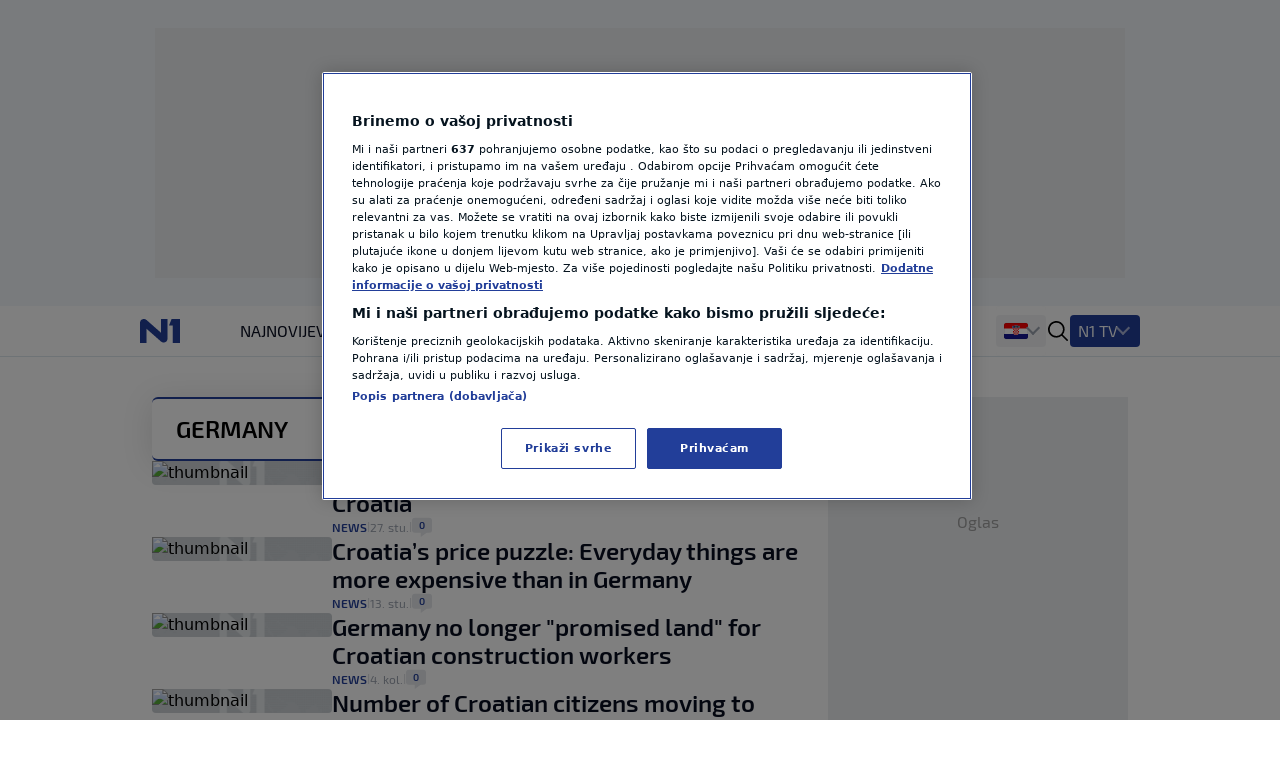

--- FILE ---
content_type: text/html
request_url: https://n1info.hr/tag/germany/
body_size: 14753
content:
<!DOCTYPE html>
<html lang="hr-HR">
    <head>
        <meta charset="utf-8" />
        <title>
Germany | N1
        </title>
    <meta name="description" content="Germany sends asylum seekers back to Croatia News 27. stu. Croatia’s price puzzle: Everyday things are more expensive than in Germany News 13. stu. Germany no l" />
        <meta name="viewport" content="width=device-width, initial-scale=1" />
        <meta name="build_number" content="4394" />
        <!-- Per page type SEO data -->
  <link rel="canonical" href="https://n1info.hr/tag/germany/" />
    <link rel="next" href="https://n1info.hr/tag/germany/2/" >
    <meta property="og:title" content="Germany | N1" />
    <meta property="og:type" content="website" />
    <meta property="og:image" content="https://n1info.hr/media/original_images/n1.max-800x600.original.original.svg" />
    <meta property="og:description" content="Germany sends asylum seekers back to Croatia News 27. stu. Croatia’s price puzzle: Everyday things are more expensive than in Germany News 13. stu. Germany no l" />
    <meta property="og:locale" content="hr-Latn" />
    <meta property="og:site_name" content="N1" />
    <meta name="twitter:card" content="summary_large_image" />
    <meta name="twitter:title" content="Germany | N1" />
    <meta name="twitter:description" content="Germany sends asylum seekers back to Croatia News 27. stu. Croatia’s price puzzle: Everyday things are more expensive than in Germany News 13. stu. Germany no l" />
    <meta name="twitter:image" content="https://n1info.hr/media/original_images/n1.max-800x600.original.original.svg" />
    <!-- Regular Favicons for Web Browsers -->
    <link rel="icon" type="image/png" sizes="16x16" href="/media/images/n1_fav_icon.2e16d0ba.fill-16x16.png">
    <link rel="icon" type="image/png" sizes="32x32" href="/media/images/n1_fav_icon.2e16d0ba.fill-32x32.png">
    <link rel="icon" type="image/png" sizes="48x48" href="/media/images/n1_fav_icon.2e16d0ba.fill-48x48.png">
    <!-- Apple iOS Touch Icons -->
    <link rel="apple-touch-icon" sizes="180x180" href="/media/images/n1_fav_icon.2e16d0ba.fill-180x180.png">
    <link rel="apple-touch-icon" sizes="167x167" href="/media/images/n1_fav_icon.2e16d0ba.fill-167x167.png">
    <link rel="apple-touch-icon" sizes="152x152" href="/media/images/n1_fav_icon.2e16d0ba.fill-152x152.png">
    <link rel="apple-touch-icon" sizes="120x120" href="/media/images/n1_fav_icon.2e16d0ba.fill-120x120.png">
    <!-- Microsoft Tiles -->
    <meta name="msapplication-square70x70logo" content="/media/images/n1_fav_icon.2e16d0ba.fill-70x70.png">
    <meta name="msapplication-square150x150logo" content="/media/images/n1_fav_icon.2e16d0ba.fill-150x150.png">
    <meta name="msapplication-wide310x150logo" content="/media/images/n1_fav_icon.2e16d0ba.fill-310x150.png">
    <meta name="msapplication-square310x310logo" content="/media/images/n1_fav_icon.2e16d0ba.fill-310x310.png">
    <!-- Android Devices -->
    <link rel="icon" type="image/png" sizes="192x192" href="/media/images/n1_fav_icon.2e16d0ba.fill-192x192.png">
        <link rel="stylesheet" type="text/css" href="/static/css-app.css">
    <script id="ads_categories" type="application/json">"germany"</script>
        <script>
            const categories = ['tag', "tag_" + JSON.parse(document.getElementById('ads_categories').textContent)]
            const adManagerParams = {
                "categories": categories,
                "post_id": "",
                "post_url": "",
                "post_title": "",
                "tags": []
            }
        </script>
            <script type="application/ld+json">{
  "@context": "https://schema.org",
  "@graph": [
    {
      "@type": "NewsMediaOrganization",
      "name": "N1",
      "url": "https://n1info.hr",
      "logo": {
        "@type": "ImageObject",
        "url": "https://n1info.hr/media/original_images/n1.max-800x600.original.original.svg",
        "width": 512,
        "height": 512
      },
      "sameAs": [
        "https://www.facebook.com/N1Hrvatska/",
        "https://x.com/n1hrvatska",
        "https://www.instagram.com/n1hrvatska/",
        "https://www.tiktok.com/@n1_hrvatska"
      ],
      "address": {
        "@type": "PostalAddress",
        "streetAddress": "Krste Pavletića 1",
        "addressLocality": "Zagreb",
        "postalCode": "10000",
        "addressCountry": "Croatia"
      }
    }
  ]
}</script>
            <script type="application/ld+json">{
  "@context": "https://schema.org",
  "@type": "CollectionPage",
  "name": "Tag Archive",
  "description": "Germany sends asylum seekers back to Croatia Croatia’s price puzzle: Everyday things are more expensive than in Germany Germany no longer \"promised land\" for Cr",
  "url": "https://n1info.hr/tag/germany",
  "breadcrumb": {
    "@type": "BreadcrumbList",
    "itemListElement": [
      {
        "@type": "ListItem",
        "position": 1,
        "name": "Home",
        "item": "https://n1info.hr"
      },
      {
        "@type": "ListItem",
        "position": 2,
        "name": "Germany",
        "item": "https://n1info.hr/tag/germany"
      }
    ]
  },
  "hasPart": [
    {
      "@type": "NewsArticle",
      "headline": "Germany sends asylum seekers back to Croatia",
      "url": "/english/news/germany-sends-asylum-seekers-back-to-croatia/",
      "datePublished": "2024-11-27T12:17:52+00:00",
      "author": {
        "@type": "Person",
        "name": "N1 Zagreb"
      }
    },
    {
      "@type": "NewsArticle",
      "headline": "Croatia’s price puzzle: Everyday things are more expensive than in Germany",
      "url": "/english/news/croatias-price-puzzle-everyday-things-are-more-expensive-than-in-germany/",
      "datePublished": "2024-11-13T13:37:47+00:00",
      "author": {
        "@type": "Person",
        "name": "N1 Zagreb"
      }
    },
    {
      "@type": "NewsArticle",
      "headline": "Germany no longer \"promised land\" for Croatian construction workers",
      "url": "/english/news/germany-no-longer-promised-land-for-croatian-construction-workers/",
      "datePublished": "2024-08-04T12:04:43+00:00",
      "author": {
        "@type": "Person",
        "name": "Hina "
      }
    },
    {
      "@type": "NewsArticle",
      "headline": "Number of Croatian citizens moving to Germany is falling",
      "url": "/english/news/number-of-croatian-citizens-moving-to-germany-is-falling/",
      "datePublished": "2024-06-27T14:57:43+00:00",
      "author": {
        "@type": "Person",
        "name": "N1 Zagreb"
      }
    },
    {
      "@type": "NewsArticle",
      "headline": "Slovenians most numerous foreign buyers of properties in Croatia",
      "url": "/english/news/slovenians-most-numerous-foreign-buyers-of-properties-in-croatia/",
      "datePublished": "2024-01-21T18:16:37+00:00",
      "author": {
        "@type": "Person",
        "name": "Hina "
      }
    },
    {
      "@type": "NewsArticle",
      "headline": "German FM: EU structures should undergo fundamental reform before enlargement",
      "url": "/english/news/german-fm-eu-structures-should-undergo-fundamental-reform-before-enlargement/",
      "datePublished": "2023-11-02T14:45:01+00:00",
      "author": {
        "@type": "Person",
        "name": "Hina "
      }
    },
    {
      "@type": "NewsArticle",
      "headline": "German, Croatian firefighters sign cooperation agreement",
      "url": "/english/news/german-croatian-firefighters-sign-cooperation-agreement/",
      "datePublished": "2023-08-10T12:46:54+00:00",
      "author": {
        "@type": "Person",
        "name": "Hina "
      }
    },
    {
      "@type": "NewsArticle",
      "headline": "Germany falls into recession as consumers in Europe’s biggest economy spend less",
      "url": "/english/news/germany-falls-into-recession-as-consumers-in-europes-biggest-economy-spend-less/",
      "datePublished": "2023-05-25T10:16:55+00:00",
      "author": {
        "@type": "Person",
        "name": "CNN "
      }
    },
    {
      "@type": "NewsArticle",
      "headline": "Germany arrests 25 suspected far-right extremists over coup plot",
      "url": "/english/news/germany-arrests-25-suspected-far-right-extremists-over-coup-plot/",
      "datePublished": "2022-12-07T17:59:39+00:00",
      "author": {
        "@type": "Person",
        "name": "CNN "
      }
    },
    {
      "@type": "NewsArticle",
      "headline": "Croatian nationals one of largest groups of labour migrants in Germany",
      "url": "/english/news/croatian-nationals-one-of-largest-groups-of-labour-migrants-in-germany/",
      "datePublished": "2022-07-22T19:25:54+00:00",
      "author": {
        "@type": "Person",
        "name": "Hina "
      }
    },
    {
      "@type": "NewsArticle",
      "headline": "Slovenian Prime Minister Golob to visit Germany on Tuesday",
      "url": "/english/news/slovenian-prime-minister-golob-to-visit-germany-on-tuesday/",
      "datePublished": "2022-07-11T15:47:16+00:00",
      "author": {
        "@type": "Person",
        "name": "Hina "
      }
    },
    {
      "@type": "NewsArticle",
      "headline": "Croatia's FM: Bundestag resolution on BiH doesn't reflect Germany's position",
      "url": "/english/news/croatias-fm-bundestag-resolution-on-bih-doesnt-reflect-germanys-position/",
      "datePublished": "2022-07-09T10:36:09+00:00",
      "author": {
        "@type": "Person",
        "name": "Hina "
      }
    },
    {
      "@type": "NewsArticle",
      "headline": "Grlic-Radman slams Bundestag's draft resolution on Bosnia",
      "url": "/english/news/grlic-radman-slams-bundestags-draft-resolution-on-bosnia/",
      "datePublished": "2022-06-07T18:04:54+00:00",
      "author": {
        "@type": "Person",
        "name": "Hina "
      }
    },
    {
      "@type": "NewsArticle",
      "headline": "Covic to Bundestag: Draft resolution on BiH promotes radical Bosniak positions",
      "url": "/english/news/covic-to-bundestag-draft-resolution-on-bih-promotes-radical-bosniak-positions/",
      "datePublished": "2022-06-04T17:10:57+00:00",
      "author": {
        "@type": "Person",
        "name": "N1 Sarajevo"
      }
    },
    {
      "@type": "NewsArticle",
      "headline": "Germany fully supports Croatia's efforts to join Schengen and euro areas",
      "url": "/english/news/germany-fully-supports-croatias-efforts-to-join-schengen-and-euro-areas/",
      "datePublished": "2022-06-01T20:17:57+00:00",
      "author": {
        "@type": "Person",
        "name": "Hina "
      }
    },
    {
      "@type": "NewsArticle",
      "headline": "German embassy to Bosnia demands accountability for threats targeting Schmidt",
      "url": "/english/news/german-embassy-to-bosnia-demands-accountability-for-threats-targeting-schmidt/",
      "datePublished": "2022-04-22T15:20:17+00:00",
      "author": {
        "@type": "Person",
        "name": "N1 Sarajevo"
      }
    },
    {
      "@type": "NewsArticle",
      "headline": "Germany suspends four projects worth €105 million in Bosnia's RS entity",
      "url": "/english/news/germany-suspends-four-projects-worth-e105-million-in-bosnias-rs-entity/",
      "datePublished": "2022-04-15T16:43:52+00:00",
      "author": {
        "@type": "Person",
        "name": "N1 Sarajevo"
      }
    },
    {
      "@type": "NewsArticle",
      "headline": "Sarrazin for N1: Germany will not allow destabilisation of Western Balkans",
      "url": "/english/news/sarrazin-for-n1-germany-will-not-allow-destabilisation-of-western-balkans/",
      "datePublished": "2022-04-13T19:54:12+00:00",
      "author": {
        "@type": "Person",
        "name": "N1 Zagreb"
      }
    },
    {
      "@type": "NewsArticle",
      "headline": "PM Plenkovic: Croatia is open for investments by German companies",
      "url": "/english/news/pm-plenkovic-croatia-is-open-for-investments-by-german-companies/",
      "datePublished": "2022-03-29T14:23:10+00:00",
      "author": {
        "@type": "Person",
        "name": "Hina "
      }
    },
    {
      "@type": "NewsArticle",
      "headline": "Germany's FM in Sarajevo: We will only support those who strengthen Bosnia",
      "url": "/english/news/germanys-fm-in-sarajevo-we-will-only-support-those-who-strengthen-bosnia/",
      "datePublished": "2022-03-10T12:09:56+00:00",
      "author": {
        "@type": "Person",
        "name": "N1 Sarajevo"
      }
    }
  ]
}</script>
             
        <link rel="stylesheet" type="text/css" href="/assets/css/branding_style.css">
    <script>
        const pathArray = window.location.pathname.split('/');
        const topic = pathArray[1];
    </script>
             <script> 
  window.dataLayer = window.dataLayer || []; 
  function gtag(){dataLayer.push(arguments);} 
  // Default state
  gtag('consent', 'default', { 
        ad_storage: "denied", 
        analytics_storage: "denied", 
        functionality_storage: "denied", 
        personalization_storage: "denied", 
        security_storage: "denied",  
        ad_user_data: "denied",
        ad_personalization: "denied", 
'wait_for_update': 1000 
  }); 
</script>
<style>
wagtail-userbar {
  display: none;
}
</style>
<!-- Google Tag Manager  -->
<script>(function(w,d,s,l,i){w[l]=w[l]||[];w[l].push({'gtm.start':
    new Date().getTime(),event:'gtm.js'});var f=d.getElementsByTagName(s)[0],
    j=d.createElement(s),dl=l!='dataLayer'?'&l='+l:'';j.async=true;j.src=
    'https://www.googletagmanager.com/gtm.js?id='+i+dl;f.parentNode.insertBefore(j,f);
    })(window,document,'script','dataLayer','GTM-M26DBTN');</script>
<!-- End Google Tag Manager -->
<!-- OneTrust Cookies Consent Notice start for n1info.hr -->
<script src="https://cdn.cookielaw.org/scripttemplates/otSDKStub.js" data-language="hr" type="text/javascript" charset="UTF-8" data-domain-script="5ffcec33-a434-4f8c-b1ee-0c116186b826" ></script>
<script type="text/javascript">
function OptanonWrapper() { }
</script>
<!-- OneTrust Cookies Consent Notice end for n1info.hr -->
<!-- (C)2000-2020 Gemius SA - gemiusPrism  / n1info.com/3 CRO Ceo sajt (N1 novi) -->
<script type="text/javascript">
    <!--//--><![CDATA[//><!--
    var pp_gemius_identifier = 'BxzlFusGUVumGVjZrHtnPJZD33lprrr36QI8fyYkwDf.e7';
    var pp_gemius_use_cmp = true;
    // lines below shouldn't be edited
    function gemius_pending(i) { window[i] = window[i] || function() {var x = window[i+'_pdata'] = window[i+'_pdata'] || []; x[x.length]=arguments;};};gemius_pending('gemius_hit'); gemius_pending('gemius_event'); gemius_pending('pp_gemius_hit'); gemius_pending('pp_gemius_event');(function(d,t) {try {var gt=d.createElement(t),s=d.getElementsByTagName(t)[0],l='http'+((location.protocol=='https:')?'s':''); gt.setAttribute('async','async');gt.setAttribute('defer','defer'); gt.src=l+'://gars.hit.gemius.pl/xgemius.js'; s.parentNode.insertBefore(gt,s);} catch (e) {}})(document,'script');
    //--><!]]>
    </script>
<script src="https://cdn.onesignal.com/sdks/web/v16/OneSignalSDK.page.js" defer></script>
<script>
const numVisitsTrigger = 4;
window.OneSignalDeferred = window.OneSignalDeferred || [];
        OneSignalDeferred.push(async function(OneSignal) {
            await OneSignal.init({
              appId: "f36b60ee-b27a-43c7-b36b-86a9e930b515",
            });
            const userHasId = OneSignal.User.onesignalId;
            if (userHasId && topic && typeof localStorage !== "undefined") {
                let topicVisits = parseInt(localStorage.getItem(topic), 10);
                if (!isNaN(topicVisits)) {
                    topicVisits += 1;
                } else {
                    topicVisits = 1;
                }
                if (topicVisits > numVisitsTrigger) {
                    OneSignal.User.addTag(topic, '1');
                } else {
                    localStorage.setItem(topic, topicVisits.toString());
                }
            }
        });
</script>
<script src="https://ughr.contentexchange.me/static/tracker.js"async></script>
<meta name="facebook-domain-verification" content="vn9648eeg2wtae8av6ejvhiq8tq4me" />
<script src="https://btloader.com/tag?o=5194763873026048&upapi=true" async></script>
    </head>
    <body class="
  tag-germany
">
    <div id="billboard_banner" class="billboard-banner-top transition-all bg-billboardBannerBackground
                                      [&_iframe]:my-3 [&_iframe]:lg:my-7 relative z-30">
        <div class="grid">
            <div
                class="flex justify-center items-center col-start-1 row-start-1"
                data-selector="ad-script-placeholder"
                data-script-label="billboard_banner"
            >
            </div>
<div class="ad-loading-placeholder col-start-1 row-start-1
                w-full max-w-bannerMobile md:max-w-bannerTablet lg:max-w-bannerDesktop
                h-bannerMobile md:h-bannerTablet lg:h-bannerDesktop
            bg-[#eef0f2] flex mx-auto justify-center
            items-center text-center mt-3 mb-3 lg:mt-7 lg:mb-7"
>
    <p class="ad-loading-text font-exo2 text-base leading-5 text-bannerPlaceholderText">
        Oglas
    </p>
</div>
        </div>
    </div>
             <div data-selector="header-banner-divider"></div>
<header id="main-header"
        data-selector="main-header"
        data-testid="header-wrapper"
        class="bg-backgroundPrimary
               transition-all
               duration-100
               ease-in-out
               delay-100
               font-exo2
               sticky
               top-0
               z-30
               w-full
               h-auto
               lg:overflow-visible">
    <div class="border-b border-borderPrimary relative z-30 bg-backgroundPrimary">
        <div class="container
                    relative
                    mx-auto
                    grid
                    grid-cols-[64px,1fr]
                    grid-rows-2
                    lg:grid-cols-[100px,1fr,400px]
                    lg:grid-rows-1
                    items-center
                    h-full">
            <div class="header-logo w-full h-[50px]" data-testid="header-logo-wrapper">
<div class="flex w-full h-full items-center justify-center lg:justify-start">
        <a class="inline-block" href="/" class="inline-block"  data-testid="logo-header-link">
        <img src="/static/images/n1.svg" alt="Logo" class="h-6 xl:h-[30px]">
        </a>
</div>
            </div>
    <div class="h-12
                col-span-2
                lg:col-span-1
                row-start-2
                lg:row-start-1
                md:mx-3
                lg:mx-0
                overflow-x-scroll
                overflow-y-hidden
                no-scrollbar
                lg:col-start-2">
        <ul id=""
            data-selector="primary-menu"
            data-testid="primary-menu"
            class="flex
                   relative
                   md:flex-wrap
                   w-full
                   md:w-auto
                   gap-x-[22px]
                   items-center
                   uppercase
                   whitespace-nowrap
                   text-base
                   leading-6
                   text-textPrimary
                   main-navigation">
                <li class="h-full md:w-max   max-md:first:pl-3">
                    <a href="/najnovije/"
                       rel="noopener"
                       title="Najnovije"
                       data-testid="primary-menu-item-1"
                       class="py-3 min-h-6 menu-item group"
                    >
                        <div class="flex relative shrink-0 gap-x-2 items-center h-full">
    <div class="flex gap-1 items-center">
        Najnovije
    </div>
                        </div>
                    </a>
                </li>
                <li class="h-full md:w-max   max-md:first:pl-3">
                    <a href="/vijesti/"
                       rel="noopener"
                       title="Vijesti"
                       data-testid="primary-menu-item-2"
                       class="py-3 min-h-6 menu-item group"
                    >
                        <div class="flex relative shrink-0 gap-x-2 items-center h-full">
    <div class="flex gap-1 items-center">
        Vijesti
    </div>
                        </div>
                    </a>
                </li>
                <li class="h-full md:w-max   max-md:first:pl-3">
                    <a href="/svijet/"
                       rel="noopener"
                       title="Svijet"
                       data-testid="primary-menu-item-3"
                       class="py-3 min-h-6 menu-item group"
                    >
                        <div class="flex relative shrink-0 gap-x-2 items-center h-full">
    <div class="flex gap-1 items-center">
        Svijet
    </div>
                        </div>
                    </a>
                </li>
                <li class="h-full md:w-max   max-md:first:pl-3">
                    <a href="https://sportklub.n1info.hr/"
                       rel="noopener"
                       title="Sport"
                       data-testid="primary-menu-item-4"
                       class="py-3 min-h-6 menu-item group"
                        target="_blank" 
                    >
                        <div class="flex relative shrink-0 gap-x-2 items-center h-full">
    <div>
        <img class="max-w-none max-h-5 " src="/media/images/1727687621-sport-za-n1.original.svg" alt="Sport">
    </div>
                        </div>
                    </a>
                </li>
                <li class="h-full md:w-max   max-md:first:pl-3">
                    <a href="/vrijeme/"
                       rel="noopener"
                       title="Vrijeme"
                       data-testid="primary-menu-item-5"
                       class="py-3 min-h-6 menu-item group"
                    >
                        <div class="flex relative shrink-0 gap-x-2 items-center h-full">
    <div class="flex gap-1 items-center">
        Vrijeme
    </div>
                        </div>
                    </a>
                </li>
                <li class="h-full md:w-max   max-md:first:pl-3">
                    <a href="/tag/n1-teme/"
                       rel="noopener"
                       title="N1 Teme"
                       data-testid="primary-menu-item-6"
                       class="py-3 min-h-6 menu-item group"
                    >
                        <div class="flex relative shrink-0 gap-x-2 items-center h-full">
    <div class="flex gap-1 items-center">
        N1 Teme
    </div>
                        </div>
                    </a>
                </li>
                <li class="h-full md:w-max   max-md:first:pl-3">
                    <a href="/regija/"
                       rel="noopener"
                       title="Regija"
                       data-testid="primary-menu-item-7"
                       class="py-3 min-h-6 menu-item group"
                    >
                        <div class="flex relative shrink-0 gap-x-2 items-center h-full">
    <div class="flex gap-1 items-center">
        Regija
    </div>
                        </div>
                    </a>
                </li>
                <li class="h-full md:w-max   max-md:first:pl-3">
                    <a href="/magazin/"
                       rel="noopener"
                       title="Magazin"
                       data-testid="primary-menu-item-8"
                       class="py-3 min-h-6 menu-item group"
                    >
                        <div class="flex relative shrink-0 gap-x-2 items-center h-full">
    <div class="flex gap-1 items-center">
        Magazin
    </div>
                        </div>
                    </a>
                </li>
                <li class="h-full md:w-max   max-md:first:pl-3">
                    <a href="/n1-komentar/"
                       rel="noopener"
                       title="N1 Komentar"
                       data-testid="primary-menu-item-9"
                       class="py-3 min-h-6 menu-item group"
                    >
                        <div class="flex relative shrink-0 gap-x-2 items-center h-full">
    <div class="flex gap-1 items-center">
        N1 Komentar
    </div>
                        </div>
                    </a>
                </li>
                <li class="h-full md:w-max   max-md:first:pl-3">
                    <a href="/kolumne/"
                       rel="noopener"
                       title="Kolumne"
                       data-testid="primary-menu-item-10"
                       class="py-3 min-h-6 menu-item group"
                    >
                        <div class="flex relative shrink-0 gap-x-2 items-center h-full">
    <div class="flex gap-1 items-center">
        Kolumne
    </div>
                        </div>
                    </a>
                </li>
                <li class="h-full md:w-max   max-md:first:pl-3">
                    <a href="/n1disinfo/"
                       rel="noopener"
                       title="N1(DIS)INFO"
                       data-testid="primary-menu-item-11"
                       class="py-3 min-h-6 menu-item group"
                    >
                        <div class="flex relative shrink-0 gap-x-2 items-center h-full">
    <div class="flex gap-1 items-center">
        N1(DIS)INFO
    </div>
                        </div>
                    </a>
                </li>
                <li class="h-full md:w-max   max-md:first:pl-3">
                    <a href="/klimatske-promjene/"
                       rel="noopener"
                       title="Klimatske promjene"
                       data-testid="primary-menu-item-12"
                       class="py-3 min-h-6 menu-item group"
                    >
                        <div class="flex relative shrink-0 gap-x-2 items-center h-full">
    <div class="flex gap-1 items-center">
        Klimatske promjene
    </div>
                        </div>
                    </a>
                </li>
                <li class="h-full md:w-max   max-md:first:pl-3">
                    <a href="/foto/"
                       rel="noopener"
                       title="Foto"
                       data-testid="primary-menu-item-13"
                       class="py-3 min-h-6 menu-item group"
                    >
                        <div class="flex relative shrink-0 gap-x-2 items-center h-full">
    <div class="flex gap-1 items-center">
        Foto
    </div>
                        </div>
                    </a>
                </li>
                <li class="h-full md:w-max   max-md:first:pl-3">
                    <a href="/video/"
                       rel="noopener"
                       title="Video"
                       data-testid="primary-menu-item-14"
                       class="py-3 min-h-6 menu-item group"
                    >
                        <div class="flex relative shrink-0 gap-x-2 items-center h-full">
    <div class="flex gap-1 items-center">
        Video
    </div>
                        </div>
                    </a>
                </li>
        </ul>
    </div>
<div class="flex items-center justify-end h-[50px] mr-3 lg:mr-0 lg:pr-0 lg:gap-4 header-dropdown-wrapper">
        <div class="wrapper-portal-switcher-eng-cat
                    hidden
                    lg:flex
                    items-center
                    h-full
                    gap-2
                    bg-backgroundTertiary
                    rounded
                    shadow-[inset_0_9px_0_white,inset_0_-9px_0_white]
                    pl-[8px]
                    pr-[8px]">
<div class="group dropdown-toggle-button
            hidden
            lg:flex
            h-full
            items-center
            gap-2.5
            relative
            list-none
            cursor-pointer
            after:-mt-1.5"
     data-testid="portal-switcher">
        <img src="/media/images/Flags_hr.original.original.svg" class="h-6 w-auto" alt="Hrvatska">
    <ul class="overflow-hidden
               opacity-0
               invisible
               group-hover:opacity-100
               group-hover:visible
               transition-opacity
               duration-300
               ease-in-out
               translate-y-full
               bg-light
               text-textPrimary
               absolute
               z-10
               bottom-0
               left-0
               lg:-left-2
               shadow-submenu
               rounded">
            <li class="">
                <a href="https://n1info.rs/"
                   rel="noopener"
                   class="inline-flex
                          items-center
                          gap-2
                          px-4
                          py-2.5
                          hover:bg-backgroundNavigationItem
                          whitespace-nowrap
                          w-max-content
                          min-w-full"
                    target="_blank" >
                        <img src="/media/images/Flags_srb.original.original.svg" class="h-6 w-auto" alt="Srbija">
                    Srbija
                </a>
            </li>
            <li class="menu-item--active">
                <a href="https://n1info.hr/"
                   rel="noopener"
                   class="inline-flex
                          items-center
                          gap-2
                          px-4
                          py-2.5
                          hover:bg-backgroundNavigationItem
                          whitespace-nowrap
                          w-max-content
                          min-w-full"
                    target="_blank" >
                        <img src="/media/images/Flags_hr.original.original.svg" class="h-6 w-auto" alt="Hrvatska">
                    Hrvatska
                </a>
            </li>
            <li class="">
                <a href="https://n1info.ba/"
                   rel="noopener"
                   class="inline-flex
                          items-center
                          gap-2
                          px-4
                          py-2.5
                          hover:bg-backgroundNavigationItem
                          whitespace-nowrap
                          w-max-content
                          min-w-full"
                    target="_blank" >
                        <img src="/media/images/Flags_bih.original.original.svg" class="h-6 w-auto" alt="Bosna i Hercegovina">
                    Bosna i Hercegovina
                </a>
            </li>
            <li class="">
                <a href="https://n1info.si/"
                   rel="noopener"
                   class="inline-flex
                          items-center
                          gap-2
                          px-4
                          py-2.5
                          hover:bg-backgroundNavigationItem
                          whitespace-nowrap
                          w-max-content
                          min-w-full"
                    target="_blank" >
                        <img src="/media/images/Flags_slo.original.original.svg" class="h-6 w-auto" alt="Slovenija">
                    Slovenija
                </a>
            </li>
    </ul>
</div>
        </div>
<span data-selector="header-search__icon" data-testid="header-search-icon" class="hidden lg:inline-block fill-dark w-6 h-6 lg:order-3 cursor-pointer" >
    <svg class="w-full h-full  "  xmlns="http://www.w3.org/2000/svg" xmlns:xlink="http://www.w3.org/1999/xlink">
        <use xlink:href="/static/svg/svg-spritemap.svg#search"></use>
    </svg>
</span>
        <div class="group media-menu hidden lg:flex lg:order-4 h-full items-center relative">
            <div class="dropdown-toggle-button flex gap-3 list-none
                        after:mt-1 after:border-overflowNavItem hover:after:border-textLight-primary
                        pl-2 pr-3 py-1 bg-primary rounded leading-6"
                 data-testid="media-menu"
            >
                <span class="text-textLight-primary">N1 TV</span>
                <ul class="overflow-hidden
                           opacity-0
                           invisible
                           group-hover:opacity-100
                           group-hover:visible
                           transition-opacity
                           duration-300
                           ease-in-out
                           translate-y-full
                           bg-light
                           text-textPrimary
                           absolute
                           z-10
                           bottom-0
                           right-0
                           shadow-submenu
                           rounded"
                >
                        <li class="">
                            <a href="/tv-emisije/"
                               rel="noopener"
                               class="inline-flex
                                      items-center
                                      gap-2
                                      px-4
                                      py-2.5
                                      hover:bg-backgroundNavigationItem
                                      whitespace-nowrap
                                      w-max-content
                                      min-w-full"
                               >
                                    TV Emisije
                            </a>
                        </li>
                        <li class="">
                            <a href="/tv-program/"
                               rel="noopener"
                               class="inline-flex
                                      items-center
                                      gap-2
                                      px-4
                                      py-2.5
                                      hover:bg-backgroundNavigationItem
                                      whitespace-nowrap
                                      w-max-content
                                      min-w-full"
                               >
                                    TV Program
                            </a>
                        </li>
                        <li class="">
                            <a href="/tv-lica/"
                               rel="noopener"
                               class="inline-flex
                                      items-center
                                      gap-2
                                      px-4
                                      py-2.5
                                      hover:bg-backgroundNavigationItem
                                      whitespace-nowrap
                                      w-max-content
                                      min-w-full"
                               >
                                    TV Lica
                            </a>
                        </li>
                        <li class="">
                            <a href="/n1-tv-live-stream/"
                               rel="noopener"
                               class="inline-flex
                                      items-center
                                      gap-2
                                      px-4
                                      py-2.5
                                      hover:bg-backgroundNavigationItem
                                      whitespace-nowrap
                                      w-max-content
                                      min-w-full"
                               >
                                    N1 Uživo
                            </a>
                        </li>
                        <li class="">
                            <a href="https://telemach.hr/internet/eon-trio-paketi"
                               rel="noopener"
                               class="inline-flex
                                      items-center
                                      gap-2
                                      px-4
                                      py-2.5
                                      hover:bg-backgroundNavigationItem
                                      whitespace-nowrap
                                      w-max-content
                                      min-w-full"
                                target="_blank" >
                                    <img class="max-w-none max-h-8" src="/media/images/pretplata.original.original.svg" alt="Pretplata N1">
                            </a>
                        </li>
                </ul>
            </div>
        </div>
    <span class="w-px h-[17px] bg-borderPrimary ml-3 lg:ml-0 lg:hidden"></span>
    <button id="mobile-nav-btn"
            data-testid="hamburger-menu-button"
            class="lg:hidden
                   w-5
                   h-5
                   flex
                   flex-col
                   justify-around
                   ml-3.5
                   group
                   [&_span]:transition-all
                   z-10"
            aria-label=""
            type="button">
        <span class="w-full
                     h-0.5
                     bg-dark
                     group-[.nav-opened]:[width:26px]
                     group-[.nav-opened]:rotate-45
                     group-[.nav-opened]:translate-x-0
                     group-[.nav-opened]:translate-y-0
                     group-[.nav-opened]:origin-left">
        </span>
        <span class="w-full
                     h-0.5
                     bg-dark
                     opacity-100
                     transition-opacity
                     group-[.nav-opened]:opacity-0">
        </span>
        <span class="w-full
                     h-0.5
                     bg-dark
                     group-[.nav-opened]:[width:26px]
                     group-[.nav-opened]:-rotate-45
                     group-[.nav-opened]:translate-x-0
                     group-[.nav-opened]:translate-y-0
                     group-[.nav-opened]:origin-left">
        </span>
    </button>
</div>
    <nav class="lg:hidden
                bg-tertiary
                z-10
                fixed
                inset-x-0
                bottom-0
                top-[50px]
                overflow-y-scroll
                transform
                transition-all
                duration-300
                ease-in-out
                border-t
                border-borderSecondary"
         id="responsive-navigation"
         role="navigation">
    <form role="search"
          data-selector="search-form"
          method="get"
          class="transition mb-4 w-full bg-backgroundPrimary p-4 shadow-mobileMenu"
          action="/search/"
          aria-label="search_form">
        <div class="bg-backgroundTertiary rounded-lg flex items-center gap-3 border-2 border-backgroundTertiary focus-within:!border-inputFocus group-hover:xl:border-divider">
            <label for="mobile_search" class="ml-3.5 flex items-center justify-center">
<span data-selector="" data-testid="" class="fill-dark w-6 h-6 inline-block" >
    <svg class="w-full h-full  "  xmlns="http://www.w3.org/2000/svg" xmlns:xlink="http://www.w3.org/1999/xlink">
        <use xlink:href="/static/svg/svg-spritemap.svg#search"></use>
    </svg>
</span>
            </label>
            <input id="mobile_search"
                   data-selector="search-form__input"
                   data-testid="search-section-input-field"
                   type="text"
                   name="query"
                   value=""
                   autocomplete="off"
                   placeholder="Pretraži članke"
                   class="w-full
                          py-2.5
                          appearance-none
                          bg-backgroundTertiary
                          text-textDark-primary
                          text-lg
                          leading-6
                          placeholder:text-textSecondary
                          focus:outline-none
                          rounded-lg">
            <div data-selector="search-form__clear-button"
                 class="clear-button-hidden
                        flex
                        transition-all
                        mr-3
                        items-center
                        justify-center">
<span data-selector="" data-testid="search-section-clear-text-icon" class="inline-block fill-darkSecondary w-6 h-6" >
    <svg class="w-full h-full  "  xmlns="http://www.w3.org/2000/svg" xmlns:xlink="http://www.w3.org/1999/xlink">
        <use xlink:href="/static/svg/svg-spritemap.svg#backspace"></use>
    </svg>
</span>
            </div>
        </div>
    </form>
        <div id="nav-items-container" class="px-4 mt-4 flex flex-col gap-4 text-lg leading-7 font-normal font-exo2">
            <div class="flex gap-4">
                    <div id="portal-switcher" data-testid="mobile-portal-switcher" class="flex-grow bg-light shadow-mobileMenu rounded-lg">
        <div class="grid grid-cols-mobile-nav-link justify-between items-center" data-testid="menu-item-wrapper-0">
            <a href="https://n1info.hr/"
               data-testid="menu-item-0"
               rel="noopener"
                target="_blank" 
               class="inline-flex items-center min-h-14 py-3.5 px-4    menu-item--active  !font-normal !text-[#000]"
            >
    <div class="flex gap-1 items-center">
            <div class="w-5">
                <img class="max-h-5" src="/media/images/Flags_hr.original.original.svg" alt="Hrvatska">
            </div>
        Hrvatska
    </div>
            </a>
                <div class="toggle-button place-self-end self-center mr-4 w-full h-full flex justify-end items-center"></div>
                <ul class="sub-menu relative after:content-[''] after:absolute after:border-b after:border-borderSecondary after:w-full after:top-0 w-full col-span-2">
                        <li class="">
                            <a href="https://n1info.rs/"
                               data-testid="menu-sub-item-1"
                               rel="noopener"
                                target="_blank" 
                               class="inline-block w-full py-3.5 px-4 "
                            >
    <div class="flex gap-1 items-center">
            <div class="w-5">
                <img class="max-h-5" src="/media/images/Flags_srb.original.original.svg" alt="Srbija">
            </div>
        Srbija
    </div>
                            </a>
                        </li>
                        <li class="menu-item--active">
                            <a href="https://n1info.hr/"
                               data-testid="menu-sub-item-2"
                               rel="noopener"
                                target="_blank" 
                               class="inline-block w-full py-3.5 px-4  menu-item--active "
                            >
    <div class="flex gap-1 items-center">
            <div class="w-5">
                <img class="max-h-5" src="/media/images/Flags_hr.original.original.svg" alt="Hrvatska">
            </div>
        Hrvatska
    </div>
                            </a>
                        </li>
                        <li class="">
                            <a href="https://n1info.ba/"
                               data-testid="menu-sub-item-3"
                               rel="noopener"
                                target="_blank" 
                               class="inline-block w-full py-3.5 px-4 "
                            >
    <div class="flex gap-1 items-center">
            <div class="w-5">
                <img class="max-h-5" src="/media/images/Flags_bih.original.original.svg" alt="Bosna i Hercegovina">
            </div>
        Bosna i Hercegovina
    </div>
                            </a>
                        </li>
                        <li class="">
                            <a href="https://n1info.si/"
                               data-testid="menu-sub-item-4"
                               rel="noopener"
                                target="_blank" 
                               class="inline-block w-full py-3.5 px-4 "
                            >
    <div class="flex gap-1 items-center">
            <div class="w-5">
                <img class="max-h-5" src="/media/images/Flags_slo.original.original.svg" alt="Slovenija">
            </div>
        Slovenija
    </div>
                            </a>
                        </li>
                </ul>
        </div>
                    </div>
            </div>
                <div class="flex-grow bg-light shadow-mobileMenu rounded-lg">
                    <div class="grid grid-cols-mobile-nav-link justify-between items-center" data-testid="media-menu-wrapper">
                        <div class="gap-1.5 inline-flex items-center min-h-14 py-3.5 px-4">
                            N1 TV
                        </div>
                        <div class="toggle-button place-self-end self-center mr-4 w-full h-full flex justify-end items-center"></div>
                        <ul id="media-menu" class="sub-menu w-full col-span-2 relative after:content-[''] after:absolute after:border-b after:border-borderSecondary after:w-full after:top-0">
                                <li class="">
                                    <a href="/tv-emisije/"
                                       data-testid="menu-item-1"
                                       rel="noopener"
                                       class="inline-block w-full py-3.5 px-4"
                                    >
    <div class="flex gap-1 items-center">
        TV Emisije
    </div>
                                    </a>
                                </li>
                                <li class="">
                                    <a href="/tv-program/"
                                       data-testid="menu-item-2"
                                       rel="noopener"
                                       class="inline-block w-full py-3.5 px-4"
                                    >
    <div class="flex gap-1 items-center">
        TV Program
    </div>
                                    </a>
                                </li>
                                <li class="">
                                    <a href="/tv-lica/"
                                       data-testid="menu-item-3"
                                       rel="noopener"
                                       class="inline-block w-full py-3.5 px-4"
                                    >
    <div class="flex gap-1 items-center">
        TV Lica
    </div>
                                    </a>
                                </li>
                                <li class="">
                                    <a href="/n1-tv-live-stream/"
                                       data-testid="menu-item-4"
                                       rel="noopener"
                                       class="inline-block w-full py-3.5 px-4"
                                    >
    <div class="flex gap-1 items-center">
        N1 Uživo
    </div>
                                    </a>
                                </li>
                                <li class="">
                                    <a href="https://telemach.hr/internet/eon-trio-paketi"
                                       data-testid="menu-item-5"
                                       rel="noopener"
                                        target="_blank" 
                                       class="inline-block w-full py-3.5 px-4"
                                    >
    <div>
        <img class="max-w-none max-h-5 max-h-[28px]" src="/media/images/pretplata.original.original.svg" alt="Pretplata N1">
    </div>
                                    </a>
                                </li>
                        </ul>
                    </div>
                </div>
                <ul id="responsive-navigation" data-testid="responsive-navigation-wrapper" class="bg-light shadow-mobileMenu rounded-lg">
                        <li class="text-lg text-black border-b border-backgroundTertiary last:border-b-0">
        <div class="grid grid-cols-mobile-nav-link justify-between items-center" data-testid="menu-item-wrapper-1">
            <a href="/najnovije/"
               data-testid="menu-item-1"
               rel="noopener"
               class="inline-flex items-center min-h-14 py-3.5 px-4  col-span-2  uppercase  "
            >
    <div class="flex gap-1 items-center">
        Najnovije
    </div>
            </a>
        </div>
                        </li>
                        <li class="text-lg text-black border-b border-backgroundTertiary last:border-b-0">
        <div class="grid grid-cols-mobile-nav-link justify-between items-center" data-testid="menu-item-wrapper-2">
            <a href="/vijesti/"
               data-testid="menu-item-2"
               rel="noopener"
               class="inline-flex items-center min-h-14 py-3.5 px-4  uppercase  "
            >
    <div class="flex gap-1 items-center">
        Vijesti
    </div>
            </a>
                <div class="toggle-button place-self-end self-center mr-4 w-full h-full flex justify-end items-center"></div>
                <ul class="sub-menu bg-backgroundTertiary w-full col-span-2">
                        <li class="">
                            <a href="/crna-kronika/"
                               data-testid="menu-sub-item-1"
                               rel="noopener"
                               class="inline-block w-full py-3 px-8 "
                            >
    <div class="flex gap-1 items-center">
        Crna Kronika
    </div>
                            </a>
                        </li>
                        <li class="">
                            <a href="/biznis/"
                               data-testid="menu-sub-item-2"
                               rel="noopener"
                               class="inline-block w-full py-3 px-8 "
                            >
    <div class="flex gap-1 items-center">
        Ekonomija
    </div>
                            </a>
                        </li>
                </ul>
        </div>
                        </li>
                        <li class="text-lg text-black border-b border-backgroundTertiary last:border-b-0">
        <div class="grid grid-cols-mobile-nav-link justify-between items-center" data-testid="menu-item-wrapper-3">
            <a href="/svijet/"
               data-testid="menu-item-3"
               rel="noopener"
               class="inline-flex items-center min-h-14 py-3.5 px-4  col-span-2  uppercase  "
            >
    <div class="flex gap-1 items-center">
        Svijet
    </div>
            </a>
        </div>
                        </li>
                        <li class="text-lg text-black border-b border-backgroundTertiary last:border-b-0">
        <div class="grid grid-cols-mobile-nav-link justify-between items-center" data-testid="menu-item-wrapper-4">
            <a href="https://sportklub.n1info.hr/"
               data-testid="menu-item-4"
               rel="noopener"
                target="_blank" 
               class="inline-flex items-center min-h-14 py-3.5 px-4  col-span-2  uppercase  "
            >
    <div class="flex gap-1 items-center">
        Sport
    </div>
            </a>
        </div>
                        </li>
                        <li class="text-lg text-black border-b border-backgroundTertiary last:border-b-0">
        <div class="grid grid-cols-mobile-nav-link justify-between items-center" data-testid="menu-item-wrapper-5">
            <a href="/vrijeme/"
               data-testid="menu-item-5"
               rel="noopener"
               class="inline-flex items-center min-h-14 py-3.5 px-4  col-span-2  uppercase  "
            >
    <div class="flex gap-1 items-center">
        Vrijeme
    </div>
            </a>
        </div>
                        </li>
                        <li class="text-lg text-black border-b border-backgroundTertiary last:border-b-0">
        <div class="grid grid-cols-mobile-nav-link justify-between items-center" data-testid="menu-item-wrapper-6">
            <a href="/tag/n1-teme/"
               data-testid="menu-item-6"
               rel="noopener"
               class="inline-flex items-center min-h-14 py-3.5 px-4  col-span-2  uppercase  "
            >
    <div class="flex gap-1 items-center">
        N1 Teme
    </div>
            </a>
        </div>
                        </li>
                        <li class="text-lg text-black border-b border-backgroundTertiary last:border-b-0">
        <div class="grid grid-cols-mobile-nav-link justify-between items-center" data-testid="menu-item-wrapper-7">
            <a href="/regija/"
               data-testid="menu-item-7"
               rel="noopener"
               class="inline-flex items-center min-h-14 py-3.5 px-4  col-span-2  uppercase  "
            >
    <div class="flex gap-1 items-center">
        Regija
    </div>
            </a>
        </div>
                        </li>
                        <li class="text-lg text-black border-b border-backgroundTertiary last:border-b-0">
        <div class="grid grid-cols-mobile-nav-link justify-between items-center" data-testid="menu-item-wrapper-8">
            <a href="/magazin/"
               data-testid="menu-item-8"
               rel="noopener"
               class="inline-flex items-center min-h-14 py-3.5 px-4  uppercase  "
            >
    <div class="flex gap-1 items-center">
        Magazin
    </div>
            </a>
                <div class="toggle-button place-self-end self-center mr-4 w-full h-full flex justify-end items-center"></div>
                <ul class="sub-menu bg-backgroundTertiary w-full col-span-2">
                        <li class="">
                            <a href="/magazin/auto/"
                               data-testid="menu-sub-item-1"
                               rel="noopener"
                               class="inline-block w-full py-3 px-8 "
                            >
    <div class="flex gap-1 items-center">
        Auto
    </div>
                            </a>
                        </li>
                        <li class="">
                            <a href="/magazin/znanost/"
                               data-testid="menu-sub-item-2"
                               rel="noopener"
                               class="inline-block w-full py-3 px-8 "
                            >
    <div class="flex gap-1 items-center">
        Znanost
    </div>
                            </a>
                        </li>
                        <li class="">
                            <a href="/magazin/tehnologija/"
                               data-testid="menu-sub-item-3"
                               rel="noopener"
                               class="inline-block w-full py-3 px-8 "
                            >
    <div class="flex gap-1 items-center">
        Tehnologija
    </div>
                            </a>
                        </li>
                        <li class="">
                            <a href="/zdravlje/"
                               data-testid="menu-sub-item-4"
                               rel="noopener"
                               class="inline-block w-full py-3 px-8 "
                            >
    <div class="flex gap-1 items-center">
        Zdravlje
    </div>
                            </a>
                        </li>
                        <li class="">
                            <a href="/magazin/cooking/"
                               data-testid="menu-sub-item-5"
                               rel="noopener"
                               class="inline-block w-full py-3 px-8 "
                            >
    <div class="flex gap-1 items-center">
        Cooking
    </div>
                            </a>
                        </li>
                        <li class="">
                            <a href="/magazin/lifestyle/"
                               data-testid="menu-sub-item-6"
                               rel="noopener"
                               class="inline-block w-full py-3 px-8 "
                            >
    <div class="flex gap-1 items-center">
        Lifestyle
    </div>
                            </a>
                        </li>
                        <li class="">
                            <a href="/magazin/kultura/"
                               data-testid="menu-sub-item-7"
                               rel="noopener"
                               class="inline-block w-full py-3 px-8 "
                            >
    <div class="flex gap-1 items-center">
        Kultura
    </div>
                            </a>
                        </li>
                        <li class="">
                            <a href="/magazin/showbiz/"
                               data-testid="menu-sub-item-8"
                               rel="noopener"
                               class="inline-block w-full py-3 px-8 "
                            >
    <div class="flex gap-1 items-center">
        Showbiz
    </div>
                            </a>
                        </li>
                        <li class="">
                            <a href="/magazin/ljubimci/"
                               data-testid="menu-sub-item-9"
                               rel="noopener"
                               class="inline-block w-full py-3 px-8 "
                            >
    <div class="flex gap-1 items-center">
        Ljubimci
    </div>
                            </a>
                        </li>
                </ul>
        </div>
                        </li>
                        <li class="text-lg text-black border-b border-backgroundTertiary last:border-b-0">
        <div class="grid grid-cols-mobile-nav-link justify-between items-center" data-testid="menu-item-wrapper-9">
            <a href="/n1-komentar/"
               data-testid="menu-item-9"
               rel="noopener"
               class="inline-flex items-center min-h-14 py-3.5 px-4  col-span-2  uppercase  "
            >
    <div class="flex gap-1 items-center">
        N1 Komentar
    </div>
            </a>
        </div>
                        </li>
                        <li class="text-lg text-black border-b border-backgroundTertiary last:border-b-0">
        <div class="grid grid-cols-mobile-nav-link justify-between items-center" data-testid="menu-item-wrapper-10">
            <a href="/kolumne/"
               data-testid="menu-item-10"
               rel="noopener"
               class="inline-flex items-center min-h-14 py-3.5 px-4  col-span-2  uppercase  "
            >
    <div class="flex gap-1 items-center">
        Kolumne
    </div>
            </a>
        </div>
                        </li>
                        <li class="text-lg text-black border-b border-backgroundTertiary last:border-b-0">
        <div class="grid grid-cols-mobile-nav-link justify-between items-center" data-testid="menu-item-wrapper-11">
            <a href="/n1disinfo/"
               data-testid="menu-item-11"
               rel="noopener"
               class="inline-flex items-center min-h-14 py-3.5 px-4  col-span-2  uppercase  "
            >
    <div class="flex gap-1 items-center">
        N1(DIS)INFO
    </div>
            </a>
        </div>
                        </li>
                        <li class="text-lg text-black border-b border-backgroundTertiary last:border-b-0">
        <div class="grid grid-cols-mobile-nav-link justify-between items-center" data-testid="menu-item-wrapper-12">
            <a href="/klimatske-promjene/"
               data-testid="menu-item-12"
               rel="noopener"
               class="inline-flex items-center min-h-14 py-3.5 px-4  col-span-2  uppercase  "
            >
    <div class="flex gap-1 items-center">
        Klimatske promjene
    </div>
            </a>
        </div>
                        </li>
                        <li class="text-lg text-black border-b border-backgroundTertiary last:border-b-0">
        <div class="grid grid-cols-mobile-nav-link justify-between items-center" data-testid="menu-item-wrapper-13">
            <a href="/foto/"
               data-testid="menu-item-13"
               rel="noopener"
               class="inline-flex items-center min-h-14 py-3.5 px-4  col-span-2  uppercase  "
            >
    <div class="flex gap-1 items-center">
        Foto
    </div>
            </a>
        </div>
                        </li>
                        <li class="text-lg text-black border-b border-backgroundTertiary last:border-b-0">
        <div class="grid grid-cols-mobile-nav-link justify-between items-center" data-testid="menu-item-wrapper-14">
            <a href="/video/"
               data-testid="menu-item-14"
               rel="noopener"
               class="inline-flex items-center min-h-14 py-3.5 px-4  col-span-2  uppercase  "
            >
    <div class="flex gap-1 items-center">
        Video
    </div>
            </a>
        </div>
                        </li>
                        <li class="text-lg text-black border-b border-backgroundTertiary last:border-b-0">
        <div class="grid grid-cols-mobile-nav-link justify-between items-center" data-testid="menu-item-wrapper-15">
            <a href="/europa-bira/"
               data-testid="menu-item-15"
               rel="noopener"
               class="inline-flex items-center min-h-14 py-3.5 px-4  col-span-2  uppercase  "
            >
    <div class="flex gap-1 items-center">
        Europa bira
    </div>
            </a>
        </div>
                        </li>
                </ul>
        </div>
            <div id="mobile-socials" class="my-6">
    <ul class="social-menu flex justify-center items-center gap-6 justify-between px-4"  data-testid="mobile-social-menu-wrapper">
            <li class=""
                data-testid="menu-item-1"
            >
                <a href="https://www.facebook.com/N1Hrvatska"
                   rel="noopener"
                   title="Facebook"
                   data-testid="mobile-social-menu-item-1"
                   class="menu-item group"
                   target="_blank"
                >
                        <img class="w-[30px] h-[30px]" src="/media/images/Facebook.original.original.original.svg" alt="">
                </a>
            </li>
            <li class=""
                data-testid="menu-item-2"
            >
                <a href="https://www.youtube.com/user/N1info"
                   rel="noopener"
                   title="Youtube"
                   data-testid="mobile-social-menu-item-2"
                   class="menu-item group"
                   target="_blank"
                >
                        <img class="w-[30px] h-[30px]" src="/media/images/YouTube.original.original.original.svg" alt="">
                </a>
            </li>
            <li class=""
                data-testid="menu-item-3"
            >
                <a href="https://x.com/N1Hrvatska"
                   rel="noopener"
                   title="X"
                   data-testid="mobile-social-menu-item-3"
                   class="menu-item group"
                   target="_blank"
                >
                        <img class="w-[30px] h-[30px]" src="/media/images/x.original.original.original.svg" alt="">
                </a>
            </li>
            <li class=""
                data-testid="menu-item-4"
            >
                <a href="https://www.instagram.com/n1hrvatska"
                   rel="noopener"
                   title="Instagram"
                   data-testid="mobile-social-menu-item-4"
                   class="menu-item group"
                   target="_blank"
                >
                        <img class="w-[30px] h-[30px]" src="/media/images/Instagram.original.original.original.svg" alt="">
                </a>
            </li>
            <li class=""
                data-testid="menu-item-5"
            >
                <a href="/feed/"
                   rel="noopener"
                   title="RSS"
                   data-testid="mobile-social-menu-item-5"
                   class="menu-item group"
                   target="_blank"
                >
                        <img class="w-[30px] h-[30px]" src="/media/images/rss.original.original.original.svg" alt="">
                </a>
            </li>
    </ul>
            </div>
    <ul class="bg-primary flex flex-col" data-testid="mobile-legal-menu-wrapper">
            <li class="">
                <a class="text-textLight-primary text-lg px-4 py-3 block"
                   href="/komtakt/"
                   data-testid="menu-item-1"
                >
                    Kontakt
                </a>
            </li>
            <li class="">
                <a class="text-textLight-primary text-lg px-4 py-3 block"
                   href="/o-nama/"
                   data-testid="menu-item-2"
                >
                    O Nama
                </a>
            </li>
            <li class="">
                <a class="text-textLight-primary text-lg px-4 py-3 block"
                   href="/marketing/"
                   data-testid="menu-item-3"
                >
                    Marketing
                </a>
            </li>
            <li class="">
                <a class="text-textLight-primary text-lg px-4 py-3 block"
                   href="/impressum/"
                   data-testid="menu-item-4"
                >
                    Impressum
                </a>
            </li>
            <li class="">
                <a class="text-textLight-primary text-lg px-4 py-3 block"
                   href="/uvjeti-koristenja/"
                   data-testid="menu-item-5"
                >
                    Uvjeti korištenja
                </a>
            </li>
            <li class="">
                <a class="text-textLight-primary text-lg px-4 py-3 block"
                   href="/politika-privatnosti/"
                   data-testid="menu-item-6"
                >
                    Politika privatnosti
                </a>
            </li>
            <li class="">
                <a class="text-textLight-primary text-lg px-4 py-3 block"
                   href="/feed/"
                   data-testid="menu-item-7"
                >
                    RSS
                </a>
            </li>
            <li class="">
                <a class="text-textLight-primary text-lg px-4 py-3 block"
                   href="/kontakt/"
                   data-testid="menu-item-8"
                >
                    Vaše primjedbe
                </a>
            </li>
    </ul>
    </nav>
        </div>
    </div>
<div class="tickers-container w-full bg-socialShare">
    <div id="tickers-container" class="container mx-auto flex flex-col">
        <!-- Tickers will be added here dynamically -->
    </div>
</div>
<script type="module" src="/static/data_cast_widget/js-dataCast.js"></script>
<link rel="stylesheet" href="/static/data_cast_widget/css-data_cast.css">
    <div data-selector="desktop-header__search" class="bg-backgroundPrimary border-t border-borderSecondary hidden">
        <div id="desktop-search" class="py-4 container mx-auto flex items-center">
    <form role="search"
          data-selector="search-form"
          method="get"
          class="transition w-search-form mx-auto"
          action="/search/"
          aria-label="search_form">
        <div class="bg-backgroundTertiary rounded-lg flex items-center gap-3 border-2 border-backgroundTertiary focus-within:!border-inputFocus group-hover:xl:border-divider">
            <label for="desktop-search-input" class="ml-3.5 flex items-center justify-center">
<span data-selector="" data-testid="" class="fill-dark w-6 h-6 inline-block" >
    <svg class="w-full h-full  "  xmlns="http://www.w3.org/2000/svg" xmlns:xlink="http://www.w3.org/1999/xlink">
        <use xlink:href="/static/svg/svg-spritemap.svg#search"></use>
    </svg>
</span>
            </label>
            <input id="desktop-search-input"
                   data-selector="search-form__input"
                   data-testid="search-section-input-field"
                   type="text"
                   name="query"
                   value=""
                   autocomplete="off"
                   placeholder="Pretraži članke"
                   class="w-full
                          py-2.5
                          appearance-none
                          bg-backgroundTertiary
                          text-textDark-primary
                          text-lg
                          leading-6
                          placeholder:text-textSecondary
                          focus:outline-none
                          rounded-lg">
            <div data-selector="search-form__clear-button"
                 class="clear-button-hidden
                        flex
                        transition-all
                        mr-3
                        items-center
                        justify-center">
<span data-selector="" data-testid="search-section-clear-text-icon" class="inline-block fill-darkSecondary w-6 h-6" >
    <svg class="w-full h-full  "  xmlns="http://www.w3.org/2000/svg" xmlns:xlink="http://www.w3.org/1999/xlink">
        <use xlink:href="/static/svg/svg-spritemap.svg#backspace"></use>
    </svg>
</span>
            </div>
        </div>
    </form>
<span data-selector="header-search__close-icon" data-testid="search-section-close-button" class=" inline-block fill-darkTertiary w-6 h-6  flex items-center justify-center cursor-pointer" >
    <svg class="w-full h-full  "  xmlns="http://www.w3.org/2000/svg" xmlns:xlink="http://www.w3.org/1999/xlink">
        <use xlink:href="/static/svg/svg-spritemap.svg#close_small"></use>
    </svg>
</span>
        </div>
    </div>
</header>
        <div id="page-content" data-selector="page-content" class="page-content">
    <div class="grid xl:grid-cols-[100px,1fr,100px] container mx-auto px-0 lg:px-3 xl:px-0">
      <div class="min-xl-block"></div>
      <div class="flex flex-col sm:grid gap-5 grid-cols-1 my-10 lg:grid-cols-[1fr,300px]">
        <div class="flex flex-col gap-5 lg:gap-[32px] px-3 md:px-tabletLatest lg:px-0 relative min-w-0" data-selector="archive-page-content">
<div data-selector="archive-info-wrapper" class="title_section relative archive-title border-y-[2px] bg-backgroundPrimary border-primary rounded-md shadow-archive-title flex flex-col items-center gap-5 px-4 md:px-6 py-4 overflow-hidden object-cover bg-no-repeat bg-center bg-cover">
  <div class="flex items-center w-full gap-4 md:gap-5 z-10">
    <div class="w-full">
          <h1 data-testid="page-title" class="font-exo2 text-2xl font-semibold leading-7 uppercase relative z-10 w-full word-break">
            Germany
          </h1>
    </div>
  </div>
  <div data-selector="divider" class="hidden w-full h-[1px] bg-divider"></div>
  <div data-selector="archive-info-footer" class="hidden archive-info-footer text-lg leading-7 text-primary flex w-full justify-between z-10">
    <div class="flex gap-6">
    </div>
    <button data-selector="archive-info-toggle" data-expand-text="Vidi više" data-collapse-text="Zatvori" class="flex items-center gap-1 transition-all z-10">
      <span>
        Vidi više
      </span>
<span data-selector="arrow-icon" data-testid="" class="w-6 h-6 transition-all duration-400" >
    <svg class="w-full h-full fill-primary "  xmlns="http://www.w3.org/2000/svg" xmlns:xlink="http://www.w3.org/1999/xlink">
        <use xlink:href="/static/svg/svg-spritemap.svg#small_down"></use>
    </svg>
</span>
    </button>
  </div>
</div>
          <div class="articles-banners-list flex flex-col md:gap-4 lg:gap-5">
            <div class="article-wrapper w-full " data-selector="article-wrapper" data-testid="article-1">
<article
    class="group archive-card full-frame flex justify-start items-start gap-3 pb-3 border-b border-borderPrimary lg:border-0 lg:p-0 w-full"
    data-testid="article-wrapper-1">
    <div class="relative">
        <a href="/english/news/germany-sends-asylum-seekers-back-to-croatia/" class="thumbnail h-fit ">
            <div class="w-full">
<div style="background-image: url(/static/images/placeholder.png);"
     data-testid="article-thumbnail"
     class="thumbnail w-full aspect-video object-cover rounded bg-cover bg-center
            group-[.video-block]:rounded-[5px]
            group-[.small-card]:aspect-small-card
            group-[.video-block]:aspect-video
            group-[.full-frame]:aspect-full-frame
            group-[.full-frame]:w-[113px]
            group-[.full-frame]:lg:w-[180px]
            group-[.full-frame]:max-w-[180px]
            group-[.breaking-news-block]:w-[113px]
            group-[.breaking-news-block]:lg:w-[360px]
            group-[.breaking-news-block]:aspect-article-featured
            group-[.breaking-news-block]:lg:aspect-video ">
                    <img class="w-full h-full object-cover rounded"
                         src="/media/images/2025/5/azilanti-njemacka-32253.max-360x360.format-avif.avif"
                         alt="thumbnail"
                         sizes="(max-width: 768px) 50vw, 360px" />
</div>
            </div>
        </a>
    </div>
    <div class="flex flex-col gap-1 lg:gap-1.5">
        <h3 class="card-title font-semibold font-exo2 text-textPrimary text-base lg:text-2xl"
            data-testid="article-title">
<div class="flex float-left">
</div>
            <a href="/english/news/germany-sends-asylum-seekers-back-to-croatia/" class="word-break">Germany sends asylum seekers back to Croatia</a>
        </h3>
        <div class="flex items-center gap-1.5 flex-wrap">
<a href="/english/news/"
   data-testid="article-category"
   class="category
          uppercase
          cursor-pointer
          font-exo2
          text-ellipsis overflow-hidden whitespace-nowrap
          text-primary text-xs font-semibold max-w-[60%] md:max-w-none">
  News
</a>
            <span class="card-divider text-divider divider leading-[10px] text-[10px]">|</span>
            <div class="text-xs font-normal text-textTertiary font-exo2 timestamp whitespace-nowrap"
                 data-selector="timestamp"
                 data-modified-at="1732709872"
                 data-testid="article-timestamp">27. stu.</div>
                <span class="card-divider text-divider divider leading-[10px] text-[10px]" style="color: ;">|</span>
                <div>
<a data-testid="comments-badge" href="/english/news/germany-sends-asylum-seekers-back-to-croatia/komentari/" class="flex ">
  <div class="w-[20px]
              h-[20px]
              flex
              justify-center
              items-start
              relative
              group-[.hero-section]:h-[25px]
              group-[.hero-section]:w-[25px]
              group-[.most-commented]:w-10
              group-[.most-commented]:h-10
              group-[.breaking-news-block]:top-0.5">
<span data-selector="" data-testid="" class="brand-comments-badge fill-[#E5E7EB] h-full group-[.most-commented]:fill-[#CBD5E1]" >
    <svg class="w-full h-full  "  xmlns="http://www.w3.org/2000/svg" xmlns:xlink="http://www.w3.org/1999/xlink">
        <use xlink:href="/static/svg/svg-spritemap.svg#comment"></use>
    </svg>
</span>
    <span data-selector="comments-badge-text"
          class="brand-comments-badge-text
                 text-xxs
                 group-[.most-commented]:text-base
                 group-[.most-commented]:leading-5
                 text-primary
                 absolute
                 mt-0.5
                 group-[.most-commented]:mt-1.5
                 font-exo2
                 font-semibold
                 group-[.hero-section]:text-xs
                 group-[.breaking-news-block]:text-xxs
                 group-[.breaking-news-block]:text-[#B91C1C]"
          >
      0</span>  </div>
</a>
                </div>
        </div>
    </div>
</article>
            </div>
            <div class="article-wrapper w-full " data-selector="article-wrapper" data-testid="article-2">
<article
    class="group archive-card full-frame flex justify-start items-start gap-3 pb-3 border-b border-borderPrimary lg:border-0 lg:p-0 w-full"
    data-testid="article-wrapper-2">
    <div class="relative">
        <a href="/english/news/croatias-price-puzzle-everyday-things-are-more-expensive-than-in-germany/" class="thumbnail h-fit ">
            <div class="w-full">
<div style="background-image: url(/static/images/placeholder.png);"
     data-testid="article-thumbnail"
     class="thumbnail w-full aspect-video object-cover rounded bg-cover bg-center
            group-[.video-block]:rounded-[5px]
            group-[.small-card]:aspect-small-card
            group-[.video-block]:aspect-video
            group-[.full-frame]:aspect-full-frame
            group-[.full-frame]:w-[113px]
            group-[.full-frame]:lg:w-[180px]
            group-[.full-frame]:max-w-[180px]
            group-[.breaking-news-block]:w-[113px]
            group-[.breaking-news-block]:lg:w-[360px]
            group-[.breaking-news-block]:aspect-article-featured
            group-[.breaking-news-block]:lg:aspect-video ">
                    <img class="w-full h-full object-cover rounded"
                         src="/media/images/2025/5/1731488787-PXL_150416_12859823.max-360x360.format-avif.avif"
                         alt="thumbnail"
                         sizes="(max-width: 768px) 50vw, 360px" />
</div>
            </div>
        </a>
    </div>
    <div class="flex flex-col gap-1 lg:gap-1.5">
        <h3 class="card-title font-semibold font-exo2 text-textPrimary text-base lg:text-2xl"
            data-testid="article-title">
<div class="flex float-left">
</div>
            <a href="/english/news/croatias-price-puzzle-everyday-things-are-more-expensive-than-in-germany/" class="word-break">Croatia’s price puzzle: Everyday things are more expensive than in Germany</a>
        </h3>
        <div class="flex items-center gap-1.5 flex-wrap">
<a href="/english/news/"
   data-testid="article-category"
   class="category
          uppercase
          cursor-pointer
          font-exo2
          text-ellipsis overflow-hidden whitespace-nowrap
          text-primary text-xs font-semibold max-w-[60%] md:max-w-none">
  News
</a>
            <span class="card-divider text-divider divider leading-[10px] text-[10px]">|</span>
            <div class="text-xs font-normal text-textTertiary font-exo2 timestamp whitespace-nowrap"
                 data-selector="timestamp"
                 data-modified-at="1731505067"
                 data-testid="article-timestamp">13. stu.</div>
                <span class="card-divider text-divider divider leading-[10px] text-[10px]" style="color: ;">|</span>
                <div>
<a data-testid="comments-badge" href="/english/news/croatias-price-puzzle-everyday-things-are-more-expensive-than-in-germany/komentari/" class="flex ">
  <div class="w-[20px]
              h-[20px]
              flex
              justify-center
              items-start
              relative
              group-[.hero-section]:h-[25px]
              group-[.hero-section]:w-[25px]
              group-[.most-commented]:w-10
              group-[.most-commented]:h-10
              group-[.breaking-news-block]:top-0.5">
<span data-selector="" data-testid="" class="brand-comments-badge fill-[#E5E7EB] h-full group-[.most-commented]:fill-[#CBD5E1]" >
    <svg class="w-full h-full  "  xmlns="http://www.w3.org/2000/svg" xmlns:xlink="http://www.w3.org/1999/xlink">
        <use xlink:href="/static/svg/svg-spritemap.svg#comment"></use>
    </svg>
</span>
    <span data-selector="comments-badge-text"
          class="brand-comments-badge-text
                 text-xxs
                 group-[.most-commented]:text-base
                 group-[.most-commented]:leading-5
                 text-primary
                 absolute
                 mt-0.5
                 group-[.most-commented]:mt-1.5
                 font-exo2
                 font-semibold
                 group-[.hero-section]:text-xs
                 group-[.breaking-news-block]:text-xxs
                 group-[.breaking-news-block]:text-[#B91C1C]"
          >
      0</span>  </div>
</a>
                </div>
        </div>
    </div>
</article>
            </div>
            <div class="article-wrapper w-full " data-selector="article-wrapper" data-testid="article-3">
<article
    class="group archive-card full-frame flex justify-start items-start gap-3 pb-3 border-b border-borderPrimary lg:border-0 lg:p-0 w-full"
    data-testid="article-wrapper-3">
    <div class="relative">
        <a href="/english/news/germany-no-longer-promised-land-for-croatian-construction-workers/" class="thumbnail h-fit ">
            <div class="w-full">
<div style="background-image: url(/static/images/placeholder.png);"
     data-testid="article-thumbnail"
     class="thumbnail w-full aspect-video object-cover rounded bg-cover bg-center
            group-[.video-block]:rounded-[5px]
            group-[.small-card]:aspect-small-card
            group-[.video-block]:aspect-video
            group-[.full-frame]:aspect-full-frame
            group-[.full-frame]:w-[113px]
            group-[.full-frame]:lg:w-[180px]
            group-[.full-frame]:max-w-[180px]
            group-[.breaking-news-block]:w-[113px]
            group-[.breaking-news-block]:lg:w-[360px]
            group-[.breaking-news-block]:aspect-article-featured
            group-[.breaking-news-block]:lg:aspect-video ">
                    <img class="w-full h-full object-cover rounded"
                         src="/media/images/2025/5/1722509025-man-53905_1280.max-360x360.format-avif.avif"
                         alt="thumbnail"
                         sizes="(max-width: 768px) 50vw, 360px" />
</div>
            </div>
        </a>
    </div>
    <div class="flex flex-col gap-1 lg:gap-1.5">
        <h3 class="card-title font-semibold font-exo2 text-textPrimary text-base lg:text-2xl"
            data-testid="article-title">
<div class="flex float-left">
</div>
            <a href="/english/news/germany-no-longer-promised-land-for-croatian-construction-workers/" class="word-break">Germany no longer &quot;promised land&quot; for Croatian construction workers</a>
        </h3>
        <div class="flex items-center gap-1.5 flex-wrap">
<a href="/english/news/"
   data-testid="article-category"
   class="category
          uppercase
          cursor-pointer
          font-exo2
          text-ellipsis overflow-hidden whitespace-nowrap
          text-primary text-xs font-semibold max-w-[60%] md:max-w-none">
  News
</a>
            <span class="card-divider text-divider divider leading-[10px] text-[10px]">|</span>
            <div class="text-xs font-normal text-textTertiary font-exo2 timestamp whitespace-nowrap"
                 data-selector="timestamp"
                 data-modified-at="1722773083"
                 data-testid="article-timestamp">4. kol.</div>
                <span class="card-divider text-divider divider leading-[10px] text-[10px]" style="color: ;">|</span>
                <div>
<a data-testid="comments-badge" href="/english/news/germany-no-longer-promised-land-for-croatian-construction-workers/komentari/" class="flex ">
  <div class="w-[20px]
              h-[20px]
              flex
              justify-center
              items-start
              relative
              group-[.hero-section]:h-[25px]
              group-[.hero-section]:w-[25px]
              group-[.most-commented]:w-10
              group-[.most-commented]:h-10
              group-[.breaking-news-block]:top-0.5">
<span data-selector="" data-testid="" class="brand-comments-badge fill-[#E5E7EB] h-full group-[.most-commented]:fill-[#CBD5E1]" >
    <svg class="w-full h-full  "  xmlns="http://www.w3.org/2000/svg" xmlns:xlink="http://www.w3.org/1999/xlink">
        <use xlink:href="/static/svg/svg-spritemap.svg#comment"></use>
    </svg>
</span>
    <span data-selector="comments-badge-text"
          class="brand-comments-badge-text
                 text-xxs
                 group-[.most-commented]:text-base
                 group-[.most-commented]:leading-5
                 text-primary
                 absolute
                 mt-0.5
                 group-[.most-commented]:mt-1.5
                 font-exo2
                 font-semibold
                 group-[.hero-section]:text-xs
                 group-[.breaking-news-block]:text-xxs
                 group-[.breaking-news-block]:text-[#B91C1C]"
          >
      0</span>  </div>
</a>
                </div>
        </div>
    </div>
</article>
            </div>
        <div class="infeed-ad-wrapper w-full grid justify-center md:hidden" data-selector="infeed-ad-wrapper" data-testid="infeed-ad-4">
<div class="ad-loading-placeholder col-start-1 row-start-1 w-[300px] h-[250px] bg-[#eef0f2] flex mx-auto
            justify-center items-center text-center
            "
>
    <p class="ad-loading-text font-exo2 text-base leading-5 text-bannerPlaceholderText">
        Oglas
    </p>
</div>
            <div class="ad-script-container w-full flex justify-center col-start-1 row-start-1">
                <!-- /21876124292/N1_Hrvatska/n1-hr-dinamicki-InText -->
<div id='div-gpt-ad-1622630715483-0'>
<!--
  <script>
    googletag.cmd.push(function() { googletag.display('div-gpt-ad-1622630715483-0'); });
  </script>
 -->
</div>
            </div>
        </div>
            <div class="article-wrapper w-full " data-selector="article-wrapper" data-testid="article-5">
<article
    class="group archive-card full-frame flex justify-start items-start gap-3 pb-3 border-b border-borderPrimary lg:border-0 lg:p-0 w-full"
    data-testid="article-wrapper-5">
    <div class="relative">
        <a href="/english/news/number-of-croatian-citizens-moving-to-germany-is-falling/" class="thumbnail h-fit ">
            <div class="w-full">
<div style="background-image: url(/static/images/placeholder.png);"
     data-testid="article-thumbnail"
     class="thumbnail w-full aspect-video object-cover rounded bg-cover bg-center
            group-[.video-block]:rounded-[5px]
            group-[.small-card]:aspect-small-card
            group-[.video-block]:aspect-video
            group-[.full-frame]:aspect-full-frame
            group-[.full-frame]:w-[113px]
            group-[.full-frame]:lg:w-[180px]
            group-[.full-frame]:max-w-[180px]
            group-[.breaking-news-block]:w-[113px]
            group-[.breaking-news-block]:lg:w-[360px]
            group-[.breaking-news-block]:aspect-article-featured
            group-[.breaking-news-block]:lg:aspect-video ">
                    <img class="w-full h-full object-cover rounded"
                         src="/media/images/2025/5/1719495311-000_34LE7DE.max-360x360.format-avif.avif"
                         alt="thumbnail"
                         sizes="(max-width: 768px) 50vw, 360px" />
</div>
            </div>
        </a>
    </div>
    <div class="flex flex-col gap-1 lg:gap-1.5">
        <h3 class="card-title font-semibold font-exo2 text-textPrimary text-base lg:text-2xl"
            data-testid="article-title">
<div class="flex float-left">
</div>
            <a href="/english/news/number-of-croatian-citizens-moving-to-germany-is-falling/" class="word-break">Number of Croatian citizens moving to Germany is falling</a>
        </h3>
        <div class="flex items-center gap-1.5 flex-wrap">
<a href="/english/news/"
   data-testid="article-category"
   class="category
          uppercase
          cursor-pointer
          font-exo2
          text-ellipsis overflow-hidden whitespace-nowrap
          text-primary text-xs font-semibold max-w-[60%] md:max-w-none">
  News
</a>
            <span class="card-divider text-divider divider leading-[10px] text-[10px]">|</span>
            <div class="text-xs font-normal text-textTertiary font-exo2 timestamp whitespace-nowrap"
                 data-selector="timestamp"
                 data-modified-at="1719500263"
                 data-testid="article-timestamp">27. lip.</div>
                <span class="card-divider text-divider divider leading-[10px] text-[10px]" style="color: ;">|</span>
                <div>
<a data-testid="comments-badge" href="/english/news/number-of-croatian-citizens-moving-to-germany-is-falling/komentari/" class="flex ">
  <div class="w-[20px]
              h-[20px]
              flex
              justify-center
              items-start
              relative
              group-[.hero-section]:h-[25px]
              group-[.hero-section]:w-[25px]
              group-[.most-commented]:w-10
              group-[.most-commented]:h-10
              group-[.breaking-news-block]:top-0.5">
<span data-selector="" data-testid="" class="brand-comments-badge fill-[#E5E7EB] h-full group-[.most-commented]:fill-[#CBD5E1]" >
    <svg class="w-full h-full  "  xmlns="http://www.w3.org/2000/svg" xmlns:xlink="http://www.w3.org/1999/xlink">
        <use xlink:href="/static/svg/svg-spritemap.svg#comment"></use>
    </svg>
</span>
    <span data-selector="comments-badge-text"
          class="brand-comments-badge-text
                 text-xxs
                 group-[.most-commented]:text-base
                 group-[.most-commented]:leading-5
                 text-primary
                 absolute
                 mt-0.5
                 group-[.most-commented]:mt-1.5
                 font-exo2
                 font-semibold
                 group-[.hero-section]:text-xs
                 group-[.breaking-news-block]:text-xxs
                 group-[.breaking-news-block]:text-[#B91C1C]"
          >
      0</span>  </div>
</a>
                </div>
        </div>
    </div>
</article>
            </div>
            <div class="article-wrapper w-full " data-selector="article-wrapper" data-testid="article-6">
<article
    class="group archive-card full-frame flex justify-start items-start gap-3 pb-3 border-b border-borderPrimary lg:border-0 lg:p-0 w-full"
    data-testid="article-wrapper-6">
    <div class="relative">
        <a href="/english/news/slovenians-most-numerous-foreign-buyers-of-properties-in-croatia/" class="thumbnail h-fit ">
            <div class="w-full">
<div style="background-image: url(/static/images/placeholder.png);"
     data-testid="article-thumbnail"
     class="thumbnail w-full aspect-video object-cover rounded bg-cover bg-center
            group-[.video-block]:rounded-[5px]
            group-[.small-card]:aspect-small-card
            group-[.video-block]:aspect-video
            group-[.full-frame]:aspect-full-frame
            group-[.full-frame]:w-[113px]
            group-[.full-frame]:lg:w-[180px]
            group-[.full-frame]:max-w-[180px]
            group-[.breaking-news-block]:w-[113px]
            group-[.breaking-news-block]:lg:w-[360px]
            group-[.breaking-news-block]:aspect-article-featured
            group-[.breaking-news-block]:lg:aspect-video ">
                    <img class="w-full h-full object-cover rounded"
                         src="/media/images/1705645811-house-7124141_1920.max-360x360.format-avif.avif"
                         alt="thumbnail"
                         sizes="(max-width: 768px) 50vw, 360px" />
</div>
            </div>
        </a>
    </div>
    <div class="flex flex-col gap-1 lg:gap-1.5">
        <h3 class="card-title font-semibold font-exo2 text-textPrimary text-base lg:text-2xl"
            data-testid="article-title">
<div class="flex float-left">
</div>
            <a href="/english/news/slovenians-most-numerous-foreign-buyers-of-properties-in-croatia/" class="word-break">Slovenians most numerous foreign buyers of properties in Croatia</a>
        </h3>
        <div class="flex items-center gap-1.5 flex-wrap">
<a href="/english/news/"
   data-testid="article-category"
   class="category
          uppercase
          cursor-pointer
          font-exo2
          text-ellipsis overflow-hidden whitespace-nowrap
          text-primary text-xs font-semibold max-w-[60%] md:max-w-none">
  News
</a>
            <span class="card-divider text-divider divider leading-[10px] text-[10px]">|</span>
            <div class="text-xs font-normal text-textTertiary font-exo2 timestamp whitespace-nowrap"
                 data-selector="timestamp"
                 data-modified-at="1705860997"
                 data-testid="article-timestamp">21. sij.</div>
                <span class="card-divider text-divider divider leading-[10px] text-[10px]" style="color: ;">|</span>
                <div>
<a data-testid="comments-badge" href="/english/news/slovenians-most-numerous-foreign-buyers-of-properties-in-croatia/komentari/" class="flex ">
  <div class="w-[20px]
              h-[20px]
              flex
              justify-center
              items-start
              relative
              group-[.hero-section]:h-[25px]
              group-[.hero-section]:w-[25px]
              group-[.most-commented]:w-10
              group-[.most-commented]:h-10
              group-[.breaking-news-block]:top-0.5">
<span data-selector="" data-testid="" class="brand-comments-badge fill-[#E5E7EB] h-full group-[.most-commented]:fill-[#CBD5E1]" >
    <svg class="w-full h-full  "  xmlns="http://www.w3.org/2000/svg" xmlns:xlink="http://www.w3.org/1999/xlink">
        <use xlink:href="/static/svg/svg-spritemap.svg#comment"></use>
    </svg>
</span>
    <span data-selector="comments-badge-text"
          class="brand-comments-badge-text
                 text-xxs
                 group-[.most-commented]:text-base
                 group-[.most-commented]:leading-5
                 text-primary
                 absolute
                 mt-0.5
                 group-[.most-commented]:mt-1.5
                 font-exo2
                 font-semibold
                 group-[.hero-section]:text-xs
                 group-[.breaking-news-block]:text-xxs
                 group-[.breaking-news-block]:text-[#B91C1C]"
          >
      0</span>  </div>
</a>
                </div>
        </div>
    </div>
</article>
            </div>
            <div class="article-wrapper w-full " data-selector="article-wrapper" data-testid="article-7">
<article
    class="group archive-card full-frame flex justify-start items-start gap-3 pb-3 border-b border-borderPrimary lg:border-0 lg:p-0 w-full"
    data-testid="article-wrapper-7">
    <div class="relative">
        <a href="/english/news/german-fm-eu-structures-should-undergo-fundamental-reform-before-enlargement/" class="thumbnail h-fit ">
            <div class="w-full">
<div style="background-image: url(/static/images/placeholder.png);"
     data-testid="article-thumbnail"
     class="thumbnail w-full aspect-video object-cover rounded bg-cover bg-center
            group-[.video-block]:rounded-[5px]
            group-[.small-card]:aspect-small-card
            group-[.video-block]:aspect-video
            group-[.full-frame]:aspect-full-frame
            group-[.full-frame]:w-[113px]
            group-[.full-frame]:lg:w-[180px]
            group-[.full-frame]:max-w-[180px]
            group-[.breaking-news-block]:w-[113px]
            group-[.breaking-news-block]:lg:w-[360px]
            group-[.breaking-news-block]:aspect-article-featured
            group-[.breaking-news-block]:lg:aspect-video ">
                    <img class="w-full h-full object-cover rounded"
                         src="/media/images/2025/5/1698683663-2023-10-25T142949Z_1.max-360x360.format-avif.avif"
                         alt="thumbnail"
                         sizes="(max-width: 768px) 50vw, 360px" />
</div>
            </div>
        </a>
    </div>
    <div class="flex flex-col gap-1 lg:gap-1.5">
        <h3 class="card-title font-semibold font-exo2 text-textPrimary text-base lg:text-2xl"
            data-testid="article-title">
<div class="flex float-left">
</div>
            <a href="/english/news/german-fm-eu-structures-should-undergo-fundamental-reform-before-enlargement/" class="word-break">German FM: EU structures should undergo fundamental reform before enlargement</a>
        </h3>
        <div class="flex items-center gap-1.5 flex-wrap">
<a href="/english/news/"
   data-testid="article-category"
   class="category
          uppercase
          cursor-pointer
          font-exo2
          text-ellipsis overflow-hidden whitespace-nowrap
          text-primary text-xs font-semibold max-w-[60%] md:max-w-none">
  News
</a>
            <span class="card-divider text-divider divider leading-[10px] text-[10px]">|</span>
            <div class="text-xs font-normal text-textTertiary font-exo2 timestamp whitespace-nowrap"
                 data-selector="timestamp"
                 data-modified-at="1698936301"
                 data-testid="article-timestamp">2. stu.</div>
                <span class="card-divider text-divider divider leading-[10px] text-[10px]" style="color: ;">|</span>
                <div>
<a data-testid="comments-badge" href="/english/news/german-fm-eu-structures-should-undergo-fundamental-reform-before-enlargement/komentari/" class="flex ">
  <div class="w-[20px]
              h-[20px]
              flex
              justify-center
              items-start
              relative
              group-[.hero-section]:h-[25px]
              group-[.hero-section]:w-[25px]
              group-[.most-commented]:w-10
              group-[.most-commented]:h-10
              group-[.breaking-news-block]:top-0.5">
<span data-selector="" data-testid="" class="brand-comments-badge fill-[#E5E7EB] h-full group-[.most-commented]:fill-[#CBD5E1]" >
    <svg class="w-full h-full  "  xmlns="http://www.w3.org/2000/svg" xmlns:xlink="http://www.w3.org/1999/xlink">
        <use xlink:href="/static/svg/svg-spritemap.svg#comment"></use>
    </svg>
</span>
    <span data-selector="comments-badge-text"
          class="brand-comments-badge-text
                 text-xxs
                 group-[.most-commented]:text-base
                 group-[.most-commented]:leading-5
                 text-primary
                 absolute
                 mt-0.5
                 group-[.most-commented]:mt-1.5
                 font-exo2
                 font-semibold
                 group-[.hero-section]:text-xs
                 group-[.breaking-news-block]:text-xxs
                 group-[.breaking-news-block]:text-[#B91C1C]"
          >
      0</span>  </div>
</a>
                </div>
        </div>
    </div>
</article>
            </div>
            <div class="article-wrapper w-full " data-selector="article-wrapper" data-testid="article-8">
<article
    class="group archive-card full-frame flex justify-start items-start gap-3 pb-3 border-b border-borderPrimary lg:border-0 lg:p-0 w-full"
    data-testid="article-wrapper-8">
    <div class="relative">
        <a href="/english/news/german-croatian-firefighters-sign-cooperation-agreement/" class="thumbnail h-fit ">
            <div class="w-full">
<div style="background-image: url(/static/images/placeholder.png);"
     data-testid="article-thumbnail"
     class="thumbnail w-full aspect-video object-cover rounded bg-cover bg-center
            group-[.video-block]:rounded-[5px]
            group-[.small-card]:aspect-small-card
            group-[.video-block]:aspect-video
            group-[.full-frame]:aspect-full-frame
            group-[.full-frame]:w-[113px]
            group-[.full-frame]:lg:w-[180px]
            group-[.full-frame]:max-w-[180px]
            group-[.breaking-news-block]:w-[113px]
            group-[.breaking-news-block]:lg:w-[360px]
            group-[.breaking-news-block]:aspect-article-featured
            group-[.breaking-news-block]:lg:aspect-video ">
</div>
            </div>
        </a>
    </div>
    <div class="flex flex-col gap-1 lg:gap-1.5">
        <h3 class="card-title font-semibold font-exo2 text-textPrimary text-base lg:text-2xl"
            data-testid="article-title">
<div class="flex float-left">
</div>
            <a href="/english/news/german-croatian-firefighters-sign-cooperation-agreement/" class="word-break">German, Croatian firefighters sign cooperation agreement</a>
        </h3>
        <div class="flex items-center gap-1.5 flex-wrap">
<a href="/english/news/"
   data-testid="article-category"
   class="category
          uppercase
          cursor-pointer
          font-exo2
          text-ellipsis overflow-hidden whitespace-nowrap
          text-primary text-xs font-semibold max-w-[60%] md:max-w-none">
  News
</a>
            <span class="card-divider text-divider divider leading-[10px] text-[10px]">|</span>
            <div class="text-xs font-normal text-textTertiary font-exo2 timestamp whitespace-nowrap"
                 data-selector="timestamp"
                 data-modified-at="1691671614"
                 data-testid="article-timestamp">10. kol.</div>
                <span class="card-divider text-divider divider leading-[10px] text-[10px]" style="color: ;">|</span>
                <div>
<a data-testid="comments-badge" href="/english/news/german-croatian-firefighters-sign-cooperation-agreement/komentari/" class="flex ">
  <div class="w-[20px]
              h-[20px]
              flex
              justify-center
              items-start
              relative
              group-[.hero-section]:h-[25px]
              group-[.hero-section]:w-[25px]
              group-[.most-commented]:w-10
              group-[.most-commented]:h-10
              group-[.breaking-news-block]:top-0.5">
<span data-selector="" data-testid="" class="brand-comments-badge fill-[#E5E7EB] h-full group-[.most-commented]:fill-[#CBD5E1]" >
    <svg class="w-full h-full  "  xmlns="http://www.w3.org/2000/svg" xmlns:xlink="http://www.w3.org/1999/xlink">
        <use xlink:href="/static/svg/svg-spritemap.svg#comment"></use>
    </svg>
</span>
    <span data-selector="comments-badge-text"
          class="brand-comments-badge-text
                 text-xxs
                 group-[.most-commented]:text-base
                 group-[.most-commented]:leading-5
                 text-primary
                 absolute
                 mt-0.5
                 group-[.most-commented]:mt-1.5
                 font-exo2
                 font-semibold
                 group-[.hero-section]:text-xs
                 group-[.breaking-news-block]:text-xxs
                 group-[.breaking-news-block]:text-[#B91C1C]"
          >
      0</span>  </div>
</a>
                </div>
        </div>
    </div>
</article>
            </div>
        <div class="infeed-ad-wrapper w-full grid justify-center md:hidden" data-selector="infeed-ad-wrapper" data-testid="infeed-ad-9">
<div class="ad-loading-placeholder col-start-1 row-start-1 w-[300px] h-[250px] bg-[#eef0f2] flex mx-auto
            justify-center items-center text-center
            "
>
    <p class="ad-loading-text font-exo2 text-base leading-5 text-bannerPlaceholderText">
        Oglas
    </p>
</div>
            <div class="ad-script-container w-full flex justify-center col-start-1 row-start-1">
                <!-- /21876124292/N1_Hrvatska/N1-HR-Dynamic-Intext-2 -->
<div id='div-gpt-ad-1644236592338-0'>
<!--
  <script>
    googletag.cmd.push(function() { googletag.display('div-gpt-ad-1644236592338-0'); });
  </script>
 -->
</div>
            </div>
        </div>
            <div class="article-wrapper w-full " data-selector="article-wrapper" data-testid="article-10">
<article
    class="group archive-card full-frame flex justify-start items-start gap-3 pb-3 border-b border-borderPrimary lg:border-0 lg:p-0 w-full"
    data-testid="article-wrapper-10">
    <div class="relative">
        <a href="/english/news/germany-falls-into-recession-as-consumers-in-europes-biggest-economy-spend-less/" class="thumbnail h-fit ">
            <div class="w-full">
<div style="background-image: url(/static/images/placeholder.png);"
     data-testid="article-thumbnail"
     class="thumbnail w-full aspect-video object-cover rounded bg-cover bg-center
            group-[.video-block]:rounded-[5px]
            group-[.small-card]:aspect-small-card
            group-[.video-block]:aspect-video
            group-[.full-frame]:aspect-full-frame
            group-[.full-frame]:w-[113px]
            group-[.full-frame]:lg:w-[180px]
            group-[.full-frame]:max-w-[180px]
            group-[.breaking-news-block]:w-[113px]
            group-[.breaking-news-block]:lg:w-[360px]
            group-[.breaking-news-block]:aspect-article-featured
            group-[.breaking-news-block]:lg:aspect-video ">
                    <img class="w-full h-full object-cover rounded"
                         src="/media/images/2025/5/1662724256-pexels-ingo-joseph-1.max-360x360.format-avif.avif"
                         alt="thumbnail"
                         sizes="(max-width: 768px) 50vw, 360px" />
</div>
            </div>
        </a>
    </div>
    <div class="flex flex-col gap-1 lg:gap-1.5">
        <h3 class="card-title font-semibold font-exo2 text-textPrimary text-base lg:text-2xl"
            data-testid="article-title">
<div class="flex float-left">
</div>
            <a href="/english/news/germany-falls-into-recession-as-consumers-in-europes-biggest-economy-spend-less/" class="word-break">Germany falls into recession as consumers in Europe’s biggest economy spend less</a>
        </h3>
        <div class="flex items-center gap-1.5 flex-wrap">
<a href="/english/news/"
   data-testid="article-category"
   class="category
          uppercase
          cursor-pointer
          font-exo2
          text-ellipsis overflow-hidden whitespace-nowrap
          text-primary text-xs font-semibold max-w-[60%] md:max-w-none">
  News
</a>
            <span class="card-divider text-divider divider leading-[10px] text-[10px]">|</span>
            <div class="text-xs font-normal text-textTertiary font-exo2 timestamp whitespace-nowrap"
                 data-selector="timestamp"
                 data-modified-at="1685009815"
                 data-testid="article-timestamp">25. svi.</div>
                <span class="card-divider text-divider divider leading-[10px] text-[10px]" style="color: ;">|</span>
                <div>
<a data-testid="comments-badge" href="/english/news/germany-falls-into-recession-as-consumers-in-europes-biggest-economy-spend-less/komentari/" class="flex ">
  <div class="w-[20px]
              h-[20px]
              flex
              justify-center
              items-start
              relative
              group-[.hero-section]:h-[25px]
              group-[.hero-section]:w-[25px]
              group-[.most-commented]:w-10
              group-[.most-commented]:h-10
              group-[.breaking-news-block]:top-0.5">
<span data-selector="" data-testid="" class="brand-comments-badge fill-[#E5E7EB] h-full group-[.most-commented]:fill-[#CBD5E1]" >
    <svg class="w-full h-full  "  xmlns="http://www.w3.org/2000/svg" xmlns:xlink="http://www.w3.org/1999/xlink">
        <use xlink:href="/static/svg/svg-spritemap.svg#comment"></use>
    </svg>
</span>
    <span data-selector="comments-badge-text"
          class="brand-comments-badge-text
                 text-xxs
                 group-[.most-commented]:text-base
                 group-[.most-commented]:leading-5
                 text-primary
                 absolute
                 mt-0.5
                 group-[.most-commented]:mt-1.5
                 font-exo2
                 font-semibold
                 group-[.hero-section]:text-xs
                 group-[.breaking-news-block]:text-xxs
                 group-[.breaking-news-block]:text-[#B91C1C]"
          >
      0</span>  </div>
</a>
                </div>
        </div>
    </div>
</article>
            </div>
            <div class="article-wrapper w-full " data-selector="article-wrapper" data-testid="article-11">
<article
    class="group archive-card full-frame flex justify-start items-start gap-3 pb-3 border-b border-borderPrimary lg:border-0 lg:p-0 w-full"
    data-testid="article-wrapper-11">
    <div class="relative">
        <a href="/english/news/germany-arrests-25-suspected-far-right-extremists-over-coup-plot/" class="thumbnail h-fit ">
            <div class="w-full">
<div style="background-image: url(/static/images/placeholder.png);"
     data-testid="article-thumbnail"
     class="thumbnail w-full aspect-video object-cover rounded bg-cover bg-center
            group-[.video-block]:rounded-[5px]
            group-[.small-card]:aspect-small-card
            group-[.video-block]:aspect-video
            group-[.full-frame]:aspect-full-frame
            group-[.full-frame]:w-[113px]
            group-[.full-frame]:lg:w-[180px]
            group-[.full-frame]:max-w-[180px]
            group-[.breaking-news-block]:w-[113px]
            group-[.breaking-news-block]:lg:w-[360px]
            group-[.breaking-news-block]:aspect-article-featured
            group-[.breaking-news-block]:lg:aspect-video ">
                    <img class="w-full h-full object-cover rounded"
                         src="/media/images/2025/5/1670408110-2022-12-07T093358Z_2.max-360x360.format-avif.avif"
                         alt="thumbnail"
                         sizes="(max-width: 768px) 50vw, 360px" />
</div>
            </div>
        </a>
    </div>
    <div class="flex flex-col gap-1 lg:gap-1.5">
        <h3 class="card-title font-semibold font-exo2 text-textPrimary text-base lg:text-2xl"
            data-testid="article-title">
<div class="flex float-left">
</div>
            <a href="/english/news/germany-arrests-25-suspected-far-right-extremists-over-coup-plot/" class="word-break">Germany arrests 25 suspected far-right extremists over coup plot</a>
        </h3>
        <div class="flex items-center gap-1.5 flex-wrap">
<a href="/english/news/"
   data-testid="article-category"
   class="category
          uppercase
          cursor-pointer
          font-exo2
          text-ellipsis overflow-hidden whitespace-nowrap
          text-primary text-xs font-semibold max-w-[60%] md:max-w-none">
  News
</a>
            <span class="card-divider text-divider divider leading-[10px] text-[10px]">|</span>
            <div class="text-xs font-normal text-textTertiary font-exo2 timestamp whitespace-nowrap"
                 data-selector="timestamp"
                 data-modified-at="1670435979"
                 data-testid="article-timestamp">7. pro.</div>
                <span class="card-divider text-divider divider leading-[10px] text-[10px]" style="color: ;">|</span>
                <div>
<a data-testid="comments-badge" href="/english/news/germany-arrests-25-suspected-far-right-extremists-over-coup-plot/komentari/" class="flex ">
  <div class="w-[20px]
              h-[20px]
              flex
              justify-center
              items-start
              relative
              group-[.hero-section]:h-[25px]
              group-[.hero-section]:w-[25px]
              group-[.most-commented]:w-10
              group-[.most-commented]:h-10
              group-[.breaking-news-block]:top-0.5">
<span data-selector="" data-testid="" class="brand-comments-badge fill-[#E5E7EB] h-full group-[.most-commented]:fill-[#CBD5E1]" >
    <svg class="w-full h-full  "  xmlns="http://www.w3.org/2000/svg" xmlns:xlink="http://www.w3.org/1999/xlink">
        <use xlink:href="/static/svg/svg-spritemap.svg#comment"></use>
    </svg>
</span>
    <span data-selector="comments-badge-text"
          class="brand-comments-badge-text
                 text-xxs
                 group-[.most-commented]:text-base
                 group-[.most-commented]:leading-5
                 text-primary
                 absolute
                 mt-0.5
                 group-[.most-commented]:mt-1.5
                 font-exo2
                 font-semibold
                 group-[.hero-section]:text-xs
                 group-[.breaking-news-block]:text-xxs
                 group-[.breaking-news-block]:text-[#B91C1C]"
          >
      0</span>  </div>
</a>
                </div>
        </div>
    </div>
</article>
            </div>
            <div class="article-wrapper w-full " data-selector="article-wrapper" data-testid="article-12">
<article
    class="group archive-card full-frame flex justify-start items-start gap-3 pb-3 border-b border-borderPrimary lg:border-0 lg:p-0 w-full"
    data-testid="article-wrapper-12">
    <div class="relative">
        <a href="/english/news/croatian-nationals-one-of-largest-groups-of-labour-migrants-in-germany/" class="thumbnail h-fit ">
            <div class="w-full">
<div style="background-image: url(/static/images/placeholder.png);"
     data-testid="article-thumbnail"
     class="thumbnail w-full aspect-video object-cover rounded bg-cover bg-center
            group-[.video-block]:rounded-[5px]
            group-[.small-card]:aspect-small-card
            group-[.video-block]:aspect-video
            group-[.full-frame]:aspect-full-frame
            group-[.full-frame]:w-[113px]
            group-[.full-frame]:lg:w-[180px]
            group-[.full-frame]:max-w-[180px]
            group-[.breaking-news-block]:w-[113px]
            group-[.breaking-news-block]:lg:w-[360px]
            group-[.breaking-news-block]:aspect-article-featured
            group-[.breaking-news-block]:lg:aspect-video ">
                    <img class="w-full h-full object-cover rounded"
                         src="/media/images/1654506866-pexels-claudio-mota-.max-360x360.format-avif.avif"
                         alt="thumbnail"
                         sizes="(max-width: 768px) 50vw, 360px" />
</div>
            </div>
        </a>
    </div>
    <div class="flex flex-col gap-1 lg:gap-1.5">
        <h3 class="card-title font-semibold font-exo2 text-textPrimary text-base lg:text-2xl"
            data-testid="article-title">
<div class="flex float-left">
</div>
            <a href="/english/news/croatian-nationals-one-of-largest-groups-of-labour-migrants-in-germany/" class="word-break">Croatian nationals one of largest groups of labour migrants in Germany</a>
        </h3>
        <div class="flex items-center gap-1.5 flex-wrap">
<a href="/english/news/"
   data-testid="article-category"
   class="category
          uppercase
          cursor-pointer
          font-exo2
          text-ellipsis overflow-hidden whitespace-nowrap
          text-primary text-xs font-semibold max-w-[60%] md:max-w-none">
  News
</a>
            <span class="card-divider text-divider divider leading-[10px] text-[10px]">|</span>
            <div class="text-xs font-normal text-textTertiary font-exo2 timestamp whitespace-nowrap"
                 data-selector="timestamp"
                 data-modified-at="1658517954"
                 data-testid="article-timestamp">22. srp.</div>
                <span class="card-divider text-divider divider leading-[10px] text-[10px]" style="color: ;">|</span>
                <div>
<a data-testid="comments-badge" href="/english/news/croatian-nationals-one-of-largest-groups-of-labour-migrants-in-germany/komentari/" class="flex ">
  <div class="w-[20px]
              h-[20px]
              flex
              justify-center
              items-start
              relative
              group-[.hero-section]:h-[25px]
              group-[.hero-section]:w-[25px]
              group-[.most-commented]:w-10
              group-[.most-commented]:h-10
              group-[.breaking-news-block]:top-0.5">
<span data-selector="" data-testid="" class="brand-comments-badge fill-[#E5E7EB] h-full group-[.most-commented]:fill-[#CBD5E1]" >
    <svg class="w-full h-full  "  xmlns="http://www.w3.org/2000/svg" xmlns:xlink="http://www.w3.org/1999/xlink">
        <use xlink:href="/static/svg/svg-spritemap.svg#comment"></use>
    </svg>
</span>
    <span data-selector="comments-badge-text"
          class="brand-comments-badge-text
                 text-xxs
                 group-[.most-commented]:text-base
                 group-[.most-commented]:leading-5
                 text-primary
                 absolute
                 mt-0.5
                 group-[.most-commented]:mt-1.5
                 font-exo2
                 font-semibold
                 group-[.hero-section]:text-xs
                 group-[.breaking-news-block]:text-xxs
                 group-[.breaking-news-block]:text-[#B91C1C]"
          >
      0</span>  </div>
</a>
                </div>
        </div>
    </div>
</article>
            </div>
            <div class="article-wrapper w-full " data-selector="article-wrapper" data-testid="article-13">
<article
    class="group archive-card full-frame flex justify-start items-start gap-3 pb-3 border-b border-borderPrimary lg:border-0 lg:p-0 w-full"
    data-testid="article-wrapper-13">
    <div class="relative">
        <a href="/english/news/slovenian-prime-minister-golob-to-visit-germany-on-tuesday/" class="thumbnail h-fit ">
            <div class="w-full">
<div style="background-image: url(/static/images/placeholder.png);"
     data-testid="article-thumbnail"
     class="thumbnail w-full aspect-video object-cover rounded bg-cover bg-center
            group-[.video-block]:rounded-[5px]
            group-[.small-card]:aspect-small-card
            group-[.video-block]:aspect-video
            group-[.full-frame]:aspect-full-frame
            group-[.full-frame]:w-[113px]
            group-[.full-frame]:lg:w-[180px]
            group-[.full-frame]:max-w-[180px]
            group-[.breaking-news-block]:w-[113px]
            group-[.breaking-news-block]:lg:w-[360px]
            group-[.breaking-news-block]:aspect-article-featured
            group-[.breaking-news-block]:lg:aspect-video ">
                    <img class="w-full h-full object-cover rounded"
                         src="/media/images/2025/5/1655471499-000_32B47ZJ.max-360x360.format-avif.avif"
                         alt="thumbnail"
                         sizes="(max-width: 768px) 50vw, 360px" />
</div>
            </div>
        </a>
    </div>
    <div class="flex flex-col gap-1 lg:gap-1.5">
        <h3 class="card-title font-semibold font-exo2 text-textPrimary text-base lg:text-2xl"
            data-testid="article-title">
<div class="flex float-left">
</div>
            <a href="/english/news/slovenian-prime-minister-golob-to-visit-germany-on-tuesday/" class="word-break">Slovenian Prime Minister Golob to visit Germany on Tuesday</a>
        </h3>
        <div class="flex items-center gap-1.5 flex-wrap">
<a href="/english/news/"
   data-testid="article-category"
   class="category
          uppercase
          cursor-pointer
          font-exo2
          text-ellipsis overflow-hidden whitespace-nowrap
          text-primary text-xs font-semibold max-w-[60%] md:max-w-none">
  News
</a>
            <span class="card-divider text-divider divider leading-[10px] text-[10px]">|</span>
            <div class="text-xs font-normal text-textTertiary font-exo2 timestamp whitespace-nowrap"
                 data-selector="timestamp"
                 data-modified-at="1657554436"
                 data-testid="article-timestamp">11. srp.</div>
                <span class="card-divider text-divider divider leading-[10px] text-[10px]" style="color: ;">|</span>
                <div>
<a data-testid="comments-badge" href="/english/news/slovenian-prime-minister-golob-to-visit-germany-on-tuesday/komentari/" class="flex ">
  <div class="w-[20px]
              h-[20px]
              flex
              justify-center
              items-start
              relative
              group-[.hero-section]:h-[25px]
              group-[.hero-section]:w-[25px]
              group-[.most-commented]:w-10
              group-[.most-commented]:h-10
              group-[.breaking-news-block]:top-0.5">
<span data-selector="" data-testid="" class="brand-comments-badge fill-[#E5E7EB] h-full group-[.most-commented]:fill-[#CBD5E1]" >
    <svg class="w-full h-full  "  xmlns="http://www.w3.org/2000/svg" xmlns:xlink="http://www.w3.org/1999/xlink">
        <use xlink:href="/static/svg/svg-spritemap.svg#comment"></use>
    </svg>
</span>
    <span data-selector="comments-badge-text"
          class="brand-comments-badge-text
                 text-xxs
                 group-[.most-commented]:text-base
                 group-[.most-commented]:leading-5
                 text-primary
                 absolute
                 mt-0.5
                 group-[.most-commented]:mt-1.5
                 font-exo2
                 font-semibold
                 group-[.hero-section]:text-xs
                 group-[.breaking-news-block]:text-xxs
                 group-[.breaking-news-block]:text-[#B91C1C]"
          >
      0</span>  </div>
</a>
                </div>
        </div>
    </div>
</article>
            </div>
        <div class="infeed-ad-wrapper w-full grid justify-center md:hidden" data-selector="infeed-ad-wrapper" data-testid="infeed-ad-14">
<div class="ad-loading-placeholder col-start-1 row-start-1 w-[300px] h-[250px] bg-[#eef0f2] flex mx-auto
            justify-center items-center text-center
            "
>
    <p class="ad-loading-text font-exo2 text-base leading-5 text-bannerPlaceholderText">
        Oglas
    </p>
</div>
            <div class="ad-script-container w-full flex justify-center col-start-1 row-start-1">
                <!-- /21876124292/N1_Hrvatska/N1-HR-Dynamic-Intext-3 -->
<div id='div-gpt-ad-1644236816015-0'>
<!--
  <script>
    googletag.cmd.push(function() { googletag.display('div-gpt-ad-1644236816015-0'); });
  </script>
 -->
</div>
            </div>
        </div>
            <div class="article-wrapper w-full " data-selector="article-wrapper" data-testid="article-15">
<article
    class="group archive-card full-frame flex justify-start items-start gap-3 pb-3 border-b border-borderPrimary lg:border-0 lg:p-0 w-full"
    data-testid="article-wrapper-15">
    <div class="relative">
        <a href="/english/news/croatias-fm-bundestag-resolution-on-bih-doesnt-reflect-germanys-position/" class="thumbnail h-fit ">
            <div class="w-full">
<div style="background-image: url(/static/images/placeholder.png);"
     data-testid="article-thumbnail"
     class="thumbnail w-full aspect-video object-cover rounded bg-cover bg-center
            group-[.video-block]:rounded-[5px]
            group-[.small-card]:aspect-small-card
            group-[.video-block]:aspect-video
            group-[.full-frame]:aspect-full-frame
            group-[.full-frame]:w-[113px]
            group-[.full-frame]:lg:w-[180px]
            group-[.full-frame]:max-w-[180px]
            group-[.breaking-news-block]:w-[113px]
            group-[.breaking-news-block]:lg:w-[360px]
            group-[.breaking-news-block]:aspect-article-featured
            group-[.breaking-news-block]:lg:aspect-video ">
                    <img class="w-full h-full object-cover rounded"
                         src="/media/images/2025/5/1657298224-gordan-grlic-radman.max-360x360.format-avif.avif"
                         alt="thumbnail"
                         sizes="(max-width: 768px) 50vw, 360px" />
</div>
            </div>
        </a>
    </div>
    <div class="flex flex-col gap-1 lg:gap-1.5">
        <h3 class="card-title font-semibold font-exo2 text-textPrimary text-base lg:text-2xl"
            data-testid="article-title">
<div class="flex float-left">
</div>
            <a href="/english/news/croatias-fm-bundestag-resolution-on-bih-doesnt-reflect-germanys-position/" class="word-break">Croatia&#x27;s FM: Bundestag resolution on BiH doesn&#x27;t reflect Germany&#x27;s position</a>
        </h3>
        <div class="flex items-center gap-1.5 flex-wrap">
<a href="/english/news/"
   data-testid="article-category"
   class="category
          uppercase
          cursor-pointer
          font-exo2
          text-ellipsis overflow-hidden whitespace-nowrap
          text-primary text-xs font-semibold max-w-[60%] md:max-w-none">
  News
</a>
            <span class="card-divider text-divider divider leading-[10px] text-[10px]">|</span>
            <div class="text-xs font-normal text-textTertiary font-exo2 timestamp whitespace-nowrap"
                 data-selector="timestamp"
                 data-modified-at="1657362969"
                 data-testid="article-timestamp">9. srp.</div>
                <span class="card-divider text-divider divider leading-[10px] text-[10px]" style="color: ;">|</span>
                <div>
<a data-testid="comments-badge" href="/english/news/croatias-fm-bundestag-resolution-on-bih-doesnt-reflect-germanys-position/komentari/" class="flex ">
  <div class="w-[20px]
              h-[20px]
              flex
              justify-center
              items-start
              relative
              group-[.hero-section]:h-[25px]
              group-[.hero-section]:w-[25px]
              group-[.most-commented]:w-10
              group-[.most-commented]:h-10
              group-[.breaking-news-block]:top-0.5">
<span data-selector="" data-testid="" class="brand-comments-badge fill-[#E5E7EB] h-full group-[.most-commented]:fill-[#CBD5E1]" >
    <svg class="w-full h-full  "  xmlns="http://www.w3.org/2000/svg" xmlns:xlink="http://www.w3.org/1999/xlink">
        <use xlink:href="/static/svg/svg-spritemap.svg#comment"></use>
    </svg>
</span>
    <span data-selector="comments-badge-text"
          class="brand-comments-badge-text
                 text-xxs
                 group-[.most-commented]:text-base
                 group-[.most-commented]:leading-5
                 text-primary
                 absolute
                 mt-0.5
                 group-[.most-commented]:mt-1.5
                 font-exo2
                 font-semibold
                 group-[.hero-section]:text-xs
                 group-[.breaking-news-block]:text-xxs
                 group-[.breaking-news-block]:text-[#B91C1C]"
          >
      0</span>  </div>
</a>
                </div>
        </div>
    </div>
</article>
            </div>
            <div class="article-wrapper w-full " data-selector="article-wrapper" data-testid="article-16">
<article
    class="group archive-card full-frame flex justify-start items-start gap-3 pb-3 border-b border-borderPrimary lg:border-0 lg:p-0 w-full"
    data-testid="article-wrapper-16">
    <div class="relative">
        <a href="/english/news/grlic-radman-slams-bundestags-draft-resolution-on-bosnia/" class="thumbnail h-fit ">
            <div class="w-full">
<div style="background-image: url(/static/images/placeholder.png);"
     data-testid="article-thumbnail"
     class="thumbnail w-full aspect-video object-cover rounded bg-cover bg-center
            group-[.video-block]:rounded-[5px]
            group-[.small-card]:aspect-small-card
            group-[.video-block]:aspect-video
            group-[.full-frame]:aspect-full-frame
            group-[.full-frame]:w-[113px]
            group-[.full-frame]:lg:w-[180px]
            group-[.full-frame]:max-w-[180px]
            group-[.breaking-news-block]:w-[113px]
            group-[.breaking-news-block]:lg:w-[360px]
            group-[.breaking-news-block]:aspect-article-featured
            group-[.breaking-news-block]:lg:aspect-video ">
                    <img class="w-full h-full object-cover rounded"
                         src="/media/images/2025/5/1652119487-000_326U3FD.max-360x360.format-avif.avif"
                         alt="thumbnail"
                         sizes="(max-width: 768px) 50vw, 360px" />
</div>
            </div>
        </a>
    </div>
    <div class="flex flex-col gap-1 lg:gap-1.5">
        <h3 class="card-title font-semibold font-exo2 text-textPrimary text-base lg:text-2xl"
            data-testid="article-title">
<div class="flex float-left">
</div>
            <a href="/english/news/grlic-radman-slams-bundestags-draft-resolution-on-bosnia/" class="word-break">Grlic-Radman slams Bundestag&#x27;s draft resolution on Bosnia</a>
        </h3>
        <div class="flex items-center gap-1.5 flex-wrap">
<a href="/english/news/"
   data-testid="article-category"
   class="category
          uppercase
          cursor-pointer
          font-exo2
          text-ellipsis overflow-hidden whitespace-nowrap
          text-primary text-xs font-semibold max-w-[60%] md:max-w-none">
  News
</a>
            <span class="card-divider text-divider divider leading-[10px] text-[10px]">|</span>
            <div class="text-xs font-normal text-textTertiary font-exo2 timestamp whitespace-nowrap"
                 data-selector="timestamp"
                 data-modified-at="1654625094"
                 data-testid="article-timestamp">7. lip.</div>
                <span class="card-divider text-divider divider leading-[10px] text-[10px]" style="color: ;">|</span>
                <div>
<a data-testid="comments-badge" href="/english/news/grlic-radman-slams-bundestags-draft-resolution-on-bosnia/komentari/" class="flex ">
  <div class="w-[20px]
              h-[20px]
              flex
              justify-center
              items-start
              relative
              group-[.hero-section]:h-[25px]
              group-[.hero-section]:w-[25px]
              group-[.most-commented]:w-10
              group-[.most-commented]:h-10
              group-[.breaking-news-block]:top-0.5">
<span data-selector="" data-testid="" class="brand-comments-badge fill-[#E5E7EB] h-full group-[.most-commented]:fill-[#CBD5E1]" >
    <svg class="w-full h-full  "  xmlns="http://www.w3.org/2000/svg" xmlns:xlink="http://www.w3.org/1999/xlink">
        <use xlink:href="/static/svg/svg-spritemap.svg#comment"></use>
    </svg>
</span>
    <span data-selector="comments-badge-text"
          class="brand-comments-badge-text
                 text-xxs
                 group-[.most-commented]:text-base
                 group-[.most-commented]:leading-5
                 text-primary
                 absolute
                 mt-0.5
                 group-[.most-commented]:mt-1.5
                 font-exo2
                 font-semibold
                 group-[.hero-section]:text-xs
                 group-[.breaking-news-block]:text-xxs
                 group-[.breaking-news-block]:text-[#B91C1C]"
          >
      0</span>  </div>
</a>
                </div>
        </div>
    </div>
</article>
            </div>
            <div class="article-wrapper w-full " data-selector="article-wrapper" data-testid="article-17">
<article
    class="group archive-card full-frame flex justify-start items-start gap-3 pb-3 border-b border-borderPrimary lg:border-0 lg:p-0 w-full"
    data-testid="article-wrapper-17">
    <div class="relative">
        <a href="/english/news/covic-to-bundestag-draft-resolution-on-bih-promotes-radical-bosniak-positions/" class="thumbnail h-fit ">
            <div class="w-full">
<div style="background-image: url(/static/images/placeholder.png);"
     data-testid="article-thumbnail"
     class="thumbnail w-full aspect-video object-cover rounded bg-cover bg-center
            group-[.video-block]:rounded-[5px]
            group-[.small-card]:aspect-small-card
            group-[.video-block]:aspect-video
            group-[.full-frame]:aspect-full-frame
            group-[.full-frame]:w-[113px]
            group-[.full-frame]:lg:w-[180px]
            group-[.full-frame]:max-w-[180px]
            group-[.breaking-news-block]:w-[113px]
            group-[.breaking-news-block]:lg:w-[360px]
            group-[.breaking-news-block]:aspect-article-featured
            group-[.breaking-news-block]:lg:aspect-video ">
                    <img class="w-full h-full object-cover rounded"
                         src="/media/images/2025/5/1651744049-PXL_270422_93188952.max-360x360.format-avif.avif"
                         alt="thumbnail"
                         sizes="(max-width: 768px) 50vw, 360px" />
</div>
            </div>
        </a>
    </div>
    <div class="flex flex-col gap-1 lg:gap-1.5">
        <h3 class="card-title font-semibold font-exo2 text-textPrimary text-base lg:text-2xl"
            data-testid="article-title">
<div class="flex float-left">
</div>
            <a href="/english/news/covic-to-bundestag-draft-resolution-on-bih-promotes-radical-bosniak-positions/" class="word-break">Covic to Bundestag: Draft resolution on BiH promotes radical Bosniak positions</a>
        </h3>
        <div class="flex items-center gap-1.5 flex-wrap">
<a href="/english/news/"
   data-testid="article-category"
   class="category
          uppercase
          cursor-pointer
          font-exo2
          text-ellipsis overflow-hidden whitespace-nowrap
          text-primary text-xs font-semibold max-w-[60%] md:max-w-none">
  News
</a>
            <span class="card-divider text-divider divider leading-[10px] text-[10px]">|</span>
            <div class="text-xs font-normal text-textTertiary font-exo2 timestamp whitespace-nowrap"
                 data-selector="timestamp"
                 data-modified-at="1654362657"
                 data-testid="article-timestamp">4. lip.</div>
                <span class="card-divider text-divider divider leading-[10px] text-[10px]" style="color: ;">|</span>
                <div>
<a data-testid="comments-badge" href="/english/news/covic-to-bundestag-draft-resolution-on-bih-promotes-radical-bosniak-positions/komentari/" class="flex ">
  <div class="w-[20px]
              h-[20px]
              flex
              justify-center
              items-start
              relative
              group-[.hero-section]:h-[25px]
              group-[.hero-section]:w-[25px]
              group-[.most-commented]:w-10
              group-[.most-commented]:h-10
              group-[.breaking-news-block]:top-0.5">
<span data-selector="" data-testid="" class="brand-comments-badge fill-[#E5E7EB] h-full group-[.most-commented]:fill-[#CBD5E1]" >
    <svg class="w-full h-full  "  xmlns="http://www.w3.org/2000/svg" xmlns:xlink="http://www.w3.org/1999/xlink">
        <use xlink:href="/static/svg/svg-spritemap.svg#comment"></use>
    </svg>
</span>
    <span data-selector="comments-badge-text"
          class="brand-comments-badge-text
                 text-xxs
                 group-[.most-commented]:text-base
                 group-[.most-commented]:leading-5
                 text-primary
                 absolute
                 mt-0.5
                 group-[.most-commented]:mt-1.5
                 font-exo2
                 font-semibold
                 group-[.hero-section]:text-xs
                 group-[.breaking-news-block]:text-xxs
                 group-[.breaking-news-block]:text-[#B91C1C]"
          >
      0</span>  </div>
</a>
                </div>
        </div>
    </div>
</article>
            </div>
            <div class="article-wrapper w-full " data-selector="article-wrapper" data-testid="article-18">
<article
    class="group archive-card full-frame flex justify-start items-start gap-3 pb-3 border-b border-borderPrimary lg:border-0 lg:p-0 w-full"
    data-testid="article-wrapper-18">
    <div class="relative">
        <a href="/english/news/germany-fully-supports-croatias-efforts-to-join-schengen-and-euro-areas/" class="thumbnail h-fit ">
            <div class="w-full">
<div style="background-image: url(/static/images/placeholder.png);"
     data-testid="article-thumbnail"
     class="thumbnail w-full aspect-video object-cover rounded bg-cover bg-center
            group-[.video-block]:rounded-[5px]
            group-[.small-card]:aspect-small-card
            group-[.video-block]:aspect-video
            group-[.full-frame]:aspect-full-frame
            group-[.full-frame]:w-[113px]
            group-[.full-frame]:lg:w-[180px]
            group-[.full-frame]:max-w-[180px]
            group-[.breaking-news-block]:w-[113px]
            group-[.breaking-news-block]:lg:w-[360px]
            group-[.breaking-news-block]:aspect-article-featured
            group-[.breaking-news-block]:lg:aspect-video ">
                    <img class="w-full h-full object-cover rounded"
                         src="/media/images/2025/5/1638284129-1638274414-novac-evr.max-360x360.format-avif.avif"
                         alt="thumbnail"
                         sizes="(max-width: 768px) 50vw, 360px" />
</div>
            </div>
        </a>
    </div>
    <div class="flex flex-col gap-1 lg:gap-1.5">
        <h3 class="card-title font-semibold font-exo2 text-textPrimary text-base lg:text-2xl"
            data-testid="article-title">
<div class="flex float-left">
</div>
            <a href="/english/news/germany-fully-supports-croatias-efforts-to-join-schengen-and-euro-areas/" class="word-break">Germany fully supports Croatia&#x27;s efforts to join Schengen and euro areas</a>
        </h3>
        <div class="flex items-center gap-1.5 flex-wrap">
<a href="/english/news/"
   data-testid="article-category"
   class="category
          uppercase
          cursor-pointer
          font-exo2
          text-ellipsis overflow-hidden whitespace-nowrap
          text-primary text-xs font-semibold max-w-[60%] md:max-w-none">
  News
</a>
            <span class="card-divider text-divider divider leading-[10px] text-[10px]">|</span>
            <div class="text-xs font-normal text-textTertiary font-exo2 timestamp whitespace-nowrap"
                 data-selector="timestamp"
                 data-modified-at="1654114677"
                 data-testid="article-timestamp">1. lip.</div>
                <span class="card-divider text-divider divider leading-[10px] text-[10px]" style="color: ;">|</span>
                <div>
<a data-testid="comments-badge" href="/english/news/germany-fully-supports-croatias-efforts-to-join-schengen-and-euro-areas/komentari/" class="flex ">
  <div class="w-[20px]
              h-[20px]
              flex
              justify-center
              items-start
              relative
              group-[.hero-section]:h-[25px]
              group-[.hero-section]:w-[25px]
              group-[.most-commented]:w-10
              group-[.most-commented]:h-10
              group-[.breaking-news-block]:top-0.5">
<span data-selector="" data-testid="" class="brand-comments-badge fill-[#E5E7EB] h-full group-[.most-commented]:fill-[#CBD5E1]" >
    <svg class="w-full h-full  "  xmlns="http://www.w3.org/2000/svg" xmlns:xlink="http://www.w3.org/1999/xlink">
        <use xlink:href="/static/svg/svg-spritemap.svg#comment"></use>
    </svg>
</span>
    <span data-selector="comments-badge-text"
          class="brand-comments-badge-text
                 text-xxs
                 group-[.most-commented]:text-base
                 group-[.most-commented]:leading-5
                 text-primary
                 absolute
                 mt-0.5
                 group-[.most-commented]:mt-1.5
                 font-exo2
                 font-semibold
                 group-[.hero-section]:text-xs
                 group-[.breaking-news-block]:text-xxs
                 group-[.breaking-news-block]:text-[#B91C1C]"
          >
      0</span>  </div>
</a>
                </div>
        </div>
    </div>
</article>
            </div>
        <div class="infeed-ad-wrapper w-full grid justify-center md:hidden" data-selector="infeed-ad-wrapper" data-testid="infeed-ad-19">
<div class="ad-loading-placeholder col-start-1 row-start-1 w-[300px] h-[250px] bg-[#eef0f2] flex mx-auto
            justify-center items-center text-center
            "
>
    <p class="ad-loading-text font-exo2 text-base leading-5 text-bannerPlaceholderText">
        Oglas
    </p>
</div>
            <div class="ad-script-container w-full flex justify-center col-start-1 row-start-1">
                <!-- /21876124292/N1_Hrvatska/N1-HR-Dynamic-Intext-4 -->
<div id='div-gpt-ad-1644236858816-0'>
<!--
  <script>
    googletag.cmd.push(function() { googletag.display('div-gpt-ad-1644236858816-0'); });
  </script>
 -->
</div>
            </div>
        </div>
            <div class="article-wrapper w-full " data-selector="article-wrapper" data-testid="article-20">
<article
    class="group archive-card full-frame flex justify-start items-start gap-3 pb-3 border-b border-borderPrimary lg:border-0 lg:p-0 w-full"
    data-testid="article-wrapper-20">
    <div class="relative">
        <a href="/english/news/german-embassy-to-bosnia-demands-accountability-for-threats-targeting-schmidt/" class="thumbnail h-fit ">
            <div class="w-full">
<div style="background-image: url(/static/images/placeholder.png);"
     data-testid="article-thumbnail"
     class="thumbnail w-full aspect-video object-cover rounded bg-cover bg-center
            group-[.video-block]:rounded-[5px]
            group-[.small-card]:aspect-small-card
            group-[.video-block]:aspect-video
            group-[.full-frame]:aspect-full-frame
            group-[.full-frame]:w-[113px]
            group-[.full-frame]:lg:w-[180px]
            group-[.full-frame]:max-w-[180px]
            group-[.breaking-news-block]:w-[113px]
            group-[.breaking-news-block]:lg:w-[360px]
            group-[.breaking-news-block]:aspect-article-featured
            group-[.breaking-news-block]:lg:aspect-video ">
                    <img class="w-full h-full object-cover rounded"
                         src="/media/images/1641415737-000_9JD92T.max-360x360.format-avif.avif"
                         alt="thumbnail"
                         sizes="(max-width: 768px) 50vw, 360px" />
</div>
            </div>
        </a>
    </div>
    <div class="flex flex-col gap-1 lg:gap-1.5">
        <h3 class="card-title font-semibold font-exo2 text-textPrimary text-base lg:text-2xl"
            data-testid="article-title">
<div class="flex float-left">
</div>
            <a href="/english/news/german-embassy-to-bosnia-demands-accountability-for-threats-targeting-schmidt/" class="word-break">German embassy to Bosnia demands accountability for threats targeting Schmidt</a>
        </h3>
        <div class="flex items-center gap-1.5 flex-wrap">
<a href="/english/news/"
   data-testid="article-category"
   class="category
          uppercase
          cursor-pointer
          font-exo2
          text-ellipsis overflow-hidden whitespace-nowrap
          text-primary text-xs font-semibold max-w-[60%] md:max-w-none">
  News
</a>
            <span class="card-divider text-divider divider leading-[10px] text-[10px]">|</span>
            <div class="text-xs font-normal text-textTertiary font-exo2 timestamp whitespace-nowrap"
                 data-selector="timestamp"
                 data-modified-at="1650640817"
                 data-testid="article-timestamp">22. tra.</div>
                <span class="card-divider text-divider divider leading-[10px] text-[10px]" style="color: ;">|</span>
                <div>
<a data-testid="comments-badge" href="/english/news/german-embassy-to-bosnia-demands-accountability-for-threats-targeting-schmidt/komentari/" class="flex ">
  <div class="w-[20px]
              h-[20px]
              flex
              justify-center
              items-start
              relative
              group-[.hero-section]:h-[25px]
              group-[.hero-section]:w-[25px]
              group-[.most-commented]:w-10
              group-[.most-commented]:h-10
              group-[.breaking-news-block]:top-0.5">
<span data-selector="" data-testid="" class="brand-comments-badge fill-[#E5E7EB] h-full group-[.most-commented]:fill-[#CBD5E1]" >
    <svg class="w-full h-full  "  xmlns="http://www.w3.org/2000/svg" xmlns:xlink="http://www.w3.org/1999/xlink">
        <use xlink:href="/static/svg/svg-spritemap.svg#comment"></use>
    </svg>
</span>
    <span data-selector="comments-badge-text"
          class="brand-comments-badge-text
                 text-xxs
                 group-[.most-commented]:text-base
                 group-[.most-commented]:leading-5
                 text-primary
                 absolute
                 mt-0.5
                 group-[.most-commented]:mt-1.5
                 font-exo2
                 font-semibold
                 group-[.hero-section]:text-xs
                 group-[.breaking-news-block]:text-xxs
                 group-[.breaking-news-block]:text-[#B91C1C]"
          >
      0</span>  </div>
</a>
                </div>
        </div>
    </div>
</article>
            </div>
            <div class="article-wrapper w-full " data-selector="article-wrapper" data-testid="article-21">
<article
    class="group archive-card full-frame flex justify-start items-start gap-3 pb-3 border-b border-borderPrimary lg:border-0 lg:p-0 w-full"
    data-testid="article-wrapper-21">
    <div class="relative">
        <a href="/english/news/germany-suspends-four-projects-worth-e105-million-in-bosnias-rs-entity/" class="thumbnail h-fit ">
            <div class="w-full">
<div style="background-image: url(/static/images/placeholder.png);"
     data-testid="article-thumbnail"
     class="thumbnail w-full aspect-video object-cover rounded bg-cover bg-center
            group-[.video-block]:rounded-[5px]
            group-[.small-card]:aspect-small-card
            group-[.video-block]:aspect-video
            group-[.full-frame]:aspect-full-frame
            group-[.full-frame]:w-[113px]
            group-[.full-frame]:lg:w-[180px]
            group-[.full-frame]:max-w-[180px]
            group-[.breaking-news-block]:w-[113px]
            group-[.breaking-news-block]:lg:w-[360px]
            group-[.breaking-news-block]:aspect-article-featured
            group-[.breaking-news-block]:lg:aspect-video ">
                    <img class="w-full h-full object-cover rounded"
                         src="/media/images/2025/5/njemacka-bundestag-199473.max-360x360.format-avif.avif"
                         alt="thumbnail"
                         sizes="(max-width: 768px) 50vw, 360px" />
</div>
            </div>
        </a>
    </div>
    <div class="flex flex-col gap-1 lg:gap-1.5">
        <h3 class="card-title font-semibold font-exo2 text-textPrimary text-base lg:text-2xl"
            data-testid="article-title">
<div class="flex float-left">
</div>
            <a href="/english/news/germany-suspends-four-projects-worth-e105-million-in-bosnias-rs-entity/" class="word-break">Germany suspends four projects worth €105 million in Bosnia&#x27;s RS entity</a>
        </h3>
        <div class="flex items-center gap-1.5 flex-wrap">
<a href="/english/news/"
   data-testid="article-category"
   class="category
          uppercase
          cursor-pointer
          font-exo2
          text-ellipsis overflow-hidden whitespace-nowrap
          text-primary text-xs font-semibold max-w-[60%] md:max-w-none">
  News
</a>
            <span class="card-divider text-divider divider leading-[10px] text-[10px]">|</span>
            <div class="text-xs font-normal text-textTertiary font-exo2 timestamp whitespace-nowrap"
                 data-selector="timestamp"
                 data-modified-at="1650041032"
                 data-testid="article-timestamp">15. tra.</div>
                <span class="card-divider text-divider divider leading-[10px] text-[10px]" style="color: ;">|</span>
                <div>
<a data-testid="comments-badge" href="/english/news/germany-suspends-four-projects-worth-e105-million-in-bosnias-rs-entity/komentari/" class="flex ">
  <div class="w-[20px]
              h-[20px]
              flex
              justify-center
              items-start
              relative
              group-[.hero-section]:h-[25px]
              group-[.hero-section]:w-[25px]
              group-[.most-commented]:w-10
              group-[.most-commented]:h-10
              group-[.breaking-news-block]:top-0.5">
<span data-selector="" data-testid="" class="brand-comments-badge fill-[#E5E7EB] h-full group-[.most-commented]:fill-[#CBD5E1]" >
    <svg class="w-full h-full  "  xmlns="http://www.w3.org/2000/svg" xmlns:xlink="http://www.w3.org/1999/xlink">
        <use xlink:href="/static/svg/svg-spritemap.svg#comment"></use>
    </svg>
</span>
    <span data-selector="comments-badge-text"
          class="brand-comments-badge-text
                 text-xxs
                 group-[.most-commented]:text-base
                 group-[.most-commented]:leading-5
                 text-primary
                 absolute
                 mt-0.5
                 group-[.most-commented]:mt-1.5
                 font-exo2
                 font-semibold
                 group-[.hero-section]:text-xs
                 group-[.breaking-news-block]:text-xxs
                 group-[.breaking-news-block]:text-[#B91C1C]"
          >
      0</span>  </div>
</a>
                </div>
        </div>
    </div>
</article>
            </div>
            <div class="article-wrapper w-full " data-selector="article-wrapper" data-testid="article-22">
<article
    class="group archive-card full-frame flex justify-start items-start gap-3 pb-3 border-b border-borderPrimary lg:border-0 lg:p-0 w-full"
    data-testid="article-wrapper-22">
    <div class="relative">
        <a href="/english/news/sarrazin-for-n1-germany-will-not-allow-destabilisation-of-western-balkans/" class="thumbnail h-fit ">
            <div class="w-full">
<div style="background-image: url(/static/images/placeholder.png);"
     data-testid="article-thumbnail"
     class="thumbnail w-full aspect-video object-cover rounded bg-cover bg-center
            group-[.video-block]:rounded-[5px]
            group-[.small-card]:aspect-small-card
            group-[.video-block]:aspect-video
            group-[.full-frame]:aspect-full-frame
            group-[.full-frame]:w-[113px]
            group-[.full-frame]:lg:w-[180px]
            group-[.full-frame]:max-w-[180px]
            group-[.breaking-news-block]:w-[113px]
            group-[.breaking-news-block]:lg:w-[360px]
            group-[.breaking-news-block]:aspect-article-featured
            group-[.breaking-news-block]:lg:aspect-video ">
                    <img class="w-full h-full object-cover rounded"
                         src="/media/images/2025/5/1649864641-mihael-sarrazin.max-360x360.format-avif.avif"
                         alt="thumbnail"
                         sizes="(max-width: 768px) 50vw, 360px" />
</div>
            </div>
        </a>
    </div>
    <div class="flex flex-col gap-1 lg:gap-1.5">
        <h3 class="card-title font-semibold font-exo2 text-textPrimary text-base lg:text-2xl"
            data-testid="article-title">
<div class="flex float-left">
</div>
            <a href="/english/news/sarrazin-for-n1-germany-will-not-allow-destabilisation-of-western-balkans/" class="word-break">Sarrazin for N1: Germany will not allow destabilisation of Western Balkans</a>
        </h3>
        <div class="flex items-center gap-1.5 flex-wrap">
<a href="/english/news/"
   data-testid="article-category"
   class="category
          uppercase
          cursor-pointer
          font-exo2
          text-ellipsis overflow-hidden whitespace-nowrap
          text-primary text-xs font-semibold max-w-[60%] md:max-w-none">
  News
</a>
            <span class="card-divider text-divider divider leading-[10px] text-[10px]">|</span>
            <div class="text-xs font-normal text-textTertiary font-exo2 timestamp whitespace-nowrap"
                 data-selector="timestamp"
                 data-modified-at="1649879652"
                 data-testid="article-timestamp">13. tra.</div>
                <span class="card-divider text-divider divider leading-[10px] text-[10px]" style="color: ;">|</span>
                <div>
<a data-testid="comments-badge" href="/english/news/sarrazin-for-n1-germany-will-not-allow-destabilisation-of-western-balkans/komentari/" class="flex ">
  <div class="w-[20px]
              h-[20px]
              flex
              justify-center
              items-start
              relative
              group-[.hero-section]:h-[25px]
              group-[.hero-section]:w-[25px]
              group-[.most-commented]:w-10
              group-[.most-commented]:h-10
              group-[.breaking-news-block]:top-0.5">
<span data-selector="" data-testid="" class="brand-comments-badge fill-[#E5E7EB] h-full group-[.most-commented]:fill-[#CBD5E1]" >
    <svg class="w-full h-full  "  xmlns="http://www.w3.org/2000/svg" xmlns:xlink="http://www.w3.org/1999/xlink">
        <use xlink:href="/static/svg/svg-spritemap.svg#comment"></use>
    </svg>
</span>
    <span data-selector="comments-badge-text"
          class="brand-comments-badge-text
                 text-xxs
                 group-[.most-commented]:text-base
                 group-[.most-commented]:leading-5
                 text-primary
                 absolute
                 mt-0.5
                 group-[.most-commented]:mt-1.5
                 font-exo2
                 font-semibold
                 group-[.hero-section]:text-xs
                 group-[.breaking-news-block]:text-xxs
                 group-[.breaking-news-block]:text-[#B91C1C]"
          >
      0</span>  </div>
</a>
                </div>
        </div>
    </div>
</article>
            </div>
            <div class="article-wrapper w-full " data-selector="article-wrapper" data-testid="article-23">
<article
    class="group archive-card full-frame flex justify-start items-start gap-3 pb-3 border-b border-borderPrimary lg:border-0 lg:p-0 w-full"
    data-testid="article-wrapper-23">
    <div class="relative">
        <a href="/english/news/pm-plenkovic-croatia-is-open-for-investments-by-german-companies/" class="thumbnail h-fit ">
            <div class="w-full">
<div style="background-image: url(/static/images/placeholder.png);"
     data-testid="article-thumbnail"
     class="thumbnail w-full aspect-video object-cover rounded bg-cover bg-center
            group-[.video-block]:rounded-[5px]
            group-[.small-card]:aspect-small-card
            group-[.video-block]:aspect-video
            group-[.full-frame]:aspect-full-frame
            group-[.full-frame]:w-[113px]
            group-[.full-frame]:lg:w-[180px]
            group-[.full-frame]:max-w-[180px]
            group-[.breaking-news-block]:w-[113px]
            group-[.breaking-news-block]:lg:w-[360px]
            group-[.breaking-news-block]:aspect-article-featured
            group-[.breaking-news-block]:lg:aspect-video ">
                    <img class="w-full h-full object-cover rounded"
                         src="/media/images/2025/5/1648210923-andrej-plenkovic.max-360x360.format-avif.avif"
                         alt="thumbnail"
                         sizes="(max-width: 768px) 50vw, 360px" />
</div>
            </div>
        </a>
    </div>
    <div class="flex flex-col gap-1 lg:gap-1.5">
        <h3 class="card-title font-semibold font-exo2 text-textPrimary text-base lg:text-2xl"
            data-testid="article-title">
<div class="flex float-left">
</div>
            <a href="/english/news/pm-plenkovic-croatia-is-open-for-investments-by-german-companies/" class="word-break">PM Plenkovic: Croatia is open for investments by German companies</a>
        </h3>
        <div class="flex items-center gap-1.5 flex-wrap">
<a href="/english/news/"
   data-testid="article-category"
   class="category
          uppercase
          cursor-pointer
          font-exo2
          text-ellipsis overflow-hidden whitespace-nowrap
          text-primary text-xs font-semibold max-w-[60%] md:max-w-none">
  News
</a>
            <span class="card-divider text-divider divider leading-[10px] text-[10px]">|</span>
            <div class="text-xs font-normal text-textTertiary font-exo2 timestamp whitespace-nowrap"
                 data-selector="timestamp"
                 data-modified-at="1648563790"
                 data-testid="article-timestamp">29. ožu.</div>
                <span class="card-divider text-divider divider leading-[10px] text-[10px]" style="color: ;">|</span>
                <div>
<a data-testid="comments-badge" href="/english/news/pm-plenkovic-croatia-is-open-for-investments-by-german-companies/komentari/" class="flex ">
  <div class="w-[20px]
              h-[20px]
              flex
              justify-center
              items-start
              relative
              group-[.hero-section]:h-[25px]
              group-[.hero-section]:w-[25px]
              group-[.most-commented]:w-10
              group-[.most-commented]:h-10
              group-[.breaking-news-block]:top-0.5">
<span data-selector="" data-testid="" class="brand-comments-badge fill-[#E5E7EB] h-full group-[.most-commented]:fill-[#CBD5E1]" >
    <svg class="w-full h-full  "  xmlns="http://www.w3.org/2000/svg" xmlns:xlink="http://www.w3.org/1999/xlink">
        <use xlink:href="/static/svg/svg-spritemap.svg#comment"></use>
    </svg>
</span>
    <span data-selector="comments-badge-text"
          class="brand-comments-badge-text
                 text-xxs
                 group-[.most-commented]:text-base
                 group-[.most-commented]:leading-5
                 text-primary
                 absolute
                 mt-0.5
                 group-[.most-commented]:mt-1.5
                 font-exo2
                 font-semibold
                 group-[.hero-section]:text-xs
                 group-[.breaking-news-block]:text-xxs
                 group-[.breaking-news-block]:text-[#B91C1C]"
          >
      0</span>  </div>
</a>
                </div>
        </div>
    </div>
</article>
            </div>
        <div class="infeed-ad-wrapper w-full grid justify-center md:hidden" data-selector="infeed-ad-wrapper" data-testid="infeed-ad-24">
<div class="ad-loading-placeholder col-start-1 row-start-1 w-[300px] h-[250px] bg-[#eef0f2] flex mx-auto
            justify-center items-center text-center
            "
>
    <p class="ad-loading-text font-exo2 text-base leading-5 text-bannerPlaceholderText">
        Oglas
    </p>
</div>
            <div class="ad-script-container w-full flex justify-center col-start-1 row-start-1">
                <!-- /21876124292/N1_Hrvatska/N1-HR-Dynamic-Intext-5 -->
<div id='div-gpt-ad-1644236907541-0'>
<!--
  <script>
    googletag.cmd.push(function() { googletag.display('div-gpt-ad-1644236907541-0'); });
  </script>
 -->
</div>
            </div>
        </div>
            <div class="article-wrapper w-full " data-selector="article-wrapper" data-testid="article-25">
<article
    class="group archive-card full-frame flex justify-start items-start gap-3 pb-3 border-b border-borderPrimary lg:border-0 lg:p-0 w-full"
    data-testid="article-wrapper-25">
    <div class="relative">
        <a href="/english/news/germanys-fm-in-sarajevo-we-will-only-support-those-who-strengthen-bosnia/" class="thumbnail h-fit ">
            <div class="w-full">
<div style="background-image: url(/static/images/placeholder.png);"
     data-testid="article-thumbnail"
     class="thumbnail w-full aspect-video object-cover rounded bg-cover bg-center
            group-[.video-block]:rounded-[5px]
            group-[.small-card]:aspect-small-card
            group-[.video-block]:aspect-video
            group-[.full-frame]:aspect-full-frame
            group-[.full-frame]:w-[113px]
            group-[.full-frame]:lg:w-[180px]
            group-[.full-frame]:max-w-[180px]
            group-[.breaking-news-block]:w-[113px]
            group-[.breaking-news-block]:lg:w-[360px]
            group-[.breaking-news-block]:aspect-article-featured
            group-[.breaking-news-block]:lg:aspect-video ">
                    <img class="w-full h-full object-cover rounded"
                         src="/media/images/2025/5/1642759392-000_9WM398.max-360x360.format-avif.avif"
                         alt="thumbnail"
                         sizes="(max-width: 768px) 50vw, 360px" />
</div>
            </div>
        </a>
    </div>
    <div class="flex flex-col gap-1 lg:gap-1.5">
        <h3 class="card-title font-semibold font-exo2 text-textPrimary text-base lg:text-2xl"
            data-testid="article-title">
<div class="flex float-left">
</div>
            <a href="/english/news/germanys-fm-in-sarajevo-we-will-only-support-those-who-strengthen-bosnia/" class="word-break">Germany&#x27;s FM in Sarajevo: We will only support those who strengthen Bosnia</a>
        </h3>
        <div class="flex items-center gap-1.5 flex-wrap">
<a href="/english/news/"
   data-testid="article-category"
   class="category
          uppercase
          cursor-pointer
          font-exo2
          text-ellipsis overflow-hidden whitespace-nowrap
          text-primary text-xs font-semibold max-w-[60%] md:max-w-none">
  News
</a>
            <span class="card-divider text-divider divider leading-[10px] text-[10px]">|</span>
            <div class="text-xs font-normal text-textTertiary font-exo2 timestamp whitespace-nowrap"
                 data-selector="timestamp"
                 data-modified-at="1646914196"
                 data-testid="article-timestamp">10. ožu.</div>
                <span class="card-divider text-divider divider leading-[10px] text-[10px]" style="color: ;">|</span>
                <div>
<a data-testid="comments-badge" href="/english/news/germanys-fm-in-sarajevo-we-will-only-support-those-who-strengthen-bosnia/komentari/" class="flex ">
  <div class="w-[20px]
              h-[20px]
              flex
              justify-center
              items-start
              relative
              group-[.hero-section]:h-[25px]
              group-[.hero-section]:w-[25px]
              group-[.most-commented]:w-10
              group-[.most-commented]:h-10
              group-[.breaking-news-block]:top-0.5">
<span data-selector="" data-testid="" class="brand-comments-badge fill-[#E5E7EB] h-full group-[.most-commented]:fill-[#CBD5E1]" >
    <svg class="w-full h-full  "  xmlns="http://www.w3.org/2000/svg" xmlns:xlink="http://www.w3.org/1999/xlink">
        <use xlink:href="/static/svg/svg-spritemap.svg#comment"></use>
    </svg>
</span>
    <span data-selector="comments-badge-text"
          class="brand-comments-badge-text
                 text-xxs
                 group-[.most-commented]:text-base
                 group-[.most-commented]:leading-5
                 text-primary
                 absolute
                 mt-0.5
                 group-[.most-commented]:mt-1.5
                 font-exo2
                 font-semibold
                 group-[.hero-section]:text-xs
                 group-[.breaking-news-block]:text-xxs
                 group-[.breaking-news-block]:text-[#B91C1C]"
          >
      0</span>  </div>
</a>
                </div>
        </div>
    </div>
</article>
            </div>
          </div>
<div class="pagination flex gap-3">
        <a class="flex-1 rounded-md p-3 text-textLight-primary font-exo2 text-xl text-center bg-button-background pagination-btn "
           data-testid="pagination-next-button"
           href="https://n1info.hr/tag/germany/2/"
        >Sljedeća <span class="hidden md:inline-block lowercase">Stranica</span></a>
</div>
        </div>
<div class="sidebar-area w-full flex flex-col gap-5 items-center [&_.sidebar-banner:last-child]:sticky [&_.sidebar-banner:last-child]:top-16 transition-all">
    <div class="grid sidebar-banner">
        <div class="sidebar-banner col-start-1 row-start-1" data-selector="ad-script-placeholder" data-script-label="side_banner_1"></div>
<div class="ad-loading-placeholder col-start-1 row-start-1 w-[300px] h-[250px] bg-[#eef0f2] flex mx-auto
            justify-center items-center text-center
            "
>
    <p class="ad-loading-text font-exo2 text-base leading-5 text-bannerPlaceholderText">
        Oglas
    </p>
</div>
    </div>
    <div class="grid sidebar-banner">
        <div class="sidebar-banner col-start-1 row-start-1" data-selector="ad-script-placeholder" data-script-label="side_banner_2"></div>
<div class="ad-loading-placeholder col-start-1 row-start-1 w-[300px] h-[250px] bg-[#eef0f2] flex mx-auto
            justify-center items-center text-center
            "
>
    <p class="ad-loading-text font-exo2 text-base leading-5 text-bannerPlaceholderText">
        Oglas
    </p>
</div>
    </div>
</div>
      </div>
      <div class="min-xl-block"></div>
    </div>
                <footer class="border-t-4 border-solid border-borderPrimary w-full mt-5 lg:mt-10">
    <div class="bg-white flex flex-col lg:flex-row lg:justify-between gap-6 lg:gap-0 py-6 lg:px-3 lg:py-8 container mx-auto">
<div class="flex justify-center items-center">
        <a class="" href="/" class="inline-block"  data-testid="footer-logo">
        <img src="/static/images/cnn_logo.avif" alt="Logo" class="w-20 h-16 inline-block">
        </a>
</div>
    <ul class="social-menu flex justify-center items-center gap-6 "  data-testid="footer-social-menu-wrapper">
            <li class=""
                data-testid="menu-item-1"
            >
                <a href="https://www.facebook.com/N1Hrvatska"
                   rel="noopener"
                   title="Facebook"
                   data-testid="footer-social-menu-item-1"
                   class="menu-item group"
                   target="_blank"
                >
                        <img class="w-[30px] h-[30px]" src="/media/images/Facebook.original.original.original.svg" alt="">
                </a>
            </li>
            <li class=""
                data-testid="menu-item-2"
            >
                <a href="https://www.youtube.com/user/N1info"
                   rel="noopener"
                   title="Youtube"
                   data-testid="footer-social-menu-item-2"
                   class="menu-item group"
                   target="_blank"
                >
                        <img class="w-[30px] h-[30px]" src="/media/images/YouTube.original.original.original.svg" alt="">
                </a>
            </li>
            <li class=""
                data-testid="menu-item-3"
            >
                <a href="https://x.com/N1Hrvatska"
                   rel="noopener"
                   title="X"
                   data-testid="footer-social-menu-item-3"
                   class="menu-item group"
                   target="_blank"
                >
                        <img class="w-[30px] h-[30px]" src="/media/images/x.original.original.original.svg" alt="">
                </a>
            </li>
            <li class=""
                data-testid="menu-item-4"
            >
                <a href="https://www.instagram.com/n1hrvatska"
                   rel="noopener"
                   title="Instagram"
                   data-testid="footer-social-menu-item-4"
                   class="menu-item group"
                   target="_blank"
                >
                        <img class="w-[30px] h-[30px]" src="/media/images/Instagram.original.original.original.svg" alt="">
                </a>
            </li>
            <li class=""
                data-testid="menu-item-5"
            >
                <a href="/feed/"
                   rel="noopener"
                   title="RSS"
                   data-testid="footer-social-menu-item-5"
                   class="menu-item group"
                   target="_blank"
                >
                        <img class="w-[30px] h-[30px]" src="/media/images/rss.original.original.original.svg" alt="">
                </a>
            </li>
    </ul>
    </div>
    <div class="relative bg-primary bg-cover bg-center bg-no-repeat footer" style="background-image: url('/static/images/world-dots.avif');">
        <div class="relative z-10 flex flex-col justify-between items-center h-full py-6 lg:py-14">
    <ul id=""
        class="navigation flex flex-col lg:flex-row items-center mx-auto gap-3 lg:gap-6 font-exo2 font-normal text-textLight-primary leading-6 uppercase"
        data-testid="footer-menu-wrapper">
            <li class="">
                <a href="/najnovije/"
                   rel="noopener"
                   title="Najnovije"
                   data-testid="footer-menu-item-1"
                   class="menu-item group"
                >
    <div class="flex gap-1 items-center">
        Najnovije
    </div>
                </a>
            </li>
            <span class="menu-item-divider lg:inline-block w-1 h-1 rounded-full bg-backgroundPrimary bg-opacity-20 last-of-type:hidden"></span>
            <li class="">
                <a href="/vijesti/"
                   rel="noopener"
                   title="Vijesti"
                   data-testid="footer-menu-item-2"
                   class="menu-item group"
                >
    <div class="flex gap-1 items-center">
        Vijesti
    </div>
                </a>
            </li>
            <span class="menu-item-divider lg:inline-block w-1 h-1 rounded-full bg-backgroundPrimary bg-opacity-20 last-of-type:hidden"></span>
            <li class="">
                <a href="/svijet/"
                   rel="noopener"
                   title="Svijet"
                   data-testid="footer-menu-item-3"
                   class="menu-item group"
                >
    <div class="flex gap-1 items-center">
        Svijet
    </div>
                </a>
            </li>
            <span class="menu-item-divider lg:inline-block w-1 h-1 rounded-full bg-backgroundPrimary bg-opacity-20 last-of-type:hidden"></span>
            <li class="">
                <a href="http://sportklub.n1info.hr/"
                   rel="noopener"
                   title="Sport"
                   data-testid="footer-menu-item-4"
                   class="menu-item group"
                >
    <div class="flex gap-1 items-center">
        Sport
    </div>
                </a>
            </li>
            <span class="menu-item-divider lg:inline-block w-1 h-1 rounded-full bg-backgroundPrimary bg-opacity-20 last-of-type:hidden"></span>
            <li class="">
                <a href="/vrijeme/"
                   rel="noopener"
                   title="Vrijeme"
                   data-testid="footer-menu-item-5"
                   class="menu-item group"
                >
    <div class="flex gap-1 items-center">
        Vrijeme
    </div>
                </a>
            </li>
            <span class="menu-item-divider lg:inline-block w-1 h-1 rounded-full bg-backgroundPrimary bg-opacity-20 last-of-type:hidden"></span>
            <li class="">
                <a href="/tag/n1-teme/"
                   rel="noopener"
                   title="N1 Teme"
                   data-testid="footer-menu-item-6"
                   class="menu-item group"
                >
    <div class="flex gap-1 items-center">
        N1 Teme
    </div>
                </a>
            </li>
            <span class="menu-item-divider lg:inline-block w-1 h-1 rounded-full bg-backgroundPrimary bg-opacity-20 last-of-type:hidden"></span>
            <li class="">
                <a href="/regija/"
                   rel="noopener"
                   title="Regija"
                   data-testid="footer-menu-item-7"
                   class="menu-item group"
                >
    <div class="flex gap-1 items-center">
        Regija
    </div>
                </a>
            </li>
            <span class="menu-item-divider lg:inline-block w-1 h-1 rounded-full bg-backgroundPrimary bg-opacity-20 last-of-type:hidden"></span>
    </ul>
        </div>
    </div>
    <div class="bg-white flex flex-col lg:flex-row lg:justify-between gap-6 lg:gap-0 py-6 lg:py-5 container mx-auto items-center">
    <ul id=""
        class="flex flex-col lg:flex-row gap-5 items-center"
        data-testid="legal-pages-menu-wrapper">
            <li class="">
                <a href="/komtakt/"
                   rel="noopener"
                   title="Kontakt"
                   data-testid="legal-pages-menu-item-1"
                   class="text-sm md:text-xs font-normal font-exo2 text-textTertiary"
                >
    <div class="flex gap-1 items-center">
        Kontakt
    </div>
                </a>
            </li>
            <li class="">
                <a href="/o-nama/"
                   rel="noopener"
                   title="O Nama"
                   data-testid="legal-pages-menu-item-2"
                   class="text-sm md:text-xs font-normal font-exo2 text-textTertiary"
                >
    <div class="flex gap-1 items-center">
        O Nama
    </div>
                </a>
            </li>
            <li class="">
                <a href="/marketing/"
                   rel="noopener"
                   title="Marketing"
                   data-testid="legal-pages-menu-item-3"
                   class="text-sm md:text-xs font-normal font-exo2 text-textTertiary"
                >
    <div class="flex gap-1 items-center">
        Marketing
    </div>
                </a>
            </li>
            <li class="">
                <a href="/impressum/"
                   rel="noopener"
                   title="Impressum"
                   data-testid="legal-pages-menu-item-4"
                   class="text-sm md:text-xs font-normal font-exo2 text-textTertiary"
                >
    <div class="flex gap-1 items-center">
        Impressum
    </div>
                </a>
            </li>
            <li class="">
                <a href="/uvjeti-koristenja/"
                   rel="noopener"
                   title=""
                   data-testid="legal-pages-menu-item-5"
                   class="text-sm md:text-xs font-normal font-exo2 text-textTertiary"
                >
    <div class="flex gap-1 items-center">
        Uvjeti korištenja
    </div>
                </a>
            </li>
            <li class="">
                <a href="/politika-privatnosti/"
                   rel="noopener"
                   title=""
                   data-testid="legal-pages-menu-item-6"
                   class="text-sm md:text-xs font-normal font-exo2 text-textTertiary"
                >
    <div class="flex gap-1 items-center">
        Politika privatnosti
    </div>
                </a>
            </li>
            <li class="">
                <a href="/feed/"
                   rel="noopener"
                   title="RSS"
                   data-testid="legal-pages-menu-item-7"
                   class="text-sm md:text-xs font-normal font-exo2 text-textTertiary"
                >
    <div class="flex gap-1 items-center">
        RSS
    </div>
                </a>
            </li>
            <li class="">
                <a href="/kontakt/"
                   rel="noopener"
                   title="Vaše primjedbe"
                   data-testid="legal-pages-menu-item-8"
                   class="text-sm md:text-xs font-normal font-exo2 text-textTertiary"
                >
    <div class="flex gap-1 items-center">
        Vaše primjedbe
    </div>
                </a>
            </li>
    </ul>
        <div class="text-xs font-normal text-textTertiary flex gap-1.5 font-exo2"
             data-testid="copyright-text">
            <p data-block-key="rwa5z">Member of <a href="https://unitedmedia.net/sr/">United Media</a> - Copyright 2026</p>
        </div>
    </div>
</footer>
    <div class="translate-y-full
            duration-300
            ease-in-out
            fixed
            inset-x-0
            bottom-0
            flex
            justify-center
            items-center
            z-[11]
            pointer-events-none
            " id="footer-banner-container">
    <div class="pointer-events-auto sm:col-span-1
                lg:col-span-2
                xl:col-span-3">
        <div class="flex
                    justify-center">
            <div class="relative
                        w-max-content">
                <div data-selector="ad-script-placeholder" data-script-label="footer_banner"></div>
                <div id="banner-close-btn" class="w-5 h-5 bg-closeButtonBackground cursor-pointer absolute top-0 -right-5">
                    <button class="w-full font-exo2 flex items-center justify-center cursor-pointer ">
<span data-selector="" data-testid="" class="inline-block w-5 h-5 fill-dark" >
    <svg class="w-full h-full  "  xmlns="http://www.w3.org/2000/svg" xmlns:xlink="http://www.w3.org/1999/xlink">
        <use xlink:href="/static/svg/svg-spritemap.svg#close_small"></use>
    </svg>
</span>
<span data-selector="button-text">
</span>
</button>
                </div>
            </div>
        </div>
    </div>
</div>
        </div>
        <script type="module" src="/static/js-app.js"></script>
    <script src="/static/admin/js/vendor/jquery/jquery.min.js"></script>
    </body>
</html>

--- FILE ---
content_type: image/svg+xml
request_url: https://n1info.hr/media/images/Flags_hr.original.original.svg
body_size: 60408
content:
<svg xmlns="http://www.w3.org/2000/svg" width="24.0" height="24.0" viewBox="0.0 0.0 24.0 24.0" fill="none">
<path fill-rule="evenodd" clip-rule="evenodd" d="M0 18C0 19.1046 0.895431 20 2 20H22C23.1046 20 24 19.1046 24 18V14H0V18Z" fill="#171796" />
<path fill-rule="evenodd" clip-rule="evenodd" d="M0 15H24V9H0V15Z" fill="white" />
<path fill-rule="evenodd" clip-rule="evenodd" d="M0 9.4H24V6C24 4.89543 23.1046 4 22 4H2C0.89543 4 0 4.89543 0 6V9.4Z" fill="#FF0000" />
<path fill-rule="evenodd" clip-rule="evenodd" d="M12.0012 16.1378C13.7117 16.1378 15.111 14.7386 15.111 13.0273V9.33203H8.89062V13.0273C8.89062 14.7386 10.2899 16.1378 12.0012 16.1378Z" fill="#FF0000" />
<path fill-rule="evenodd" clip-rule="evenodd" d="M12.0001 16.0883C13.6779 16.0883 15.051 14.7152 15.051 13.0374V9.3916H8.94922V13.0374C8.94922 14.7152 10.3216 16.0883 12.0001 16.0883Z" fill="white" />
<path fill-rule="evenodd" clip-rule="evenodd" d="M9.0625 10.796H10.237V9.50586H9.0625V10.796Z" fill="#FF0000" />
<path fill-rule="evenodd" clip-rule="evenodd" d="M10.2383 12.0861H11.4121V10.7959H10.2383V12.0861Z" fill="#FF0000" />
<path fill-rule="evenodd" clip-rule="evenodd" d="M9.06445 13.0302C9.06445 13.1473 9.07173 13.2629 9.08554 13.3764H10.239V12.0869H9.06445V13.0302Z" fill="#FF0000" />
<path fill-rule="evenodd" clip-rule="evenodd" d="M11.4121 13.3764H12.5867V12.0869L11.4121 12.0861V13.3764Z" fill="#FF0000" />
<path fill-rule="evenodd" clip-rule="evenodd" d="M12.5859 14.6671H13.7598V13.377H12.5859V14.6671Z" fill="#FF0000" />
<path fill-rule="evenodd" clip-rule="evenodd" d="M13.7608 15.3726C14.0211 15.1762 14.2481 14.9377 14.4313 14.6672H13.7608V15.3726Z" fill="#FF0000" />
<path fill-rule="evenodd" clip-rule="evenodd" d="M10.2383 14.6671H11.4121V13.3764H10.239L10.2383 14.6671Z" fill="#FF0000" />
<path fill-rule="evenodd" clip-rule="evenodd" d="M9.56706 14.6668C9.75034 14.9373 9.97724 15.1766 10.2383 15.373V14.6671L9.56706 14.6668Z" fill="#FF0000" />
<path fill-rule="evenodd" clip-rule="evenodd" d="M12.2034 15.9564C12.3336 15.9477 12.4608 15.9295 12.5859 15.9041V14.6671H11.4121V15.9048C11.5365 15.9303 11.6637 15.9477 11.7932 15.9564C11.9299 15.9652 12.0667 15.9644 12.2034 15.9564Z" fill="#FF0000" />
<path fill-rule="evenodd" clip-rule="evenodd" d="M14.9118 13.3764C14.9256 13.2622 14.9329 13.1466 14.9329 13.0287V12.0869H13.7598V13.377L14.9118 13.3764Z" fill="#FF0000" />
<path fill-rule="evenodd" clip-rule="evenodd" d="M12.5859 12.0861L13.7598 12.0869V10.7959H12.5859V12.0861Z" fill="#FF0000" />
<path fill-rule="evenodd" clip-rule="evenodd" d="M11.4121 10.7959H12.5859L12.5867 9.50586H11.4121V10.7959Z" fill="#FF0000" />
<path fill-rule="evenodd" clip-rule="evenodd" d="M13.7598 10.7959L14.9329 10.796V9.50586H13.7598V10.7959Z" fill="#FF0000" />
<path fill-rule="evenodd" clip-rule="evenodd" d="M14.9993 9.29414L15.7273 7.64396L15.1723 6.74868L14.2538 7.08832L13.6087 6.35086L12.7585 6.83814L12 6.21777L11.2422 6.83814L10.3927 6.35086L9.74689 7.08832L8.82835 6.74868L8.27344 7.64396L8.99998 9.29486C9.91635 8.88032 10.9323 8.64905 12.0007 8.64905C13.0683 8.64905 14.0836 8.87959 14.9993 9.29414Z" fill="white" />
<path fill-rule="evenodd" clip-rule="evenodd" d="M9.7663 7.1612L9.76484 7.16265L8.85357 6.8252L8.34375 7.64847L9.03393 9.21647C9.40339 9.05283 9.78884 8.91901 10.1867 8.8172L9.7663 7.1612Z" fill="#0093DD" />
<path fill-rule="evenodd" clip-rule="evenodd" d="M9.71481 7.97532C9.74754 8.03714 9.76572 8.10768 9.76572 8.18186C9.76572 8.42768 9.56572 8.62695 9.32063 8.62695C9.10463 8.62695 8.92354 8.47205 8.88281 8.26695C8.9599 8.40295 9.10609 8.49532 9.27336 8.49532C9.51918 8.49532 9.72063 8.29386 9.72063 8.04805C9.72063 8.02259 9.71845 7.99859 9.71481 7.97532Z" fill="white" />
<path fill-rule="evenodd" clip-rule="evenodd" d="M8.89655 8.41463C8.95327 8.67863 9.14776 8.86663 9.37143 8.86663C9.64209 8.86663 9.86251 8.59463 9.86251 8.26063C9.86251 8.17563 9.84793 8.09163 9.82037 8.01463C9.82199 8.03463 9.8228 8.05563 9.8228 8.07563C9.8228 8.41863 9.59671 8.69763 9.31875 8.69763C9.14857 8.69763 8.98974 8.58963 8.89655 8.41463ZM9.37143 8.87863C9.13237 8.87863 8.92491 8.66863 8.87953 8.37863L8.87305 8.33963L8.88925 8.37363C8.97677 8.56563 9.14128 8.68463 9.31875 8.68463C9.59104 8.68463 9.81227 8.41163 9.81227 8.07563C9.81227 8.04263 9.80984 8.01063 9.80579 7.97763L9.81227 7.97563L9.81551 7.97363C9.8536 8.06063 9.87305 8.16063 9.87305 8.26063C9.87305 8.60163 9.64776 8.87863 9.37143 8.87863Z" fill="black" />
<path fill-rule="evenodd" clip-rule="evenodd" d="M9.3055 7.35886L9.30405 7.36614L9.2735 7.52614L9.4015 7.63814L9.39423 7.64105L9.24005 7.69341L9.20877 7.85341L9.20732 7.86068L9.2015 7.85632L9.07859 7.74941L8.92514 7.80177L8.91714 7.80396L8.91932 7.79668L8.94987 7.63668L8.82768 7.52977L8.82187 7.52541L8.82914 7.5225L8.98259 7.46941L9.01605 7.30214L9.02114 7.30723L9.14405 7.41414L9.29823 7.36105L9.3055 7.35886Z" fill="black" />
<path fill-rule="evenodd" clip-rule="evenodd" d="M9.12126 7.58592L9.23617 7.68628L9.37945 7.63682L9.12126 7.58592Z" fill="#F7DB17" />
<path fill-rule="evenodd" clip-rule="evenodd" d="M9.12285 7.58105L9.38176 7.63123L9.26758 7.53159L9.12285 7.58105Z" fill="#F7DB17" />
<path fill-rule="evenodd" clip-rule="evenodd" d="M8.84392 7.52697L9.1021 7.57788L8.98792 7.47752L8.84392 7.52697Z" fill="#F7DB17" />
<path fill-rule="evenodd" clip-rule="evenodd" d="M9.10247 7.58275L8.84356 7.53257L8.95774 7.6322L9.10247 7.58275Z" fill="#F7DB17" />
<path fill-rule="evenodd" clip-rule="evenodd" d="M9.11693 7.57326L9.29003 7.37472L9.14675 7.42344L9.11693 7.57326Z" fill="#F7DB17" />
<path fill-rule="evenodd" clip-rule="evenodd" d="M8.92943 7.78615L9.10253 7.58761L8.95853 7.63706L8.92943 7.78615Z" fill="#F7DB17" />
<path fill-rule="evenodd" clip-rule="evenodd" d="M9.10838 7.59151L8.93529 7.79006L9.07929 7.74133L9.10838 7.59151Z" fill="#F7DB17" />
<path fill-rule="evenodd" clip-rule="evenodd" d="M9.29393 7.37764L9.12084 7.57619L9.26484 7.52674L9.29393 7.37764Z" fill="#F7DB17" />
<path fill-rule="evenodd" clip-rule="evenodd" d="M9.10664 7.57332L9.02082 7.32387L8.99173 7.47296L9.10664 7.57332Z" fill="#F7DB17" />
<path fill-rule="evenodd" clip-rule="evenodd" d="M9.19843 7.8409L9.11262 7.59145L9.08353 7.74127L9.19843 7.8409Z" fill="#F7DB17" />
<path fill-rule="evenodd" clip-rule="evenodd" d="M9.11868 7.59047L9.2045 7.83993L9.23359 7.69084L9.11868 7.59047Z" fill="#F7DB17" />
<path fill-rule="evenodd" clip-rule="evenodd" d="M9.02493 7.32192L9.11075 7.57137L9.13984 7.42228L9.02493 7.32192Z" fill="#F7DB17" />
<path fill-rule="evenodd" clip-rule="evenodd" d="M11.2505 6.91382L11.249 6.91528L10.4061 6.43164L9.76758 7.16182L10.1879 8.81782C10.5778 8.71819 10.9799 8.65128 11.3916 8.6171L11.2505 6.91382Z" fill="#171796" />
<path fill-rule="evenodd" clip-rule="evenodd" d="M10.0827 8.40677C10.4951 8.30204 10.9206 8.23004 11.3555 8.19441L11.3198 7.76386C10.8609 7.80168 10.4115 7.87732 9.97656 7.98786L10.0827 8.40677Z" fill="#FF0000" />
<path fill-rule="evenodd" clip-rule="evenodd" d="M9.87231 7.57359C10.3298 7.45722 10.8025 7.37722 11.2854 7.33795L11.2505 6.9154C10.7436 6.95686 10.2483 7.03964 9.76758 7.16182L9.87231 7.57359Z" fill="#FF0000" />
<path fill-rule="evenodd" clip-rule="evenodd" d="M12.7533 6.91337L12.7518 6.9141L11.9998 6.29883L11.2505 6.91382L11.3904 8.61592C11.5918 8.59919 11.7947 8.59046 11.9998 8.59046C12.2056 8.59046 12.41 8.59919 12.6115 8.61665L12.7533 6.91337Z" fill="#0093DD" />
<path fill-rule="evenodd" clip-rule="evenodd" d="M11.9987 7.67984C11.9987 7.67984 11.995 7.68057 11.9929 7.68348C11.9783 7.70311 11.9645 7.72057 11.9499 7.7402C11.9347 7.74529 11.931 7.75475 11.9369 7.76784C11.9165 7.76566 11.9136 7.78311 11.9129 7.80202C11.8932 7.7722 11.8721 7.7642 11.8489 7.77802C11.8474 7.75984 11.8336 7.75111 11.8139 7.74675C11.8001 7.74602 11.7885 7.74166 11.7798 7.73511C11.7747 7.7322 11.771 7.73002 11.7659 7.72711C11.7565 7.71984 11.7485 7.72638 11.7529 7.73293C11.7732 7.76711 11.795 7.80129 11.8161 7.83548C11.8147 7.84202 11.8169 7.84711 11.8227 7.85148C11.8263 7.86238 11.8307 7.87257 11.8336 7.88348C11.8329 7.88638 11.8321 7.88929 11.8314 7.8922C11.8139 7.88348 11.7965 7.88275 11.779 7.88129C11.7659 7.88057 11.7565 7.87766 11.7507 7.87111C11.7463 7.86602 11.7434 7.86893 11.7434 7.87693C11.7427 7.91984 11.7565 7.95693 11.7907 7.99548C11.7718 7.99548 11.7543 7.9962 11.7354 7.99693C11.7296 7.99766 11.7281 7.99984 11.7296 8.00493C11.7398 8.02893 11.7565 8.05075 11.795 8.06529C11.7783 8.07402 11.7689 8.08784 11.7667 8.10675C11.7659 8.1242 11.7609 8.13657 11.7499 8.14238C11.7449 8.14529 11.7434 8.14748 11.7478 8.15038C11.7681 8.16493 11.7929 8.16566 11.8183 8.15984C11.8059 8.18093 11.8009 8.20348 11.803 8.22675C11.819 8.23111 11.8358 8.2282 11.8518 8.22311C11.8489 8.22748 11.8481 8.23693 11.8474 8.24711C11.8474 8.25584 11.8445 8.26529 11.8394 8.27402C11.8365 8.27693 11.8343 8.28057 11.8394 8.28202C11.8663 8.28929 11.891 8.28638 11.9114 8.27838C11.9114 8.29802 11.9121 8.31693 11.9179 8.33584C11.9194 8.34093 11.923 8.34384 11.9274 8.33802C11.9398 8.32129 11.9536 8.30675 11.9689 8.29729C11.9718 8.30457 11.9754 8.31038 11.9819 8.31402C11.9892 8.31838 11.9936 8.32784 11.9936 8.34166C11.9936 8.34384 11.9936 8.34602 11.9965 8.3482C12.0081 8.34893 12.0372 8.31838 12.043 8.30093C12.059 8.31111 12.0656 8.32057 12.0779 8.33729C12.0823 8.34384 12.0859 8.3402 12.0881 8.33584C12.0925 8.3162 12.0932 8.29802 12.0932 8.27838C12.1143 8.28638 12.1383 8.28929 12.1652 8.28202C12.171 8.28057 12.1681 8.27693 12.1652 8.27402C12.1609 8.26529 12.1572 8.25438 12.1565 8.24493C12.1558 8.23475 12.1558 8.22748 12.1529 8.22311C12.1689 8.2282 12.1849 8.23111 12.2016 8.22675C12.2038 8.20348 12.1972 8.18093 12.1849 8.15984C12.211 8.16566 12.2372 8.16493 12.2569 8.15038C12.2612 8.14748 12.2598 8.14529 12.2554 8.14238C12.2438 8.13657 12.2394 8.1242 12.2387 8.10602C12.2358 8.08784 12.2263 8.07402 12.2103 8.06529C12.2481 8.05075 12.2649 8.02893 12.275 8.00493C12.2765 7.99984 12.275 7.99693 12.2692 7.99693C12.251 7.9962 12.2314 7.99475 12.2132 7.99475C12.2474 7.95693 12.2605 7.91838 12.2605 7.87693C12.2605 7.8682 12.2576 7.86457 12.2532 7.86966C12.2474 7.87693 12.2394 7.88057 12.2256 7.88129C12.2089 7.88275 12.1914 7.88348 12.1739 7.89148C12.1732 7.88857 12.1725 7.88566 12.1718 7.88275C12.1754 7.87257 12.1805 7.86166 12.1834 7.85148C12.1899 7.84711 12.1921 7.84202 12.1907 7.83548C12.2118 7.80129 12.2314 7.76711 12.2525 7.73293C12.2561 7.72638 12.2489 7.71984 12.2387 7.72638C12.2343 7.73002 12.2299 7.7322 12.2256 7.73511C12.2161 7.74166 12.2052 7.74602 12.1907 7.74675C12.171 7.75111 12.1579 7.75984 12.1572 7.77802C12.1339 7.7642 12.1129 7.7722 12.0925 7.80202C12.0918 7.78384 12.0896 7.76638 12.0692 7.76857C12.075 7.75475 12.0707 7.74529 12.0547 7.7402C12.0401 7.72057 12.0183 7.70311 12.0038 7.68348C12.0016 7.68057 11.9987 7.67984 11.9987 7.67984Z" fill="black" />
<path fill-rule="evenodd" clip-rule="evenodd" d="M12.1975 7.78959C12.1939 7.78741 12.1881 7.79105 12.1844 7.79686C12.1822 7.80341 12.1822 7.81068 12.1866 7.81286C12.1895 7.81432 12.1932 7.81214 12.1961 7.8085L12.1975 7.80559C12.2012 7.79905 12.2019 7.79177 12.1975 7.78959Z" fill="#F7DB17" />
<path fill-rule="evenodd" clip-rule="evenodd" d="M11.8024 7.78987C11.8068 7.78768 11.8126 7.79132 11.8155 7.79714C11.8184 7.80368 11.8184 7.81023 11.8148 7.81241C11.8104 7.81459 11.8061 7.81096 11.8032 7.80441C11.8003 7.79859 11.7988 7.79205 11.8024 7.78987Z" fill="#F7DB17" />
<path fill-rule="evenodd" clip-rule="evenodd" d="M12.1605 7.86086C12.1583 7.86086 12.1561 7.86304 12.1561 7.86523C12.1561 7.86813 12.1583 7.87032 12.1605 7.87032C12.1627 7.87032 12.1649 7.86813 12.1649 7.86523C12.1649 7.86304 12.1627 7.86086 12.1605 7.86086Z" fill="#F7DB17" />
<path fill-rule="evenodd" clip-rule="evenodd" d="M11.8422 7.86086C11.84 7.86086 11.8378 7.86232 11.8378 7.86523C11.8378 7.86813 11.84 7.87032 11.8422 7.87032C11.8451 7.87032 11.8465 7.86813 11.8465 7.86523C11.8465 7.86232 11.8451 7.86086 11.8422 7.86086Z" fill="#F7DB17" />
<path fill-rule="evenodd" clip-rule="evenodd" d="M12.1815 7.83747C12.1219 7.8302 12.0622 7.82656 12.0033 7.82656C11.9437 7.82656 11.884 7.8302 11.8237 7.83602C11.8215 7.83675 11.8222 7.84329 11.8251 7.84256C11.8848 7.83747 11.9437 7.83384 12.0033 7.83384C12.0615 7.83384 12.1204 7.83747 12.1793 7.84402C12.1822 7.84475 12.1815 7.83747 12.1815 7.83747Z" fill="#F7DB17" />
<path fill-rule="evenodd" clip-rule="evenodd" d="M11.823 7.82994C11.8834 7.82412 11.9438 7.82048 12.0041 7.82048C12.063 7.82048 12.1227 7.82412 12.1823 7.83139L12.191 7.81685C12.1881 7.81758 12.1859 7.81758 12.1838 7.81612C12.1779 7.81394 12.1765 7.80376 12.1809 7.79503C12.1859 7.78558 12.1939 7.78121 12.2005 7.78412C12.2027 7.78558 12.2049 7.78848 12.2056 7.79285L12.2405 7.73467C12.2245 7.74485 12.215 7.75139 12.1947 7.7543C12.1721 7.75794 12.1627 7.76521 12.1656 7.77903C12.1685 7.79067 12.1612 7.78921 12.1496 7.78339C12.1249 7.76958 12.1074 7.78848 12.0979 7.81103C12.0929 7.82558 12.0856 7.82485 12.0849 7.80958C12.0849 7.80448 12.0849 7.79939 12.0841 7.7943C12.0827 7.77612 12.0776 7.77103 12.0674 7.77612C12.0543 7.78267 12.0536 7.7783 12.0565 7.77176C12.0587 7.76739 12.0638 7.76158 12.0616 7.7543C12.0609 7.74921 12.0565 7.74703 12.0499 7.7463C12.0354 7.72739 12.0129 7.70848 11.9983 7.68885C11.9845 7.70848 11.9692 7.72739 11.9547 7.7463C11.9481 7.74703 11.9438 7.74921 11.943 7.7543C11.9416 7.76158 11.9467 7.76667 11.9489 7.77103C11.9518 7.77758 11.951 7.78194 11.9379 7.77612C11.9285 7.77103 11.9234 7.77539 11.9219 7.79358C11.9212 7.79867 11.9212 7.80448 11.9205 7.80958C11.9198 7.82485 11.9132 7.82558 11.9074 7.81103C11.8987 7.78848 11.8798 7.76958 11.855 7.78339C11.8434 7.78921 11.8383 7.79067 11.8405 7.77903C11.8419 7.76521 11.8318 7.75794 11.8099 7.7543C11.7903 7.75139 11.7801 7.74485 11.7641 7.73467L11.7969 7.78848C11.7976 7.7863 11.799 7.78485 11.8012 7.78412C11.8078 7.78121 11.8158 7.78558 11.8201 7.79503C11.8245 7.80376 11.823 7.81394 11.8172 7.81612L11.815 7.81685L11.823 7.82994Z" fill="#F7DB17" />
<path fill-rule="evenodd" clip-rule="evenodd" d="M12.1696 7.90246L12.1674 7.90318C12.1638 7.90464 12.1616 7.90828 12.1572 7.91337C12.1529 7.91773 12.147 7.92282 12.1405 7.92791C12.1405 7.92791 12.1383 7.92937 12.1369 7.92718C12.1354 7.92573 12.1376 7.92428 12.1376 7.92428C12.1434 7.91918 12.1492 7.91409 12.1536 7.90973C12.1558 7.90682 12.1579 7.90464 12.1594 7.90246C12.1521 7.90173 12.1441 7.901 12.1376 7.90028C12.131 7.90173 12.1245 7.90391 12.1194 7.90755C12.115 7.91046 12.1107 7.91337 12.1092 7.91773C12.1092 7.91773 12.1078 7.91918 12.1056 7.91773C12.1034 7.917 12.1049 7.91482 12.1049 7.91482C12.107 7.91046 12.1114 7.90609 12.1172 7.90318C12.1194 7.90173 12.1223 7.90028 12.1252 7.89882C12.1165 7.89809 12.1085 7.89737 12.0998 7.89664C12.0983 7.89809 12.0961 7.89955 12.0947 7.901C12.0947 7.901 12.0925 7.90391 12.091 7.90609C12.091 7.90609 12.0896 7.90755 12.0874 7.90609C12.0852 7.90464 12.0867 7.90318 12.0867 7.90318C12.0881 7.901 12.0896 7.89882 12.0918 7.89737L12.0925 7.89664C12.0859 7.89591 12.0794 7.89518 12.0736 7.89518L12.0729 7.89591C12.0707 7.89737 12.0685 7.90028 12.0685 7.90028L12.0649 7.90537C12.0649 7.90537 12.0641 7.90755 12.0619 7.90682C12.0598 7.90609 12.0605 7.90391 12.0605 7.90391C12.0619 7.90173 12.0634 7.89955 12.0641 7.89737L12.0663 7.89518C12.0576 7.89446 12.0481 7.89446 12.0394 7.89373L12.0379 7.89446C12.0358 7.89591 12.0343 7.89737 12.0329 7.89882C12.0314 7.90028 12.0292 7.90391 12.0292 7.90391C12.0292 7.90391 12.0278 7.90609 12.0256 7.90464C12.0234 7.90318 12.0249 7.90173 12.0249 7.90173C12.0263 7.89955 12.0278 7.89737 12.0292 7.89518L12.0314 7.89373H11.9739L11.9754 7.89518C11.9776 7.89737 11.979 7.89955 11.9805 7.90173C11.9805 7.90173 11.9812 7.90318 11.979 7.90464C11.9769 7.90609 11.9754 7.90391 11.9754 7.90391L11.9725 7.89882C11.9703 7.89737 11.9689 7.89591 11.9667 7.89446L11.9659 7.89373C11.9565 7.89373 11.9478 7.89446 11.9383 7.89446L11.9405 7.89737C11.9427 7.89955 11.9434 7.90173 11.9441 7.90391C11.9441 7.90391 11.9449 7.90609 11.9427 7.90682C11.9405 7.90828 11.9398 7.90537 11.9398 7.90537C11.9398 7.90537 11.9383 7.90246 11.9369 7.90028C11.9354 7.89882 11.9339 7.89737 11.9325 7.89591L11.9318 7.89518L11.9121 7.89591L11.9129 7.89664C11.915 7.89882 11.9165 7.901 11.9187 7.90246C11.9187 7.90246 11.9201 7.90464 11.9179 7.90609C11.9158 7.90755 11.9143 7.90537 11.9143 7.90537C11.9129 7.90391 11.9114 7.90246 11.9099 7.901C11.9085 7.89882 11.907 7.89809 11.9049 7.89664C11.8969 7.89737 11.8867 7.89737 11.8787 7.89809C11.8816 7.89955 11.8852 7.90173 11.8881 7.90318C11.8932 7.90609 11.8976 7.90973 11.9005 7.91482C11.9005 7.91482 11.9019 7.917 11.8998 7.91773C11.8976 7.91918 11.8961 7.91773 11.8961 7.91773C11.8939 7.91337 11.8903 7.91046 11.8852 7.90755C11.8794 7.90391 11.8729 7.90173 11.8663 7.89955C11.859 7.90028 11.8518 7.901 11.8445 7.90173C11.8467 7.90391 11.8489 7.90682 11.8518 7.90973C11.8554 7.91409 11.8612 7.91918 11.867 7.92428C11.867 7.92428 11.8692 7.92573 11.8678 7.92718C11.8663 7.92937 11.8649 7.92791 11.8649 7.92791C11.8576 7.92282 11.8518 7.91773 11.8481 7.91337C11.8452 7.90973 11.8401 7.90391 11.8372 7.90246C11.8212 7.89518 11.8089 7.89228 11.7914 7.89009C11.7798 7.88937 11.7667 7.88937 11.7558 7.88428C11.7587 7.89082 11.7616 7.89737 11.7652 7.90246C11.7696 7.90755 11.7754 7.91191 11.7819 7.91409L11.7834 7.91628C11.7863 7.92864 11.7907 7.93809 11.7972 7.94682C11.8016 7.95118 11.8059 7.95482 11.8118 7.95846C11.8059 7.95191 11.8016 7.94537 11.7987 7.93809C11.7929 7.92718 11.7914 7.91555 11.7921 7.90464C11.7921 7.90464 11.7921 7.90246 11.795 7.90246C11.7972 7.90318 11.7972 7.90537 11.7972 7.90537C11.7965 7.91555 11.7979 7.92573 11.803 7.93591C11.8074 7.94537 11.8154 7.95482 11.8256 7.96355C11.8278 7.965 11.8256 7.96864 11.8234 7.96791C11.8118 7.96428 11.8009 7.95846 11.7936 7.94973C11.7863 7.94173 11.7812 7.93082 11.779 7.91773C11.7718 7.91555 11.7659 7.91118 11.7616 7.90537C11.7579 7.901 11.755 7.89518 11.7521 7.88864C11.7543 7.92282 11.7667 7.95191 11.7885 7.97882C11.7929 7.98464 11.8016 7.99337 11.8081 7.99555C11.8161 7.99846 11.8161 8.00355 11.8067 8.00428H11.7987C11.8052 8.00646 11.8118 8.00937 11.8169 8.01228C11.827 8.01809 11.8343 8.02464 11.835 8.03409C11.835 8.03409 11.835 8.03628 11.8321 8.037C11.8299 8.037 11.8299 8.03409 11.8299 8.03409C11.8292 8.02755 11.8234 8.02173 11.8147 8.01664C11.8059 8.01155 11.7943 8.00791 11.7827 8.00428C11.771 8.00428 11.7579 8.00428 11.7463 8.00428C11.7492 8.00646 11.7529 8.00864 11.7572 8.01082C11.763 8.01446 11.7718 8.01737 11.7841 8.02028C11.7907 8.02246 11.7972 8.02464 11.8023 8.02755C11.8081 8.03118 11.8125 8.03482 11.8161 8.03918C11.8176 8.04064 11.8183 8.04137 11.8161 8.04282C11.8139 8.04428 11.8125 8.04282 11.8125 8.04282C11.8089 8.03846 11.8052 8.03482 11.8001 8.03191C11.795 8.029 11.7892 8.02682 11.7827 8.02537C11.7703 8.02246 11.7609 8.01882 11.7543 8.01518C11.7485 8.01228 11.7441 8.00864 11.7398 8.00573C11.7543 8.037 11.7754 8.05082 11.8059 8.06028L11.811 8.06173C11.8175 8.06318 11.8249 8.06464 11.8329 8.06609C11.8394 8.06755 11.8459 8.06828 11.8532 8.069C11.8532 8.069 11.8554 8.069 11.8554 8.07118C11.8554 8.07409 11.8525 8.07409 11.8525 8.07409C11.8452 8.07337 11.8387 8.07191 11.8314 8.07046C11.827 8.06973 11.8227 8.069 11.8183 8.06828C11.8161 8.069 11.8132 8.069 11.8096 8.069C11.7914 8.07046 11.7761 8.08718 11.7754 8.10828V8.10973C11.7819 8.10318 11.7892 8.09737 11.7965 8.093C11.8059 8.08718 11.8161 8.08428 11.8256 8.08718C11.8256 8.08718 11.8278 8.08791 11.827 8.09009C11.8263 8.093 11.8241 8.09228 11.8241 8.09228C11.8161 8.09009 11.8074 8.09228 11.7994 8.09737C11.7907 8.10173 11.7827 8.10973 11.7747 8.117C11.7725 8.12864 11.7681 8.13955 11.7587 8.14682C11.763 8.14973 11.7667 8.15191 11.771 8.15046C11.7776 8.14755 11.7849 8.14464 11.7914 8.14173C11.7987 8.13955 11.8059 8.13809 11.8139 8.13737C11.8139 8.13737 11.8169 8.13737 11.8169 8.14028C11.8169 8.14246 11.8139 8.14246 11.8139 8.14246C11.8067 8.14318 11.8001 8.14464 11.7929 8.14682C11.7878 8.14828 11.7812 8.15118 11.7754 8.15409C11.7929 8.15773 11.8118 8.15409 11.8285 8.14755C11.8336 8.14537 11.8365 8.14464 11.8387 8.14464C11.843 8.14246 11.8481 8.14028 11.8525 8.13809C11.8576 8.13591 11.8634 8.13373 11.867 8.13373C11.867 8.13373 11.8692 8.133 11.8692 8.13591C11.8699 8.13809 11.867 8.13882 11.867 8.13882C11.8583 8.13955 11.8576 8.14028 11.8503 8.14464C11.8503 8.14464 11.8445 8.149 11.8401 8.15264C11.8372 8.15409 11.8343 8.15628 11.8329 8.15773C11.8256 8.16428 11.8212 8.17228 11.8183 8.18028C11.8161 8.18609 11.8139 8.19191 11.8132 8.19773C11.8176 8.18973 11.8219 8.18173 11.8285 8.17446C11.8365 8.16573 11.8452 8.15846 11.8561 8.15337C11.8561 8.15337 11.8583 8.15191 11.859 8.15409C11.8605 8.157 11.8583 8.15773 11.8583 8.15773C11.8481 8.16209 11.8394 8.16937 11.8329 8.17737C11.8256 8.18537 11.8198 8.19482 11.8154 8.205C11.8125 8.20937 11.8147 8.205 11.8118 8.21155C11.8205 8.20209 11.8285 8.19337 11.8372 8.18755C11.8481 8.17955 11.8598 8.17518 11.8707 8.17664C11.8707 8.17664 11.8729 8.17737 11.8721 8.17955C11.8721 8.18246 11.8692 8.18173 11.8692 8.18173C11.8605 8.18028 11.8503 8.18464 11.8401 8.19118C11.8307 8.19846 11.8212 8.20864 11.8118 8.22028C11.8263 8.22173 11.8401 8.21809 11.8539 8.213C11.8619 8.21082 11.8685 8.20282 11.8729 8.20137C11.875 8.19918 11.8765 8.19773 11.8779 8.19555C11.8801 8.19264 11.883 8.19046 11.8859 8.18828C11.8859 8.18828 11.8874 8.18609 11.8896 8.18828C11.891 8.19046 11.8903 8.19046 11.8889 8.19191C11.8867 8.19409 11.8838 8.19628 11.8816 8.19918C11.8787 8.20209 11.8765 8.205 11.8743 8.20791L11.8721 8.20937C11.867 8.21518 11.8605 8.22173 11.859 8.22828C11.8539 8.245 11.8569 8.25737 11.8489 8.27409C11.8547 8.27046 11.859 8.26755 11.8627 8.26318C11.867 8.25882 11.8699 8.25228 11.8729 8.245C11.8758 8.237 11.8809 8.22973 11.8859 8.22391C11.8925 8.21809 11.899 8.213 11.907 8.21009C11.907 8.21009 11.9092 8.20937 11.9099 8.21155C11.9114 8.21373 11.9085 8.21518 11.9085 8.21518C11.9019 8.21737 11.8954 8.22173 11.8896 8.22755C11.8845 8.23264 11.8801 8.23918 11.8779 8.24718C11.875 8.25446 11.8714 8.261 11.8663 8.26609C11.8634 8.27046 11.859 8.27409 11.8539 8.277C11.8583 8.27628 11.8605 8.27555 11.8641 8.27628C11.8699 8.27555 11.8809 8.27046 11.8859 8.26682C11.891 8.26246 11.8954 8.25737 11.8976 8.25082C11.8976 8.25082 11.899 8.24791 11.9012 8.24937C11.9034 8.25009 11.9027 8.25228 11.9027 8.25228C11.899 8.26028 11.8947 8.26609 11.8889 8.27046C11.8845 8.27409 11.8794 8.277 11.8736 8.27846C11.8859 8.27773 11.8976 8.27482 11.9107 8.26973C11.915 8.26828 11.9172 8.25664 11.9201 8.25373C11.923 8.24937 11.9259 8.245 11.9281 8.24137C11.9325 8.23628 11.9369 8.23337 11.9419 8.23118C11.9419 8.23118 11.9434 8.23046 11.9449 8.23264C11.9456 8.23482 11.9434 8.23555 11.9434 8.23555C11.9398 8.237 11.9354 8.24064 11.9325 8.24428C11.9296 8.24791 11.9274 8.25155 11.9245 8.25591C11.9259 8.26173 11.9209 8.27409 11.9209 8.27991C11.9201 8.29664 11.9201 8.31191 11.9245 8.32791C11.9289 8.32282 11.9332 8.31773 11.9376 8.31337V8.31191C11.939 8.30391 11.9405 8.29518 11.9412 8.28573C11.9412 8.277 11.9412 8.26828 11.9405 8.25955C11.9405 8.25955 11.9398 8.25737 11.9427 8.25737C11.9449 8.25664 11.9449 8.25955 11.9449 8.25955C11.9463 8.26828 11.9463 8.277 11.9456 8.28573C11.9449 8.293 11.9441 8.30028 11.9434 8.30755C11.9478 8.30318 11.9478 8.30318 11.9492 8.29882C11.9521 8.293 11.9543 8.28646 11.955 8.28064C11.9558 8.27409 11.955 8.26828 11.9536 8.26246C11.9536 8.26246 11.9536 8.26028 11.9558 8.25955C11.9579 8.25882 11.9587 8.261 11.9587 8.261C11.9601 8.26755 11.9601 8.27409 11.9594 8.28137C11.9587 8.28646 11.9579 8.29155 11.9558 8.29664C11.9601 8.29373 11.9645 8.29009 11.9703 8.28718C11.9696 8.28137 11.9696 8.27555 11.9696 8.269C11.9696 8.26391 11.9703 8.25882 11.971 8.25446C11.9718 8.25228 11.9718 8.25082 11.9747 8.25155C11.9776 8.25228 11.9776 8.25518 11.9776 8.25518C11.9769 8.25955 11.9761 8.26464 11.9761 8.26973C11.9761 8.27555 11.9761 8.28209 11.9761 8.28864C11.9769 8.29518 11.9805 8.30318 11.9863 8.30682C11.9943 8.31191 11.9987 8.31991 12.0009 8.32864C12.0023 8.317 12.0023 8.30609 12.0016 8.29664C12.0001 8.28573 11.9972 8.27555 11.9921 8.26755C11.9921 8.26755 11.9907 8.26609 11.9929 8.26464C11.995 8.26318 11.9965 8.26537 11.9965 8.26537C12.0016 8.27409 12.0045 8.28428 12.0059 8.29664C12.0074 8.30828 12.0074 8.32064 12.0052 8.33518C12.0132 8.32791 12.035 8.31409 12.0329 8.28791C12.0329 8.28573 12.0321 8.28355 12.0307 8.28209C12.0307 8.28209 12.0299 8.27991 12.0321 8.27918C12.0343 8.27773 12.035 8.27991 12.035 8.27991C12.0365 8.28209 12.0372 8.285 12.0379 8.28864C12.0379 8.28864 12.0387 8.29228 12.0394 8.29446L12.043 8.29155C12.0452 8.293 12.0481 8.29446 12.0496 8.29591C12.0481 8.29082 12.0467 8.28646 12.0467 8.28137C12.0452 8.27482 12.0459 8.26828 12.0474 8.26173C12.0474 8.26173 12.0481 8.25955 12.0503 8.25955C12.0525 8.26028 12.0518 8.26318 12.0518 8.26318C12.0503 8.26828 12.0503 8.27482 12.051 8.28137C12.0518 8.28718 12.0532 8.29373 12.0561 8.29955L12.0569 8.30173L12.0627 8.30682C12.0612 8.30028 12.0605 8.29373 12.0605 8.28646C12.0598 8.27773 12.0598 8.26828 12.0605 8.25955C12.0605 8.25955 12.0612 8.25737 12.0634 8.25737C12.0656 8.25809 12.0656 8.26028 12.0656 8.26028C12.0641 8.26828 12.0641 8.27773 12.0649 8.28646C12.0656 8.29518 12.067 8.30391 12.0685 8.31264C12.0729 8.31773 12.0758 8.32282 12.0801 8.32864C12.0845 8.31264 12.0859 8.29664 12.0859 8.28064C12.0852 8.27409 12.0801 8.26246 12.0801 8.25664C12.0779 8.25155 12.0758 8.24791 12.0729 8.24428C12.0692 8.24064 12.0656 8.23773 12.0619 8.23555C12.0619 8.23555 12.059 8.23482 12.0605 8.23264C12.0612 8.23046 12.0634 8.23118 12.0634 8.23118C12.0685 8.23337 12.0729 8.237 12.0765 8.24137C12.0794 8.245 12.0823 8.24937 12.0845 8.253C12.0889 8.25373 12.091 8.26755 12.0954 8.27046C12.1085 8.27482 12.1194 8.27773 12.1318 8.27846C12.1252 8.277 12.1209 8.27409 12.1165 8.27046C12.1099 8.26609 12.1063 8.26028 12.1027 8.25228C12.1027 8.25228 12.1012 8.25009 12.1041 8.24937C12.1063 8.24791 12.107 8.25082 12.107 8.25082C12.1099 8.25737 12.1143 8.26318 12.1194 8.26682C12.1259 8.27191 12.1419 8.27628 12.1507 8.277C12.1463 8.27409 12.1419 8.27046 12.1383 8.26682C12.1339 8.26173 12.1303 8.25518 12.1274 8.24718C12.1245 8.23918 12.1209 8.23264 12.115 8.22755C12.1099 8.22173 12.1034 8.21737 12.0961 8.21518C12.0961 8.21518 12.0939 8.21446 12.0947 8.21155C12.0954 8.20937 12.0983 8.21009 12.0983 8.21009C12.1056 8.213 12.1129 8.21809 12.1187 8.22391C12.1245 8.22973 12.1289 8.237 12.1318 8.245C12.1347 8.25228 12.1383 8.25882 12.1419 8.26318C12.1456 8.26755 12.1507 8.27118 12.1558 8.27409C12.1485 8.25737 12.1507 8.245 12.1463 8.22828C12.1434 8.21809 12.1281 8.20646 12.131 8.20355C12.1347 8.19918 12.1412 8.21009 12.1507 8.213C12.1645 8.21809 12.179 8.22173 12.1936 8.22028C12.1841 8.20864 12.1739 8.19846 12.1645 8.19118C12.155 8.18464 12.1456 8.18028 12.1369 8.18173C12.1369 8.18173 12.1347 8.18246 12.1339 8.17955C12.1332 8.17737 12.1361 8.17664 12.1361 8.17664C12.1463 8.17518 12.1572 8.17955 12.1674 8.18755C12.1761 8.19409 12.1834 8.20137 12.1921 8.21082C12.1907 8.20718 12.1921 8.20937 12.1899 8.205C12.1849 8.19482 12.1798 8.18609 12.1725 8.17737C12.1652 8.16937 12.1565 8.16282 12.147 8.15773C12.147 8.15773 12.1441 8.157 12.1456 8.15482C12.1463 8.15191 12.1492 8.15337 12.1492 8.15337C12.1594 8.15846 12.1689 8.16573 12.1761 8.17446C12.1827 8.18173 12.1878 8.18973 12.1921 8.19846C12.1907 8.19191 12.1892 8.18609 12.1863 8.18028C12.1834 8.17228 12.1798 8.16428 12.1718 8.15773C12.1674 8.15337 12.155 8.14682 12.155 8.14391C12.1536 8.14246 12.1529 8.14318 12.1507 8.14173C12.1456 8.13955 12.1405 8.13809 12.1376 8.13809C12.1376 8.13809 12.1354 8.13737 12.1354 8.13518C12.1361 8.13228 12.1383 8.133 12.1383 8.133C12.1419 8.133 12.147 8.13518 12.1529 8.13737C12.155 8.13809 12.1579 8.141 12.1601 8.14173C12.1645 8.14246 12.171 8.14537 12.1769 8.14755C12.1929 8.15409 12.2118 8.15773 12.2292 8.15409C12.2234 8.15118 12.2176 8.149 12.2118 8.14682C12.2052 8.14464 12.1979 8.14318 12.1907 8.14246C12.1907 8.14246 12.1885 8.14246 12.1885 8.14028C12.1885 8.13737 12.1907 8.13737 12.1907 8.13737C12.1987 8.13809 12.2059 8.13955 12.2132 8.14246C12.2205 8.14464 12.227 8.14755 12.2336 8.15046C12.2387 8.15264 12.2423 8.14973 12.2467 8.14682C12.2372 8.13955 12.2321 8.12937 12.2307 8.117C12.2235 8.10973 12.2139 8.10173 12.2052 8.09737C12.1972 8.09228 12.1885 8.09009 12.1805 8.09228C12.1805 8.09228 12.1783 8.093 12.1776 8.09082C12.1769 8.08791 12.179 8.08718 12.179 8.08718C12.1892 8.08428 12.1987 8.08718 12.2081 8.093C12.2154 8.09737 12.2227 8.10318 12.2299 8.10973V8.10828C12.2285 8.08718 12.2139 8.07046 12.195 8.069C12.1892 8.069 12.1805 8.07118 12.1805 8.06682C12.1812 8.06246 12.1878 8.06318 12.1994 8.06028C12.2292 8.05082 12.2503 8.037 12.2649 8.00573C12.2605 8.00864 12.2561 8.01228 12.2503 8.01518C12.2438 8.01882 12.2343 8.02246 12.2219 8.02537C12.2154 8.02682 12.2096 8.029 12.2052 8.03191C12.2001 8.03482 12.1958 8.03846 12.1921 8.04282C12.1921 8.04282 12.1907 8.04428 12.1885 8.04282C12.187 8.04137 12.1885 8.03918 12.1885 8.03918C12.1921 8.03482 12.1972 8.03118 12.2023 8.02755C12.2074 8.02464 12.2139 8.02246 12.2205 8.02028C12.2329 8.01737 12.2416 8.01446 12.2481 8.01082C12.2518 8.00864 12.2554 8.00646 12.2583 8.00428C12.2467 8.00428 12.2343 8.00428 12.2219 8.00428C12.211 8.00791 12.1994 8.01155 12.1899 8.01664C12.1819 8.02173 12.1754 8.02755 12.1754 8.03409C12.1754 8.03409 12.1747 8.037 12.1725 8.037C12.1696 8.03628 12.1703 8.03409 12.1703 8.03409C12.1703 8.02464 12.1776 8.01809 12.1878 8.01228C12.1936 8.00937 12.2001 8.00646 12.2059 8.00428H12.1979C12.1885 8.00355 12.1892 7.99846 12.1965 7.99555C12.2038 7.99337 12.2118 7.98464 12.2161 7.97882C12.2379 7.95264 12.2489 7.92209 12.2525 7.88937C12.2496 7.89518 12.2467 7.901 12.243 7.90537C12.2387 7.91118 12.2329 7.91555 12.2256 7.91773C12.2234 7.93082 12.2183 7.94173 12.2118 7.94973C12.2038 7.95846 12.1943 7.96428 12.1827 7.96791C12.1798 7.96864 12.1783 7.965 12.1798 7.96355C12.1907 7.95482 12.1979 7.94537 12.2016 7.93591C12.2067 7.92573 12.2089 7.91555 12.2074 7.90537C12.2074 7.90537 12.2074 7.90318 12.2103 7.90246C12.2125 7.90246 12.2125 7.90537 12.2125 7.90537C12.2139 7.91555 12.2118 7.92718 12.2067 7.93809C12.203 7.94537 12.1987 7.95191 12.1929 7.95846C12.1987 7.95482 12.2038 7.95118 12.2074 7.94682C12.2147 7.93882 12.219 7.92864 12.2212 7.91628L12.2227 7.91409C12.2299 7.91191 12.235 7.90755 12.2394 7.90246C12.2438 7.89737 12.2459 7.89082 12.2489 7.88428C12.2379 7.88937 12.2256 7.88937 12.2132 7.89009C12.1965 7.89228 12.1841 7.89591 12.1696 7.90246Z" fill="#F7DB17" />
<path fill-rule="evenodd" clip-rule="evenodd" d="M12.1639 7.88912C12.1101 7.88184 12.0563 7.88039 12.0024 7.88039C11.9486 7.88039 11.8941 7.8833 11.8403 7.88912C11.8381 7.88912 11.8388 7.89275 11.8388 7.89275C11.8388 7.89493 11.8417 7.89566 11.8483 7.89493C11.8992 7.88984 11.9501 7.88766 12.001 7.88766C12.0541 7.88766 12.1079 7.88912 12.1624 7.89566C12.1646 7.89639 12.1683 7.88912 12.1639 7.88912Z" fill="#F7DB17" />
<path fill-rule="evenodd" clip-rule="evenodd" d="M11.8464 7.89962C11.9204 7.89162 11.9944 7.88762 12.0684 7.88762C12.1414 7.88762 12.2144 7.89162 12.2874 7.90162L12.2914 7.88762C12.2894 7.88862 12.2874 7.88862 12.2844 7.88862C12.2774 7.88862 12.2714 7.88262 12.2714 7.87562C12.2714 7.86862 12.2774 7.86162 12.2844 7.86162C12.2904 7.86162 12.2954 7.86562 12.2974 7.87062L12.3034 7.85162C12.2254 7.84262 12.1464 7.83862 12.0684 7.83862C11.9884 7.83862 11.9094 7.84262 11.8294 7.85062L11.8364 7.86762C11.8384 7.86462 11.8424 7.86162 11.8464 7.86162C11.8544 7.86162 11.8604 7.86862 11.8604 7.87562C11.8604 7.88262 11.8544 7.88862 11.8464 7.88862C11.8464 7.88862 11.8444 7.88862 11.8424 7.88862L11.8464 7.89962Z" fill="#F7DB17" />
<path fill-rule="evenodd" clip-rule="evenodd" d="M11.9599 8.24848C11.9749 8.25148 11.9879 8.25348 11.9989 8.25148C12.0089 8.25048 12.0159 8.24548 12.0199 8.23548V8.18248C12.0079 8.18248 11.9969 8.18048 11.9869 8.17848C11.9749 8.17448 11.9679 8.16748 11.9649 8.15848C11.9599 8.14648 11.9619 8.13348 11.9639 8.12348C11.9649 8.12148 11.9649 8.11948 11.9689 8.12048C11.9729 8.12148 11.9729 8.12348 11.9719 8.12548C11.9699 8.13348 11.9689 8.14648 11.9729 8.15548C11.9749 8.16248 11.9799 8.16748 11.9889 8.17048C11.9989 8.17248 12.0109 8.17448 12.0219 8.17448C12.0339 8.17448 12.0449 8.17248 12.0549 8.16948C12.0639 8.16748 12.0709 8.16248 12.0759 8.15648C12.0809 8.15048 12.0829 8.14448 12.0819 8.13748C12.0819 8.13348 12.0799 8.13048 12.0769 8.12848C12.0729 8.12648 12.0679 8.12548 12.0629 8.12548C12.0579 8.12448 12.0529 8.12548 12.0479 8.12648C12.0449 8.12648 12.0419 8.12748 12.0399 8.12748C12.0369 8.12848 12.0349 8.12848 12.0349 8.12448C12.0339 8.12048 12.0359 8.12048 12.0379 8.12048C12.0409 8.11948 12.0429 8.11948 12.0459 8.11848C12.0519 8.11748 12.0579 8.11648 12.0629 8.11648C12.0699 8.11648 12.0769 8.11848 12.0819 8.12248C12.0859 8.12548 12.0889 8.12948 12.0899 8.13648C12.0919 8.14548 12.0889 8.15448 12.0819 8.16148C12.0769 8.16848 12.0679 8.17448 12.0579 8.17748C12.0489 8.18048 12.0379 8.18148 12.0279 8.18248V8.23648C12.0319 8.24548 12.0389 8.25048 12.0479 8.25148C12.0589 8.25348 12.0729 8.25148 12.0869 8.24848C12.0889 8.24848 12.0909 8.24748 12.0919 8.25148C12.0929 8.25548 12.0909 8.25548 12.0889 8.25648C12.0729 8.26048 12.0589 8.26148 12.0469 8.25948C12.0369 8.25748 12.0289 8.25348 12.0239 8.24548C12.0189 8.25348 12.0099 8.25748 11.9999 8.25948C11.9889 8.26148 11.9739 8.26048 11.9579 8.25648C11.9579 8.25648 11.9539 8.25548 11.9549 8.25148C11.9559 8.24748 11.9579 8.24848 11.9599 8.24848Z" fill="black" />
<path fill-rule="evenodd" clip-rule="evenodd" d="M12.0775 7.93725C12.0725 7.94425 12.0695 7.95125 12.0665 7.95925C12.0635 7.96825 12.0625 7.97725 12.0625 7.98725C12.0625 7.99525 12.0615 8.00525 12.0635 8.01325C12.0645 8.02125 12.0675 8.02925 12.0725 8.03625C12.0755 8.04125 12.0805 8.04425 12.0855 8.04525C12.0915 8.04725 12.0965 8.04625 12.1025 8.04325L12.1045 8.04125L12.1075 8.03925C12.1195 8.03125 12.1305 8.02425 12.1425 8.01825C12.1555 8.01225 12.1685 8.00825 12.1825 8.00725C12.1905 8.00225 12.1985 7.99825 12.2045 7.99425C12.2115 7.98925 12.2165 7.98525 12.2215 7.98025C12.2215 7.98025 12.2235 7.97725 12.2265 7.98025C12.2295 7.98325 12.2275 7.98425 12.2265 7.98625C12.2215 7.99125 12.2165 7.99525 12.2095 8.00025C12.2025 8.00425 12.1955 8.00925 12.1875 8.01325C12.1875 8.01925 12.1875 8.02625 12.1855 8.03225C12.1835 8.03825 12.1805 8.04525 12.1765 8.05025C12.1725 8.05525 12.1665 8.05925 12.1595 8.06325C12.1535 8.06825 12.1445 8.07225 12.1345 8.07625C12.1295 8.07725 12.1245 8.07925 12.1205 8.08125C12.1155 8.08325 12.1115 8.08525 12.1065 8.08825C12.1045 8.08925 12.1015 8.08825 12.1005 8.08625C12.0965 8.07525 12.0985 8.06325 12.1015 8.05325C12.0955 8.05525 12.0895 8.05525 12.0835 8.05325C12.0765 8.05225 12.0705 8.04825 12.0655 8.04125C12.0595 8.03325 12.0565 8.02425 12.0545 8.01525C12.0535 8.00525 12.0545 7.99625 12.0545 7.98725C12.0545 7.97625 12.0555 7.96625 12.0585 7.95725C12.0615 7.94825 12.0655 7.94025 12.0715 7.93325C12.0725 7.93125 12.0735 7.93025 12.0765 7.93225C12.0795 7.93425 12.0785 7.93525 12.0775 7.93725ZM12.0335 7.93225C12.0395 7.94025 12.0435 7.94825 12.0465 7.95725C12.0495 7.96625 12.0505 7.97625 12.0505 7.98725C12.0515 7.99625 12.0515 8.00525 12.0495 8.01425C12.0485 8.02325 12.0455 8.03325 12.0395 8.04125C12.0345 8.04725 12.0285 8.05225 12.0215 8.05325C12.0155 8.05525 12.0095 8.05425 12.0035 8.05325C12.0065 8.06325 12.0095 8.07525 12.0045 8.08625C12.0035 8.08825 12.0005 8.08925 11.9985 8.08825C11.9935 8.08525 11.9895 8.08325 11.9845 8.08125C11.9805 8.07925 11.9755 8.07725 11.9715 8.07625C11.9605 8.07225 11.9515 8.06825 11.9455 8.06325C11.9385 8.05925 11.9325 8.05525 11.9295 8.05025C11.9245 8.04525 11.9215 8.03825 11.9195 8.03225C11.9175 8.02625 11.9175 8.01925 11.9175 8.01325C11.9095 8.00925 11.9025 8.00425 11.8955 8.00025C11.8885 7.99525 11.8835 7.99125 11.8785 7.98625C11.8775 7.98425 11.8755 7.98325 11.8785 7.98025C11.8815 7.97725 11.8845 7.98025 11.8845 7.98025C11.8885 7.98525 11.8935 7.98925 11.9005 7.99425C11.9075 7.99825 11.9145 8.00225 11.9225 8.00725C11.9365 8.00825 11.9495 8.01225 11.9635 8.01825C11.9745 8.02425 11.9865 8.03125 11.9975 8.03925L12.0035 8.04325C12.0085 8.04625 12.0145 8.04625 12.0195 8.04525C12.0245 8.04425 12.0295 8.04125 12.0335 8.03625C12.0375 8.02925 12.0405 8.02125 12.0415 8.01325C12.0435 8.00425 12.0435 7.99625 12.0425 7.98725C12.0425 7.97625 12.0415 7.96725 12.0385 7.95925C12.0365 7.95125 12.0325 7.94425 12.0275 7.93725C12.0275 7.93725 12.0255 7.93425 12.0285 7.93225C12.0315 7.92925 12.0335 7.93225 12.0335 7.93225Z" fill="black" />
<path fill-rule="evenodd" clip-rule="evenodd" d="M11.6559 6.91262C11.6559 6.91262 11.653 6.91335 11.6508 6.91626C11.637 6.93662 11.6239 6.95481 11.6101 6.97517C11.5948 6.98026 11.5912 6.98972 11.5977 7.00281C11.5774 7.00208 11.5752 7.01881 11.5752 7.03772C11.5541 7.00862 11.533 7.00135 11.5097 7.01662C11.5083 6.99844 11.4945 6.98972 11.4741 6.98681C11.4596 6.98608 11.4487 6.98244 11.4392 6.97662C11.4341 6.97299 11.4305 6.97153 11.4254 6.96862C11.4152 6.96208 11.4079 6.96862 11.4123 6.97444C11.4348 7.00862 11.4574 7.04208 11.4792 7.07553C11.4785 7.08135 11.4807 7.08717 11.4872 7.09153C11.4908 7.10172 11.4952 7.1119 11.4996 7.12208C11.4988 7.12499 11.4981 7.1279 11.4974 7.13081C11.4792 7.12353 11.4617 7.12353 11.4443 7.12281C11.4305 7.12281 11.4217 7.11917 11.4152 7.11262C11.4108 7.10826 11.4079 7.11117 11.4087 7.1199C11.4101 7.16135 11.4239 7.19917 11.4596 7.23553C11.4421 7.23626 11.4239 7.23772 11.405 7.23917C11.3992 7.2399 11.3985 7.24281 11.3999 7.2479C11.4108 7.27117 11.4283 7.29226 11.4668 7.30608C11.4508 7.31553 11.4421 7.32935 11.4407 7.34753C11.4407 7.36572 11.4356 7.37808 11.4254 7.3839C11.4203 7.38681 11.4188 7.38972 11.4239 7.39262C11.4436 7.40644 11.469 7.40644 11.4945 7.39844C11.4828 7.42099 11.4785 7.44281 11.4814 7.46681C11.4981 7.47044 11.5141 7.46681 11.5301 7.46026C11.5279 7.46535 11.5265 7.47481 11.5265 7.48499C11.5265 7.49444 11.5236 7.50317 11.5192 7.51262C11.517 7.51553 11.5148 7.51917 11.5199 7.52062C11.5468 7.52717 11.5716 7.52281 11.5919 7.51408C11.5927 7.53372 11.5941 7.55262 11.5999 7.57153C11.6021 7.5759 11.6065 7.57953 11.6101 7.57299C11.6217 7.55553 11.6341 7.54099 11.6501 7.53081C11.653 7.53735 11.6567 7.5439 11.6632 7.54753C11.6712 7.55117 11.6756 7.5599 11.6763 7.57372C11.6763 7.5759 11.6763 7.57881 11.6792 7.58026C11.6908 7.58099 11.7185 7.54899 11.7243 7.53226C11.741 7.54099 11.7468 7.55044 11.7599 7.56717C11.7643 7.57299 11.7679 7.56862 11.7701 7.56426C11.7745 7.54535 11.7737 7.52644 11.773 7.50681C11.7941 7.51408 11.8196 7.51626 11.8457 7.50826C11.8508 7.50608 11.8479 7.50244 11.8457 7.50026C11.8399 7.49153 11.8363 7.48062 11.8356 7.4719C11.8348 7.46099 11.8341 7.45372 11.8312 7.44935C11.8472 7.45372 11.8639 7.45662 11.8799 7.45153C11.8814 7.42753 11.8741 7.40572 11.861 7.38462C11.8872 7.39044 11.9127 7.38899 11.9316 7.37372C11.9367 7.37008 11.9345 7.36717 11.9294 7.36499C11.9185 7.3599 11.9134 7.34753 11.9119 7.33008C11.909 7.31117 11.8988 7.29808 11.8821 7.29008C11.9192 7.27408 11.9352 7.25153 11.9447 7.22681C11.9461 7.22172 11.9447 7.21881 11.9388 7.21881C11.9199 7.21881 11.9003 7.21808 11.8821 7.21881C11.9148 7.18026 11.9272 7.14099 11.9257 7.09881C11.925 7.09081 11.9221 7.0879 11.9177 7.09299C11.9127 7.10026 11.9039 7.10462 11.8908 7.10535C11.8734 7.10753 11.8567 7.10899 11.8392 7.11772C11.8385 7.11481 11.8377 7.1119 11.837 7.10899C11.8399 7.09808 11.8443 7.0879 11.8479 7.07772C11.8537 7.07262 11.8552 7.06681 11.8537 7.06099C11.8734 7.02608 11.8916 6.99044 11.9119 6.95626C11.9156 6.94972 11.9076 6.94317 11.8981 6.95044C11.893 6.95408 11.8894 6.95626 11.885 6.95917C11.8756 6.96572 11.8654 6.97081 11.8508 6.97226C11.8312 6.97735 11.8181 6.98681 11.8181 7.00426C11.7941 6.9919 11.7737 7.00062 11.7548 7.03117C11.7534 7.01226 11.7505 6.99553 11.7301 6.99844C11.7352 6.98462 11.7301 6.97517 11.7148 6.97081C11.6996 6.9519 11.677 6.93517 11.6617 6.91626C11.6588 6.91335 11.6559 6.91262 11.6559 6.91262Z" fill="black" />
<path fill-rule="evenodd" clip-rule="evenodd" d="M11.8594 7.01518C11.8557 7.013 11.8499 7.01663 11.847 7.02318C11.8441 7.02972 11.8448 7.03627 11.8492 7.03845C11.8521 7.03991 11.8557 7.03772 11.8587 7.03336L11.8601 7.03045C11.863 7.02391 11.8637 7.01663 11.8594 7.01518Z" fill="#F7DB17" />
<path fill-rule="evenodd" clip-rule="evenodd" d="M11.4643 7.0305C11.4687 7.02832 11.4745 7.03123 11.4774 7.03777C11.4803 7.04359 11.4811 7.05014 11.4774 7.05232C11.4731 7.0545 11.4687 7.05086 11.4658 7.04505C11.4622 7.03923 11.4607 7.03268 11.4643 7.0305Z" fill="#F7DB17" />
<path fill-rule="evenodd" clip-rule="evenodd" d="M11.8245 7.0884C11.8223 7.0884 11.8201 7.09058 11.8201 7.09276C11.8201 7.09567 11.8223 7.09786 11.8245 7.09786C11.8274 7.09786 11.8296 7.09567 11.8289 7.09276C11.8289 7.08986 11.8267 7.0884 11.8245 7.0884Z" fill="#F7DB17" />
<path fill-rule="evenodd" clip-rule="evenodd" d="M11.5062 7.10012C11.5033 7.10012 11.5019 7.1023 11.5019 7.10448C11.5019 7.10739 11.504 7.10957 11.5062 7.10957C11.5091 7.10957 11.5106 7.10739 11.5106 7.10448C11.5106 7.10157 11.5084 7.10012 11.5062 7.10012Z" fill="#F7DB17" />
<path fill-rule="evenodd" clip-rule="evenodd" d="M11.845 7.06361C11.7854 7.05852 11.7258 7.05779 11.6661 7.05997C11.6065 7.06216 11.5476 7.06725 11.488 7.07597C11.4858 7.0767 11.4865 7.08252 11.4887 7.08252C11.5483 7.07452 11.6072 7.0687 11.6669 7.06652C11.725 7.06434 11.784 7.06507 11.8429 7.07016C11.8458 7.07088 11.8472 7.06361 11.845 7.06361Z" fill="#F7DB17" />
<path fill-rule="evenodd" clip-rule="evenodd" d="M11.4849 7.07027C11.5452 7.06227 11.6056 7.05645 11.6652 7.05427C11.7249 7.05209 11.7845 7.05281 11.8441 7.0579L11.8521 7.04263C11.8492 7.04409 11.8478 7.04409 11.8449 7.04263C11.8391 7.03972 11.8369 7.03027 11.8412 7.02154C11.8456 7.01209 11.8536 7.00699 11.8601 7.0099C11.8631 7.01136 11.8645 7.01427 11.8652 7.01863L11.8987 6.95899C11.8827 6.9699 11.8732 6.97718 11.8536 6.98009C11.8318 6.98445 11.8216 6.99318 11.8252 7.00627C11.8289 7.0179 11.8209 7.01645 11.81 7.01063C11.7845 6.99827 11.7671 7.0179 11.7591 7.04045C11.754 7.05499 11.7474 7.05499 11.746 7.03972C11.7452 7.03463 11.7452 7.02954 11.7445 7.02445C11.7423 7.00699 11.7372 7.0019 11.7271 7.00699C11.7147 7.01354 11.7132 7.0099 11.7161 7.00336C11.7183 6.99827 11.7227 6.99318 11.7205 6.98518C11.7198 6.98009 11.7147 6.97863 11.7089 6.97863C11.6936 6.95972 11.6703 6.94154 11.6551 6.92263C11.6412 6.94227 11.6267 6.9619 11.6136 6.98154C11.6063 6.98227 11.602 6.98445 11.602 6.99027C11.6005 6.99754 11.6063 7.0019 11.6085 7.00699C11.6114 7.01281 11.6107 7.01718 11.5976 7.01136C11.5881 7.00772 11.5831 7.01209 11.5823 7.02954C11.5816 7.03536 11.5816 7.04045 11.5816 7.04627C11.5816 7.06154 11.5751 7.06227 11.5685 7.04772C11.5591 7.0259 11.5394 7.00772 11.5154 7.02227C11.5038 7.02881 11.4994 7.03027 11.5001 7.0179C11.5016 7.00481 11.4914 6.99754 11.4689 6.99463C11.4485 6.99318 11.4391 6.98663 11.4223 6.97718L11.4572 7.02954C11.458 7.02736 11.4594 7.0259 11.4616 7.02518C11.4674 7.02154 11.4761 7.0259 11.4805 7.03536C11.4856 7.04409 11.4849 7.05354 11.4791 7.05645L11.4761 7.0579L11.4849 7.07027Z" fill="#F7DB17" />
<path fill-rule="evenodd" clip-rule="evenodd" d="M11.8351 7.12854L11.8337 7.12927C11.83 7.13072 11.8271 7.13509 11.8228 7.14018C11.8191 7.14454 11.8133 7.14963 11.8068 7.15545C11.8068 7.15545 11.8046 7.15691 11.8039 7.15472C11.8017 7.15327 11.8039 7.15109 11.8039 7.15109C11.8097 7.146 11.8155 7.14163 11.8199 7.13654C11.8213 7.13363 11.8235 7.13145 11.825 7.12854C11.8177 7.12854 11.8097 7.12781 11.8024 7.12781C11.7966 7.12927 11.79 7.13218 11.7857 7.13581C11.7806 7.13872 11.777 7.14236 11.7748 7.146C11.7748 7.146 11.774 7.14818 11.7719 7.14672C11.7697 7.14527 11.7704 7.14381 11.7704 7.14381C11.7733 7.13872 11.777 7.13436 11.7828 7.13145C11.785 7.12927 11.7879 7.12854 11.7908 7.12709L11.7653 7.12563C11.7639 7.12709 11.7602 7.12927 11.7602 7.12927C11.7602 7.12927 11.758 7.13291 11.7566 7.13509C11.7566 7.13509 11.7551 7.13727 11.753 7.13581C11.7508 7.13436 11.7522 7.13218 11.7522 7.13218C11.7537 7.13 11.7551 7.12854 11.7573 7.12636L11.758 7.12563C11.7515 7.12563 11.745 7.12491 11.7384 7.12491C11.7362 7.12637 11.734 7.13 11.734 7.13C11.7326 7.13218 11.7319 7.13363 11.7311 7.13581C11.7311 7.13581 11.7304 7.138 11.7282 7.13727C11.726 7.13654 11.7268 7.13436 11.7268 7.13436C11.7275 7.13145 11.7282 7.12927 11.7297 7.12781L11.7319 7.12491H11.7042L11.7035 7.12636C11.7013 7.12709 11.6999 7.12854 11.6984 7.13C11.697 7.13145 11.6962 7.13363 11.6948 7.13509C11.6948 7.13509 11.694 7.13727 11.6919 7.13654C11.689 7.13509 11.6904 7.13291 11.6904 7.13291C11.6919 7.13072 11.6933 7.12854 11.6948 7.12709L11.697 7.12563C11.6868 7.12563 11.6773 7.12563 11.6679 7.12636C11.6584 7.12636 11.649 7.12709 11.6388 7.12709L11.641 7.12854C11.6431 7.13072 11.6446 7.13218 11.646 7.13436C11.646 7.13436 11.6475 7.13654 11.6453 7.138C11.6431 7.13945 11.6417 7.13727 11.6417 7.13727C11.6402 7.13581 11.638 7.13218 11.638 7.13218C11.6359 7.13072 11.6344 7.12927 11.6322 7.12854L11.6308 7.12781C11.622 7.12854 11.6126 7.12854 11.6039 7.12927L11.606 7.13218C11.6082 7.13436 11.609 7.13654 11.6097 7.13872C11.6097 7.13872 11.6111 7.14091 11.609 7.14236C11.6068 7.14309 11.6053 7.14091 11.6053 7.14091C11.6046 7.13872 11.6039 7.13727 11.6024 7.13509C11.601 7.13363 11.5995 7.13218 11.598 7.13072L11.5966 7.13C11.5908 7.13072 11.5842 7.13145 11.5777 7.13145L11.5784 7.13291C11.5806 7.13436 11.5828 7.13654 11.5842 7.13872C11.5842 7.13872 11.5857 7.14091 11.5835 7.14236C11.5813 7.14381 11.5799 7.14163 11.5799 7.14163C11.5784 7.13945 11.5777 7.138 11.5755 7.13654C11.574 7.13509 11.5726 7.13363 11.5704 7.13291C11.5624 7.13363 11.553 7.13436 11.5442 7.13581C11.5471 7.13654 11.5508 7.138 11.5537 7.14018C11.5595 7.14309 11.5639 7.14672 11.5668 7.15109C11.5668 7.15109 11.5682 7.15327 11.566 7.15472C11.5639 7.15618 11.5624 7.154 11.5624 7.154C11.5602 7.15036 11.5559 7.14672 11.5515 7.14454C11.5457 7.14091 11.5384 7.13872 11.5319 7.13727C11.5246 7.138 11.5173 7.13872 11.51 7.14018C11.5122 7.14236 11.5144 7.14454 11.5173 7.14745C11.5217 7.15254 11.5275 7.15691 11.534 7.16127C11.534 7.16127 11.5362 7.16272 11.5348 7.16491C11.5333 7.16709 11.5311 7.16563 11.5311 7.16563C11.5246 7.16054 11.5188 7.15618 11.5144 7.15181C11.5108 7.14818 11.5057 7.14309 11.5028 7.14091C11.4868 7.13436 11.4744 7.13145 11.457 7.13072C11.4446 7.13 11.4322 7.13072 11.4206 7.12636C11.4242 7.13291 11.4271 7.13872 11.4315 7.14381C11.4359 7.14891 11.441 7.15327 11.4482 7.15472L11.4504 7.15691C11.4526 7.16927 11.4577 7.17872 11.465 7.18672C11.4693 7.19109 11.4737 7.19472 11.4802 7.19763C11.4737 7.19181 11.4693 7.18527 11.4657 7.17872C11.4599 7.16781 11.4577 7.15618 11.4584 7.14527C11.4584 7.14527 11.4584 7.14309 11.4606 7.14309C11.4635 7.14381 11.4635 7.146 11.4635 7.146C11.4628 7.15545 11.465 7.16636 11.47 7.17581C11.4744 7.18527 11.4831 7.19472 11.494 7.20272C11.4962 7.20418 11.494 7.20781 11.4919 7.20709C11.4795 7.20418 11.4686 7.19836 11.4606 7.18963C11.454 7.18236 11.4482 7.17218 11.4453 7.15909C11.438 7.15691 11.4322 7.15254 11.4271 7.14672C11.4235 7.14236 11.4206 7.13654 11.4177 7.13072C11.4213 7.16491 11.4344 7.194 11.457 7.21945C11.462 7.22527 11.4708 7.23327 11.478 7.23545C11.4853 7.23836 11.486 7.24345 11.4766 7.24418C11.4737 7.24418 11.4715 7.24418 11.4686 7.24418C11.4751 7.24636 11.4817 7.24927 11.4868 7.25145C11.497 7.25727 11.5042 7.26381 11.5057 7.27254C11.5057 7.27254 11.5057 7.27545 11.5035 7.27545C11.5006 7.27545 11.5006 7.27327 11.5006 7.27327C11.4999 7.266 11.4933 7.26091 11.4846 7.25654C11.4759 7.25145 11.4642 7.24781 11.4526 7.24491C11.4402 7.24563 11.4279 7.24563 11.4162 7.24636C11.4191 7.24854 11.4228 7.25072 11.4264 7.25218C11.4337 7.25581 11.4417 7.25872 11.4548 7.26163C11.4613 7.26309 11.4679 7.26454 11.473 7.26745C11.4788 7.27109 11.4839 7.27472 11.4875 7.27909C11.4875 7.27909 11.489 7.28054 11.4868 7.28272C11.4853 7.28418 11.4839 7.282 11.4839 7.282C11.4802 7.27836 11.4759 7.27472 11.4708 7.27181C11.4657 7.26963 11.4599 7.26745 11.4533 7.266C11.441 7.26381 11.4315 7.26091 11.425 7.25727C11.4184 7.25436 11.414 7.25072 11.4097 7.24781C11.4257 7.27836 11.4468 7.29218 11.478 7.29945L11.4824 7.30091L11.4831 7.30163C11.4904 7.30236 11.4977 7.30381 11.5042 7.30527C11.5115 7.306 11.5173 7.30672 11.5253 7.30745C11.5253 7.30745 11.5275 7.30745 11.5275 7.30963C11.5275 7.31181 11.5253 7.31181 11.5253 7.31181C11.5173 7.31109 11.5115 7.31036 11.5035 7.30963C11.4991 7.30963 11.4948 7.30891 11.4904 7.30745C11.4882 7.30818 11.4853 7.30891 11.4817 7.30891C11.4635 7.31036 11.4497 7.32781 11.449 7.34963C11.4562 7.34308 11.4628 7.338 11.47 7.33291C11.4788 7.32709 11.4882 7.32418 11.4984 7.32636C11.4984 7.32636 11.5013 7.32709 11.5006 7.32927C11.4999 7.33218 11.4977 7.33145 11.4977 7.33145C11.489 7.32927 11.4802 7.33218 11.4722 7.33727C11.4642 7.34236 11.4562 7.35036 11.4482 7.35836C11.4468 7.37 11.4424 7.38091 11.4337 7.38818C11.438 7.39109 11.4417 7.39327 11.446 7.39181C11.4533 7.38818 11.4599 7.38527 11.4664 7.38236C11.4737 7.37945 11.481 7.37727 11.489 7.37654C11.489 7.37654 11.4911 7.37654 11.4911 7.37945C11.4919 7.38163 11.489 7.38236 11.489 7.38236C11.4817 7.38236 11.4751 7.38454 11.4686 7.38672C11.4628 7.38891 11.457 7.39181 11.4511 7.39472C11.4686 7.39763 11.4875 7.39327 11.5035 7.38672C11.5079 7.38454 11.5115 7.38309 11.5137 7.38309C11.518 7.38018 11.5224 7.37872 11.5275 7.37581C11.5319 7.37363 11.5377 7.37145 11.5413 7.37072C11.5413 7.37072 11.5442 7.37072 11.5442 7.37291C11.545 7.37581 11.542 7.37581 11.542 7.37581C11.5333 7.37727 11.5319 7.378 11.5246 7.38309C11.5246 7.38309 11.5195 7.38745 11.5151 7.39109C11.5122 7.39327 11.51 7.39545 11.5086 7.39691C11.5013 7.40345 11.4977 7.41145 11.4948 7.41945C11.4926 7.42527 11.4911 7.43181 11.4897 7.43763C11.494 7.42891 11.4991 7.42018 11.505 7.41291C11.5122 7.40418 11.521 7.39691 11.5311 7.39109C11.5311 7.39109 11.5333 7.38963 11.5348 7.39181C11.5355 7.39472 11.5333 7.39545 11.5333 7.39545C11.5239 7.40054 11.5159 7.40781 11.5086 7.41654C11.502 7.42454 11.497 7.434 11.4926 7.44418C11.4904 7.44927 11.4919 7.44418 11.4897 7.45072C11.4977 7.44127 11.5057 7.43254 11.5144 7.426C11.5239 7.41727 11.5355 7.41291 11.5471 7.41436C11.5471 7.41436 11.5493 7.41436 11.5486 7.41654C11.5486 7.41945 11.5464 7.41872 11.5464 7.41872C11.537 7.41727 11.526 7.42236 11.5173 7.42963C11.5079 7.43763 11.4984 7.44781 11.489 7.45945C11.5042 7.46091 11.518 7.45654 11.5319 7.45072C11.5391 7.44854 11.5464 7.43981 11.55 7.43836L11.5544 7.43254C11.5573 7.42963 11.5595 7.42745 11.5624 7.42454C11.5624 7.42454 11.5639 7.42309 11.566 7.42454C11.5675 7.42672 11.5653 7.42818 11.5653 7.42818C11.5631 7.43109 11.561 7.43327 11.5588 7.43618C11.5559 7.43909 11.5537 7.442 11.5515 7.44563L11.5493 7.44636C11.545 7.45218 11.5384 7.46018 11.537 7.466C11.5326 7.48272 11.5362 7.49509 11.529 7.51181C11.534 7.50818 11.5391 7.50527 11.5428 7.50091C11.5464 7.49581 11.5493 7.49 11.5515 7.482C11.5544 7.474 11.5588 7.46672 11.5639 7.46091C11.5697 7.45436 11.577 7.44927 11.5842 7.44636C11.5842 7.44636 11.5864 7.44563 11.5879 7.44709C11.5886 7.45 11.5864 7.45072 11.5864 7.45072C11.5791 7.45363 11.5733 7.458 11.5675 7.46381C11.5624 7.46963 11.5588 7.47618 11.5566 7.48345C11.5537 7.49218 11.5508 7.49872 11.5464 7.50381C11.5428 7.50818 11.5391 7.51109 11.534 7.51472C11.5384 7.514 11.5406 7.51327 11.5435 7.51327C11.55 7.51254 11.5602 7.50745 11.5653 7.50309C11.5704 7.49872 11.574 7.49363 11.577 7.48636C11.577 7.48636 11.5777 7.48418 11.5799 7.48491C11.5828 7.48636 11.5813 7.48854 11.5813 7.48854C11.5784 7.49581 11.574 7.50236 11.5682 7.50745C11.5639 7.51036 11.5595 7.51327 11.5537 7.51545C11.566 7.514 11.5777 7.51109 11.59 7.506C11.5951 7.50381 11.5966 7.49218 11.5995 7.48927C11.6017 7.48418 11.6046 7.47981 11.6075 7.47618C11.6104 7.47181 11.6148 7.46818 11.6199 7.466C11.6199 7.466 11.622 7.46454 11.6228 7.46672C11.6242 7.46963 11.622 7.47036 11.622 7.47036C11.6177 7.47254 11.614 7.47545 11.6111 7.47909C11.6082 7.48272 11.606 7.48709 11.6039 7.49145C11.6053 7.49654 11.6002 7.50891 11.601 7.51545C11.601 7.53145 11.6017 7.54745 11.6068 7.56345C11.6104 7.55763 11.6148 7.55254 11.6191 7.54818V7.54672C11.6199 7.538 11.6213 7.52927 11.6213 7.52054C11.6213 7.51181 11.6213 7.50309 11.6199 7.49436C11.6199 7.49436 11.6191 7.49218 11.622 7.49145C11.6242 7.49145 11.6242 7.49363 11.6242 7.49363C11.6257 7.50236 11.6264 7.51109 11.6257 7.52054C11.6257 7.52781 11.625 7.53509 11.6242 7.54163C11.6286 7.53727 11.6286 7.53727 11.63 7.53363C11.633 7.52709 11.6344 7.52127 11.6351 7.51472C11.6351 7.50818 11.6351 7.50236 11.633 7.49654C11.633 7.49654 11.6322 7.49363 11.6351 7.49291C11.6373 7.49291 11.638 7.49509 11.638 7.49509C11.6395 7.50163 11.6402 7.50818 11.6395 7.51472C11.6395 7.52054 11.638 7.52563 11.6366 7.53072C11.641 7.52709 11.6453 7.52418 11.6504 7.52054C11.6497 7.51472 11.6497 7.50818 11.6497 7.50309C11.6497 7.49727 11.6497 7.49218 11.6504 7.48781C11.6504 7.48781 11.6504 7.48491 11.6533 7.48491C11.657 7.48563 11.6562 7.48854 11.6562 7.48854C11.6555 7.49218 11.6555 7.49727 11.6555 7.50309C11.6555 7.50891 11.6562 7.51545 11.657 7.522C11.6577 7.52854 11.6613 7.53654 11.6679 7.53945C11.6759 7.54454 11.6802 7.55254 11.6831 7.56054C11.6839 7.54963 11.6839 7.53872 11.6824 7.52927C11.6802 7.51836 11.6766 7.50818 11.6715 7.50018C11.6715 7.50018 11.67 7.498 11.6722 7.49654C11.6744 7.49581 11.6759 7.498 11.6759 7.498C11.6817 7.50672 11.6846 7.51618 11.6868 7.52854C11.6882 7.53945 11.689 7.55254 11.6875 7.56709C11.6955 7.56054 11.7166 7.54527 11.7137 7.51909C11.713 7.51691 11.7122 7.51472 11.7108 7.51327C11.7108 7.51327 11.71 7.51109 11.7122 7.50963C11.7137 7.50818 11.7151 7.51109 11.7151 7.51109C11.7166 7.51327 11.718 7.51618 11.7188 7.51981C11.7188 7.51981 11.7195 7.52272 11.7195 7.52491L11.7239 7.522C11.7253 7.52345 11.7282 7.52491 11.7297 7.52636C11.7282 7.522 11.7268 7.51691 11.726 7.51181C11.7253 7.50527 11.7253 7.49872 11.7268 7.49218C11.7268 7.49218 11.7275 7.49 11.7297 7.49072C11.7319 7.49072 11.7311 7.49291 11.7311 7.49291C11.7304 7.49872 11.7304 7.50527 11.7311 7.51109C11.7319 7.51763 11.734 7.52345 11.737 7.53L11.7377 7.53218C11.7399 7.53363 11.7413 7.53509 11.7435 7.53727C11.742 7.53 11.7413 7.52345 11.7406 7.51691C11.7399 7.50745 11.7391 7.49872 11.7399 7.49C11.7399 7.49 11.7406 7.48709 11.7428 7.48781C11.745 7.48781 11.745 7.49 11.745 7.49C11.7442 7.49872 11.7442 7.50745 11.745 7.51618C11.7464 7.52491 11.7479 7.53363 11.7493 7.54236C11.7544 7.54672 11.7573 7.55181 11.7624 7.55763C11.766 7.54163 11.7668 7.52563 11.7653 7.50891C11.7653 7.50309 11.7595 7.49145 11.7595 7.48563C11.7573 7.48127 11.7544 7.47691 11.7515 7.474C11.7479 7.47036 11.7442 7.46745 11.7399 7.466C11.7399 7.466 11.7377 7.46527 11.7384 7.46236L11.7413 7.46163C11.7464 7.46309 11.7508 7.46672 11.7551 7.47109C11.758 7.474 11.761 7.47836 11.7631 7.48272C11.7682 7.48272 11.7704 7.49654 11.7755 7.49872C11.7879 7.50309 11.7995 7.50527 11.8111 7.50527C11.8053 7.50454 11.8002 7.50163 11.7959 7.49872C11.79 7.49436 11.785 7.48854 11.7813 7.48054C11.7813 7.48054 11.7806 7.47836 11.7828 7.47763C11.785 7.47691 11.7857 7.47836 11.7857 7.47836C11.7893 7.48563 11.793 7.49072 11.7988 7.49436C11.8053 7.49945 11.822 7.50381 11.8308 7.50381C11.8257 7.50091 11.8213 7.49727 11.8177 7.49363C11.8133 7.48854 11.809 7.482 11.806 7.47472C11.8031 7.46672 11.7988 7.46091 11.793 7.45509C11.7879 7.45 11.7806 7.44636 11.774 7.44418C11.774 7.44418 11.7719 7.44272 11.7726 7.44054C11.7733 7.43836 11.7755 7.43909 11.7755 7.43909C11.7835 7.44127 11.79 7.44563 11.7966 7.45145C11.8024 7.45727 11.8075 7.46454 11.8104 7.47254C11.8133 7.47981 11.817 7.48563 11.8213 7.49072C11.825 7.49436 11.83 7.498 11.8359 7.50018C11.8271 7.48418 11.8293 7.47181 11.8242 7.45509C11.8213 7.44563 11.8053 7.434 11.8082 7.43036C11.8119 7.42672 11.8191 7.43691 11.8279 7.43981C11.8424 7.44418 11.857 7.44709 11.8708 7.44491C11.8613 7.434 11.8511 7.42454 11.841 7.41727C11.8315 7.41072 11.822 7.40709 11.8126 7.40927C11.8126 7.40927 11.8104 7.41 11.8097 7.40709C11.8097 7.40491 11.8119 7.40418 11.8119 7.40418C11.822 7.402 11.8337 7.40563 11.8439 7.41363C11.8526 7.41945 11.8606 7.42672 11.8693 7.43618C11.8679 7.43181 11.8693 7.43472 11.8664 7.43036C11.862 7.42018 11.8555 7.41145 11.8482 7.40345C11.841 7.39545 11.8322 7.38891 11.822 7.38454C11.822 7.38454 11.8199 7.38381 11.8206 7.38163C11.8213 7.37945 11.8242 7.38018 11.8242 7.38018C11.8351 7.38527 11.8446 7.39181 11.8519 7.39981C11.8584 7.40709 11.8642 7.41509 11.8686 7.42381C11.8671 7.41727 11.8657 7.41145 11.8628 7.40563C11.8591 7.39763 11.8548 7.39036 11.8475 7.38381C11.8424 7.37945 11.83 7.37291 11.83 7.37072C11.8279 7.36927 11.8279 7.37 11.825 7.36854C11.8199 7.36709 11.8155 7.36563 11.8119 7.36491C11.8119 7.36491 11.8097 7.36491 11.8097 7.362C11.8097 7.35981 11.8126 7.35981 11.8126 7.35981C11.8162 7.36054 11.8213 7.362 11.8271 7.36418C11.83 7.36491 11.8322 7.36709 11.8351 7.36854C11.8388 7.36854 11.846 7.37145 11.8511 7.37363C11.8679 7.37872 11.8868 7.38236 11.9042 7.378C11.8984 7.37509 11.8926 7.37291 11.8868 7.37072C11.8802 7.36927 11.873 7.36781 11.8657 7.36781C11.8657 7.36781 11.8628 7.36781 11.8628 7.36563C11.8628 7.36272 11.8657 7.36272 11.8657 7.36272C11.873 7.36272 11.8802 7.36418 11.8882 7.36636C11.8955 7.36854 11.902 7.37145 11.9093 7.37436C11.9137 7.37581 11.9166 7.37291 11.9217 7.37C11.9115 7.36345 11.9064 7.35254 11.9042 7.34091C11.8955 7.33363 11.8875 7.32636 11.8788 7.322C11.87 7.31763 11.862 7.31545 11.8533 7.31763C11.8533 7.31763 11.8504 7.31836 11.8504 7.31618C11.8497 7.314 11.8519 7.31327 11.8519 7.31327C11.8613 7.31036 11.8715 7.31254 11.8802 7.31763C11.8882 7.32127 11.8955 7.32709 11.9028 7.33363V7.33218C11.9006 7.31036 11.8853 7.29509 11.8671 7.29436C11.8613 7.29436 11.8519 7.29654 11.8519 7.29291C11.8526 7.28781 11.8599 7.28854 11.8708 7.28491C11.9006 7.27472 11.9217 7.25945 11.9348 7.22818C11.9304 7.23181 11.926 7.23472 11.9202 7.23836C11.9137 7.242 11.905 7.24636 11.8926 7.25C11.886 7.25145 11.8802 7.25363 11.8751 7.25654C11.8708 7.26018 11.8664 7.26381 11.8635 7.26818C11.8635 7.26818 11.862 7.26963 11.8599 7.26818C11.8577 7.26672 11.8591 7.26454 11.8591 7.26454C11.8628 7.26018 11.8671 7.25581 11.873 7.25218C11.878 7.24927 11.8839 7.24636 11.8911 7.24491C11.9028 7.24127 11.9108 7.23763 11.9173 7.234C11.9217 7.23181 11.9246 7.22963 11.9275 7.22672C11.9159 7.22745 11.9035 7.22745 11.8919 7.22818C11.8802 7.23181 11.8686 7.23618 11.8606 7.242C11.8519 7.24709 11.846 7.25291 11.846 7.26018C11.846 7.26018 11.846 7.26309 11.8431 7.26236C11.8402 7.26236 11.841 7.26018 11.841 7.26018C11.841 7.25072 11.8482 7.24418 11.8577 7.23763C11.8628 7.23472 11.8693 7.23181 11.8759 7.22891C11.873 7.22891 11.87 7.22891 11.8671 7.22891C11.8584 7.22891 11.8584 7.22381 11.8657 7.22091C11.8722 7.218 11.8802 7.20927 11.8846 7.20345C11.905 7.17581 11.9151 7.14527 11.9173 7.11254C11.9151 7.11836 11.9122 7.12418 11.9093 7.12854C11.9042 7.13436 11.8991 7.13945 11.8919 7.14236C11.8897 7.15472 11.8853 7.16563 11.8788 7.17363C11.8715 7.18309 11.862 7.18891 11.8504 7.19327C11.8482 7.194 11.846 7.19036 11.8482 7.18891C11.8577 7.18018 11.865 7.17072 11.8686 7.16127C11.873 7.15036 11.8744 7.14018 11.8737 7.13C11.8737 7.13 11.873 7.12781 11.8759 7.12781C11.878 7.12709 11.8788 7.12927 11.8788 7.12927C11.8795 7.14018 11.8788 7.15181 11.8737 7.16272C11.8708 7.17 11.8664 7.17654 11.8606 7.18381C11.8657 7.18018 11.8708 7.17581 11.8751 7.17145C11.881 7.16272 11.8853 7.15254 11.8868 7.14018L11.889 7.138C11.8955 7.13581 11.9006 7.13145 11.905 7.12636C11.9086 7.12054 11.9115 7.114 11.9137 7.10745C11.9035 7.11327 11.8904 7.11327 11.878 7.11472C11.8613 7.11691 11.8497 7.12127 11.8351 7.12854Z" fill="#F7DB17" />
<path fill-rule="evenodd" clip-rule="evenodd" d="M11.8296 7.11571C11.7758 7.11062 11.7219 7.11062 11.6681 7.1128C11.6143 7.11498 11.5605 7.12007 11.5059 7.12807L11.5052 7.13098C11.5052 7.13316 11.5081 7.13389 11.5147 7.13316C11.5656 7.12662 11.6158 7.12225 11.6667 7.12007C11.7205 7.11789 11.7736 7.11789 11.8281 7.12225C11.8303 7.12298 11.8339 7.11498 11.8296 7.11571Z" fill="#F7DB17" />
<path fill-rule="evenodd" clip-rule="evenodd" d="M11.512 7.14077C11.586 7.13077 11.66 7.12377 11.733 7.12077C11.806 7.11777 11.88 7.11977 11.953 7.12577L11.956 7.11177C11.954 7.11377 11.952 7.11377 11.95 7.11377C11.943 7.11477 11.937 7.10877 11.936 7.10077C11.936 7.09377 11.942 7.08777 11.949 7.08777C11.955 7.08677 11.959 7.09077 11.962 7.09477L11.967 7.07677C11.888 7.06977 11.81 7.06877 11.731 7.07177C11.652 7.07477 11.573 7.08177 11.494 7.09277L11.501 7.10977C11.503 7.10677 11.5066 7.10448 11.5106 7.10448C11.5186 7.10448 11.525 7.10977 11.525 7.11677C11.526 7.12377 11.52 7.13077 11.512 7.13077C11.512 7.13077 11.51 7.13077 11.508 7.12977L11.512 7.14077Z" fill="#F7DB17" />
<path fill-rule="evenodd" clip-rule="evenodd" d="M11.6386 7.48548C11.6546 7.48748 11.6676 7.48948 11.6786 7.48648C11.6876 7.48548 11.6946 7.47948 11.6986 7.47048L11.6966 7.41648C11.6846 7.41748 11.6736 7.41648 11.6626 7.41348C11.6516 7.41048 11.6446 7.40348 11.6406 7.39548C11.6356 7.38348 11.6366 7.36948 11.6386 7.35948C11.6386 7.35748 11.6396 7.35548 11.6436 7.35648C11.6476 7.35748 11.6466 7.36048 11.6466 7.36048C11.6446 7.37048 11.6436 7.38248 11.6476 7.39148C11.6506 7.39848 11.6556 7.40348 11.6646 7.40548C11.6746 7.40748 11.6866 7.40848 11.6986 7.40848C11.7096 7.40848 11.7216 7.40648 11.7316 7.40248C11.7406 7.40048 11.7466 7.39448 11.7516 7.38848C11.7566 7.38248 11.7586 7.37548 11.7576 7.36948C11.7566 7.36548 11.7546 7.36248 11.7516 7.36048C11.7476 7.35848 11.7426 7.35748 11.7376 7.35748C11.7326 7.35748 11.7266 7.35848 11.7216 7.36048C11.7196 7.36048 11.7166 7.36048 11.7136 7.36148C11.7116 7.36148 11.7096 7.36248 11.7086 7.35848C11.7086 7.35448 11.7106 7.35348 11.7126 7.35348C11.7146 7.35348 11.7176 7.35248 11.7206 7.35248C11.7256 7.35048 11.7316 7.34948 11.7376 7.34948C11.7436 7.34948 11.7506 7.35048 11.7556 7.35448C11.7606 7.35748 11.7636 7.36148 11.7646 7.36848C11.7666 7.37648 11.7636 7.38548 11.7586 7.39348C11.7526 7.40148 11.7446 7.40748 11.7336 7.41048C11.7246 7.41348 11.7146 7.41548 11.7046 7.41648L11.7066 7.46848V7.47048C11.7106 7.47948 11.7186 7.48348 11.7276 7.48548C11.7386 7.48648 11.7516 7.48448 11.7656 7.48048C11.7676 7.47948 11.7696 7.47948 11.7716 7.48348C11.7726 7.48648 11.7706 7.48748 11.7686 7.48748C11.7526 7.49248 11.7388 7.49418 11.7268 7.49218C11.7168 7.49118 11.7086 7.48748 11.7026 7.47948C11.6976 7.48748 11.6896 7.49248 11.6796 7.49448C11.6676 7.49748 11.6536 7.49648 11.6376 7.49248C11.6356 7.49248 11.6336 7.49248 11.6346 7.48748C11.6356 7.48448 11.6366 7.48448 11.6386 7.48548Z" fill="black" />
<path fill-rule="evenodd" clip-rule="evenodd" d="M11.7435 7.16962C11.7395 7.17662 11.7355 7.18362 11.7335 7.19262C11.7305 7.20062 11.7305 7.20962 11.7305 7.22062C11.7305 7.22862 11.7305 7.23762 11.7325 7.24562C11.7335 7.25362 11.7365 7.26162 11.7425 7.26862C11.7455 7.27362 11.7505 7.27662 11.7555 7.27762C11.7615 7.27862 11.7665 7.27762 11.7725 7.27462L11.7745 7.27262L11.7775 7.27062C11.7885 7.26162 11.8005 7.25462 11.8115 7.24862C11.8245 7.24162 11.8375 7.23762 11.8505 7.23562C11.8595 7.23062 11.8665 7.22562 11.8725 7.22162C11.8795 7.21662 11.8845 7.21162 11.8885 7.20762C11.8895 7.20562 11.8905 7.20462 11.8935 7.20662C11.8975 7.20962 11.8945 7.21262 11.8945 7.21262C11.8905 7.21762 11.8845 7.22262 11.8775 7.22762C11.8715 7.23162 11.8645 7.23662 11.8565 7.24162C11.8565 7.24762 11.8565 7.25362 11.8555 7.26062C11.8535 7.26662 11.8505 7.27362 11.8465 7.27862C11.8425 7.28362 11.8375 7.28762 11.8305 7.29262C11.8245 7.29662 11.8155 7.30162 11.8055 7.30562C11.8005 7.30762 11.7965 7.30962 11.7915 7.31162C11.7865 7.31462 11.7825 7.31662 11.7785 7.31962C11.7765 7.32062 11.7735 7.31962 11.7725 7.31762C11.7665 7.30662 11.7685 7.29462 11.7715 7.28462C11.7655 7.28562 11.7595 7.28662 11.7545 7.28562C11.7465 7.28462 11.7405 7.28062 11.7355 7.27362C11.7295 7.26562 11.7255 7.25662 11.7235 7.24762C11.7225 7.23862 11.7225 7.22962 11.7225 7.22062C11.7225 7.20962 11.7235 7.19962 11.7255 7.19062C11.7275 7.18162 11.7315 7.17262 11.7365 7.16562C11.7385 7.16362 11.7395 7.16162 11.7425 7.16462C11.7455 7.16662 11.7445 7.16762 11.7435 7.16962ZM11.7005 7.16662C11.7055 7.17362 11.7095 7.18162 11.7135 7.19062C11.7165 7.19962 11.7185 7.20962 11.7185 7.22062C11.7195 7.22962 11.7205 7.23862 11.7185 7.24762C11.7175 7.25762 11.7155 7.26662 11.7095 7.27462C11.7045 7.28162 11.6985 7.28562 11.6915 7.28762C11.6865 7.28962 11.6805 7.28962 11.6745 7.28762C11.6775 7.29862 11.6805 7.30962 11.6765 7.32162C11.6755 7.32362 11.6725 7.32462 11.6705 7.32362C11.6655 7.32162 11.6615 7.31862 11.6565 7.31662C11.6515 7.31462 11.6475 7.31362 11.6425 7.31162C11.6315 7.30762 11.6235 7.30462 11.6165 7.30062C11.6085 7.29662 11.6035 7.29262 11.5995 7.28762C11.5945 7.28362 11.5915 7.27662 11.5895 7.26962C11.5875 7.26462 11.5865 7.25762 11.5865 7.25162C11.5775 7.24662 11.5705 7.24362 11.5645 7.23962C11.5575 7.23462 11.5515 7.23062 11.5465 7.22562C11.5465 7.22562 11.5435 7.22262 11.5465 7.22062C11.5495 7.21762 11.5505 7.21862 11.5525 7.22062C11.5565 7.22362 11.5625 7.22862 11.5695 7.23262C11.5755 7.23662 11.5835 7.24062 11.5915 7.24462C11.6055 7.24562 11.6185 7.24962 11.6325 7.25562C11.6435 7.26062 11.6555 7.26662 11.6675 7.27462L11.6735 7.27862C11.6795 7.28062 11.6845 7.28162 11.6895 7.27962C11.6945 7.27862 11.6995 7.27562 11.7025 7.26962C11.7075 7.26262 11.7095 7.25462 11.7105 7.24662C11.7115 7.23862 11.7115 7.22962 11.7105 7.22162C11.7105 7.21062 11.7085 7.20162 11.7055 7.19362C11.7025 7.18462 11.6995 7.17762 11.6935 7.17162C11.6925 7.16962 11.6915 7.16862 11.6945 7.16562C11.6975 7.16362 11.6995 7.16462 11.7005 7.16662ZM11.6855 7.24662C11.6695 7.23362 11.6525 7.22162 11.6365 7.21462C11.6205 7.20762 11.6065 7.20362 11.5965 7.20462C11.5945 7.20562 11.5925 7.20562 11.5915 7.20162C11.5915 7.19762 11.5935 7.19762 11.5955 7.19762C11.6075 7.19562 11.6225 7.19962 11.6395 7.20662C11.6565 7.21462 11.6745 7.22662 11.6915 7.24062C11.6915 7.24062 11.6945 7.24362 11.6915 7.24562C11.6885 7.24862 11.6875 7.24762 11.6855 7.24662Z" fill="black" />
<path fill-rule="evenodd" clip-rule="evenodd" d="M12.3425 6.91262C12.3425 6.91262 12.3389 6.91335 12.3374 6.91553C12.3214 6.93517 12.3076 6.9519 12.2916 6.97153C12.2763 6.97517 12.2719 6.98462 12.2778 6.99844C12.2567 6.99553 12.2538 7.01226 12.2523 7.03117C12.2341 7.00062 12.213 6.99117 12.189 7.00426C12.189 6.98681 12.1752 6.97735 12.1556 6.97226C12.1418 6.97081 12.1309 6.96644 12.1214 6.95917C12.117 6.95626 12.1134 6.95408 12.1083 6.95044C12.0989 6.94317 12.0909 6.94971 12.0945 6.95626C12.1149 6.99117 12.1345 7.02608 12.1541 7.06099C12.1527 7.06753 12.1541 7.07335 12.1607 7.07771L12.1701 7.10971C12.1694 7.1119 12.1687 7.11481 12.1672 7.11844C12.1505 7.10899 12.133 7.10753 12.1156 7.10535C12.1018 7.10462 12.093 7.10099 12.0872 7.09371C12.0836 7.08862 12.0807 7.09153 12.0799 7.09953C12.0778 7.14171 12.0894 7.18026 12.1229 7.21953C12.1047 7.21881 12.0858 7.21881 12.0683 7.21881C12.0618 7.21953 12.0603 7.22171 12.0618 7.22681C12.0705 7.25153 12.0865 7.27408 12.1243 7.29008C12.1076 7.29808 12.0981 7.31117 12.0945 7.33008C12.093 7.34753 12.0872 7.3599 12.0763 7.36499C12.0712 7.36717 12.0698 7.37008 12.0741 7.37371C12.0938 7.38899 12.1185 7.39044 12.1447 7.38462C12.1316 7.40571 12.125 7.42753 12.1265 7.45153C12.1425 7.45662 12.1592 7.45371 12.1752 7.44935C12.173 7.45371 12.1709 7.46317 12.1701 7.47335C12.1694 7.48281 12.1658 7.49153 12.1607 7.50026C12.1585 7.50317 12.1556 7.50681 12.1607 7.50826C12.1869 7.51699 12.2116 7.51481 12.2334 7.50753C12.2327 7.52644 12.2319 7.54608 12.237 7.56499C12.2378 7.56935 12.2421 7.57299 12.2465 7.56717C12.2596 7.55117 12.2734 7.53735 12.2901 7.5279C12.2923 7.53517 12.2952 7.54171 12.3018 7.54608C12.309 7.55044 12.3127 7.5599 12.3127 7.57299C12.3127 7.5759 12.3119 7.57808 12.3149 7.58026C12.3272 7.58099 12.357 7.5519 12.3636 7.53517C12.3796 7.54535 12.3854 7.55553 12.397 7.57299C12.4007 7.57881 12.4043 7.57517 12.4065 7.57081C12.4123 7.5519 12.4138 7.53371 12.4145 7.51408C12.4349 7.52281 12.4596 7.52717 12.4865 7.52062C12.4916 7.51917 12.4894 7.51553 12.4872 7.51262C12.4821 7.50317 12.4792 7.49226 12.4792 7.48353C12.4785 7.47335 12.4785 7.46535 12.477 7.46026C12.4923 7.46681 12.5083 7.47044 12.525 7.46681C12.5279 7.44281 12.5229 7.42099 12.5105 7.39844C12.5367 7.40644 12.5621 7.40644 12.5832 7.39262C12.5876 7.38971 12.5854 7.38681 12.581 7.3839C12.5709 7.37808 12.5658 7.36571 12.5658 7.34753C12.5643 7.32935 12.5549 7.31481 12.5396 7.30608C12.5781 7.29226 12.5956 7.27117 12.6065 7.2479C12.6087 7.24281 12.6072 7.2399 12.6007 7.23917C12.5832 7.23771 12.5629 7.23553 12.5447 7.23481C12.581 7.19844 12.5956 7.16062 12.597 7.11917C12.5978 7.11044 12.5949 7.10753 12.5898 7.1119C12.5839 7.11844 12.5752 7.12281 12.5621 7.12281C12.5447 7.12353 12.5279 7.12353 12.5098 7.13081C12.509 7.12717 12.509 7.12499 12.5083 7.12208C12.5119 7.11117 12.517 7.10171 12.5214 7.09153C12.5279 7.08717 12.5294 7.08135 12.5287 7.07553C12.5512 7.04208 12.5716 7.0079 12.5941 6.97444C12.5985 6.96862 12.5912 6.96208 12.581 6.96862C12.5759 6.97153 12.5716 6.97299 12.5672 6.9759C12.5578 6.98244 12.5461 6.98608 12.5323 6.98681C12.5119 6.98971 12.4989 6.99844 12.4974 7.01662C12.4749 7.00208 12.453 7.00935 12.4319 7.03844C12.4319 7.01953 12.4305 7.00208 12.4094 7.00353C12.4159 6.99044 12.4116 6.98026 12.3963 6.97517C12.3825 6.95481 12.3614 6.93662 12.3476 6.91626C12.3454 6.91335 12.3425 6.91262 12.3425 6.91262Z" fill="black" />
<path fill-rule="evenodd" clip-rule="evenodd" d="M12.538 7.03018C12.5343 7.028 12.5278 7.03091 12.5249 7.03746C12.522 7.04327 12.522 7.05055 12.5256 7.05273C12.5285 7.05418 12.5322 7.05273 12.5351 7.04837L12.5372 7.04546C12.5401 7.03891 12.5416 7.03237 12.538 7.03018Z" fill="#F7DB17" />
<path fill-rule="evenodd" clip-rule="evenodd" d="M12.143 7.01499C12.1466 7.01353 12.1524 7.01644 12.1553 7.02299C12.1582 7.02953 12.1582 7.03608 12.1539 7.03826C12.1495 7.04044 12.1459 7.03608 12.143 7.02953C12.1401 7.02371 12.1386 7.01717 12.143 7.01499Z" fill="#F7DB17" />
<path fill-rule="evenodd" clip-rule="evenodd" d="M12.4988 7.10012C12.4966 7.10012 12.4944 7.10157 12.4937 7.10448C12.4937 7.10739 12.4959 7.10957 12.4988 7.10957C12.5009 7.10957 12.5031 7.10739 12.5031 7.10521C12.5031 7.1023 12.5009 7.10012 12.4988 7.10012Z" fill="#F7DB17" />
<path fill-rule="evenodd" clip-rule="evenodd" d="M12.1804 7.0884C12.1782 7.0884 12.1753 7.08986 12.1753 7.09276C12.1753 7.09567 12.1775 7.09786 12.1804 7.09786C12.1826 7.09786 12.1848 7.09567 12.1848 7.09276C12.1848 7.09058 12.1826 7.0884 12.1804 7.0884Z" fill="#F7DB17" />
<path fill-rule="evenodd" clip-rule="evenodd" d="M12.5195 7.07674C12.4598 7.06728 12.4009 7.06146 12.3413 7.05928C12.2816 7.0571 12.222 7.05783 12.1616 7.06146C12.1595 7.06219 12.1602 7.06874 12.1631 7.06874C12.2227 7.0651 12.2824 7.06364 12.3413 7.06583C12.3995 7.06874 12.4584 7.07383 12.5165 7.08328C12.5195 7.08328 12.5195 7.07674 12.5195 7.07674Z" fill="#F7DB17" />
<path fill-rule="evenodd" clip-rule="evenodd" d="M12.1612 7.0567C12.2223 7.05306 12.2827 7.05233 12.3423 7.05452C12.4019 7.0567 12.4616 7.06252 12.5205 7.07197L12.5299 7.05743C12.527 7.05815 12.5248 7.05815 12.5227 7.0567C12.5168 7.05379 12.5161 7.04361 12.5205 7.03561C12.5256 7.02615 12.5343 7.02179 12.5401 7.02543C12.543 7.02688 12.5445 7.02979 12.5452 7.03415L12.5823 6.97743C12.5663 6.98688 12.5554 6.99343 12.5357 6.99561C12.5132 6.99779 12.503 7.00506 12.5059 7.01888C12.5088 7.03124 12.5008 7.02906 12.4899 7.02252C12.4652 7.00797 12.447 7.02615 12.4368 7.04797C12.431 7.06252 12.4245 7.06179 12.4237 7.04652C12.4237 7.04143 12.4245 7.03633 12.4237 7.03052C12.423 7.01306 12.4179 7.00797 12.4077 7.01233C12.3947 7.01815 12.3939 7.01379 12.3968 7.00724C12.3997 7.00288 12.4041 6.99779 12.4034 6.99052C12.4027 6.9847 12.3983 6.98252 12.391 6.98179C12.3779 6.96215 12.3561 6.94252 12.3423 6.92288C12.327 6.94106 12.3117 6.95997 12.2965 6.97888C12.2892 6.97888 12.2848 6.98033 12.2841 6.98543C12.2819 6.99343 12.2877 6.99779 12.2899 7.00288C12.2921 7.01015 12.2914 7.01379 12.279 7.00724C12.2688 7.00215 12.2637 7.00652 12.2616 7.02397C12.2608 7.02906 12.2601 7.03488 12.2601 7.0407C12.2587 7.05597 12.2521 7.05597 12.247 7.0407C12.2383 7.01815 12.2208 6.99852 12.1947 7.01088C12.183 7.0167 12.1787 7.01815 12.1808 7.00652C12.183 6.9927 12.1736 6.9847 12.151 6.98106C12.1314 6.97743 12.1219 6.97015 12.1059 6.95924L12.1372 7.01452C12.1379 7.01233 12.1394 7.01088 12.1416 7.01015C12.1474 7.00724 12.1561 7.01233 12.1605 7.02179C12.1641 7.03052 12.1619 7.0407 12.1561 7.04288L12.1539 7.04361L12.1612 7.0567Z" fill="#F7DB17" />
<path fill-rule="evenodd" clip-rule="evenodd" d="M12.5052 7.14163L12.5038 7.14236C12.4994 7.14381 12.4965 7.14745 12.4922 7.15181C12.4878 7.15691 12.482 7.16127 12.4747 7.16636C12.4747 7.16636 12.4732 7.16781 12.4718 7.16563C12.4703 7.16345 12.4725 7.162 12.4725 7.162C12.4791 7.15691 12.4849 7.15254 12.4892 7.14818C12.4914 7.146 12.4936 7.14309 12.4951 7.14163C12.4878 7.14018 12.4805 7.13872 12.4732 7.138C12.4667 7.13945 12.4602 7.14163 12.4551 7.14454C12.4507 7.14745 12.4463 7.15036 12.4442 7.15472C12.4442 7.15472 12.4427 7.15618 12.4405 7.15545C12.4383 7.154 12.4398 7.15181 12.4398 7.15181C12.4427 7.14672 12.4471 7.14309 12.4529 7.14018C12.4558 7.13872 12.4587 7.138 12.4609 7.13654C12.4529 7.13509 12.4449 7.13436 12.4362 7.13363C12.434 7.13436 12.4325 7.13581 12.4311 7.13727C12.4296 7.13872 12.4282 7.14018 12.4267 7.14163C12.4267 7.14163 12.4252 7.14381 12.4231 7.14236C12.4209 7.14163 12.4223 7.13945 12.4223 7.13945C12.4238 7.13727 12.426 7.13509 12.4282 7.13291L12.4289 7.13218C12.4223 7.13218 12.4158 7.13145 12.4092 7.13072L12.4085 7.13145C12.4071 7.13291 12.4056 7.13436 12.4042 7.13581C12.4027 7.13727 12.4012 7.14091 12.4012 7.14091C12.4012 7.14091 12.3998 7.14309 12.3976 7.14236C12.3954 7.14163 12.3969 7.13872 12.3969 7.13872C12.3976 7.13654 12.3991 7.13436 12.4005 7.13291L12.4027 7.13C12.3932 7.12927 12.3845 7.12854 12.3758 7.12781L12.3743 7.12854C12.3722 7.13 12.3707 7.13145 12.3692 7.13291C12.3678 7.13436 12.3663 7.13581 12.3649 7.138C12.3649 7.138 12.3634 7.14018 12.3612 7.13872C12.3591 7.13727 12.3605 7.13509 12.3605 7.13509C12.362 7.13291 12.3634 7.13072 12.3656 7.12927L12.3678 7.12781C12.3576 7.12709 12.3482 7.12636 12.3387 7.12636C12.3292 7.12636 12.3198 7.12563 12.3103 7.12563L12.3118 7.12709C12.3132 7.12854 12.3147 7.13072 12.3162 7.13363C12.3162 7.13363 12.3176 7.13581 12.3154 7.13654C12.3125 7.138 12.3118 7.13581 12.3118 7.13581C12.3103 7.13363 12.3096 7.13218 12.3082 7.13072C12.3067 7.12854 12.3052 7.12709 12.3031 7.12636L12.3016 7.12563C12.2929 7.12491 12.2834 7.12491 12.2747 7.12563L12.2769 7.12781C12.2783 7.13 12.2791 7.13218 12.2798 7.13436C12.2798 7.13436 12.2812 7.13654 12.2783 7.138C12.2762 7.13872 12.2754 7.13654 12.2754 7.13654C12.2747 7.13436 12.274 7.13218 12.2725 7.13072C12.2725 7.13072 12.2703 7.12709 12.2682 7.12636L12.2674 7.12491C12.2616 7.12563 12.2551 7.12563 12.2485 7.12563L12.2492 7.12636C12.2514 7.12781 12.2529 7.13 12.2543 7.13291C12.2543 7.13291 12.2558 7.13509 12.2536 7.13581C12.2514 7.13727 12.25 7.13509 12.25 7.13509C12.2485 7.13291 12.2478 7.13145 12.2463 7.13C12.2442 7.12854 12.2427 7.12709 12.2412 7.12563C12.2325 7.12563 12.2231 7.12636 12.2143 7.12636C12.218 7.12781 12.2209 7.12927 12.2238 7.13145C12.2289 7.13509 12.2332 7.13945 12.2362 7.14381C12.2362 7.14381 12.2369 7.146 12.2347 7.14672C12.2325 7.14818 12.2318 7.146 12.2318 7.146C12.2296 7.14236 12.226 7.13872 12.2209 7.13581C12.2158 7.13218 12.2085 7.12927 12.202 7.12709L12.1809 7.12781C12.1823 7.13072 12.1845 7.13363 12.1874 7.13654C12.1911 7.14163 12.1969 7.14672 12.2027 7.15181C12.2027 7.15181 12.2042 7.15327 12.2027 7.15545C12.2012 7.15691 12.1998 7.15545 12.1998 7.15545C12.1932 7.15036 12.1874 7.14454 12.1838 7.14018C12.1809 7.13727 12.1758 7.13072 12.1729 7.12854C12.1576 7.12127 12.1452 7.11763 12.1278 7.11545C12.1162 7.11327 12.1031 7.11327 12.0922 7.10745C12.0951 7.11472 12.0972 7.12054 12.1016 7.12636C12.1052 7.13145 12.1111 7.13581 12.1176 7.13872L12.1191 7.14091C12.1212 7.15327 12.1249 7.16345 12.1314 7.17145C12.1358 7.17654 12.1402 7.18018 12.146 7.18381C12.1402 7.17727 12.1358 7.17 12.1329 7.16345C12.1278 7.15181 12.1263 7.14091 12.1278 7.13C12.1278 7.13 12.1285 7.12709 12.1307 7.12781C12.1336 7.12781 12.1329 7.13072 12.1329 7.13072C12.1322 7.14018 12.1329 7.15109 12.138 7.16127C12.1416 7.17072 12.1496 7.18091 12.1598 7.18963C12.1612 7.19109 12.1591 7.19472 12.1569 7.194C12.1452 7.18963 12.1343 7.18309 12.1278 7.17436C12.1212 7.16636 12.1169 7.15545 12.1147 7.14236C12.1074 7.14018 12.1016 7.13509 12.0972 7.12854C12.0943 7.12418 12.0914 7.11836 12.0892 7.11254C12.09 7.146 12.1009 7.17581 12.1212 7.20345C12.1263 7.21 12.1336 7.218 12.1409 7.22163C12.1482 7.22454 12.1482 7.22963 12.1394 7.22963C12.1365 7.22963 12.1336 7.22891 12.1307 7.22891C12.1372 7.23181 12.1431 7.23472 12.1489 7.23763C12.1583 7.24418 12.1656 7.25145 12.1656 7.26018C12.1656 7.26018 12.1656 7.26309 12.1634 7.26309C12.1605 7.26309 12.1605 7.26091 12.1605 7.26091C12.1605 7.25363 12.1547 7.24781 12.146 7.242C12.1372 7.23691 12.1263 7.23254 12.1147 7.22818C12.1031 7.22818 12.0907 7.22745 12.0791 7.22745C12.0812 7.22963 12.0849 7.23254 12.0885 7.234C12.0951 7.23763 12.1031 7.242 12.1154 7.24491C12.1227 7.24709 12.1285 7.24927 12.1336 7.25291C12.1394 7.25654 12.1438 7.26091 12.1474 7.26527C12.1474 7.26527 12.1489 7.26745 12.1467 7.26891C12.1445 7.27036 12.1431 7.26818 12.1431 7.26818C12.1402 7.26381 12.1358 7.26018 12.1307 7.25727C12.1263 7.25436 12.1205 7.25145 12.114 7.25C12.1016 7.24636 12.0929 7.24272 12.0863 7.23836C12.0805 7.23545 12.0762 7.23181 12.0718 7.22818C12.0849 7.26018 12.106 7.27472 12.1358 7.28563C12.138 7.28563 12.1409 7.28709 12.1409 7.28709C12.1475 7.28927 12.1554 7.29072 12.162 7.29218C12.17 7.29363 12.1751 7.29509 12.1831 7.29581C12.1831 7.29581 12.1852 7.29654 12.1852 7.29872C12.1845 7.30163 12.1823 7.30091 12.1823 7.30091C12.1743 7.30018 12.1685 7.29872 12.1612 7.29727C12.1569 7.29581 12.1525 7.29509 12.1482 7.29363C12.146 7.29436 12.1423 7.29436 12.1394 7.29436C12.1212 7.29509 12.106 7.31109 12.1038 7.33218V7.33363C12.1111 7.32781 12.1183 7.322 12.1256 7.31763C12.1351 7.31254 12.1445 7.31036 12.1547 7.31327C12.1547 7.31327 12.1569 7.314 12.1562 7.31618C12.1554 7.31909 12.1532 7.31836 12.1532 7.31836C12.1445 7.31545 12.1365 7.31763 12.1278 7.322C12.1191 7.32636 12.1111 7.33436 12.1023 7.34091C12.1002 7.35254 12.0951 7.36345 12.0849 7.37C12.09 7.37291 12.0929 7.37581 12.0972 7.37436C12.1045 7.37145 12.1111 7.36854 12.1183 7.36636C12.1263 7.36418 12.1336 7.36272 12.1416 7.36272C12.1416 7.36272 12.1438 7.36272 12.1438 7.36563C12.1438 7.36854 12.1409 7.36781 12.1409 7.36781C12.1336 7.36854 12.1263 7.36927 12.1198 7.37145C12.114 7.37291 12.1082 7.37581 12.1023 7.378C12.1198 7.38236 12.1387 7.37945 12.1554 7.37363C12.1598 7.37218 12.1634 7.37072 12.1656 7.37072C12.17 7.36854 12.1743 7.36709 12.1794 7.36491C12.1852 7.36345 12.1903 7.36127 12.194 7.36127C12.194 7.36127 12.1969 7.36127 12.1969 7.36345C12.1969 7.36636 12.1947 7.36636 12.1947 7.36636C12.186 7.36709 12.1845 7.36781 12.1765 7.37145C12.1765 7.37363 12.1714 7.37581 12.1663 7.37872C12.1634 7.38091 12.1591 7.38381 12.1591 7.38381C12.1518 7.39036 12.1474 7.39763 12.1438 7.40636C12.1416 7.41145 12.1394 7.41727 12.138 7.42381C12.1423 7.41509 12.1482 7.40709 12.1547 7.39981C12.162 7.39181 12.1714 7.38454 12.1823 7.38018C12.1823 7.38018 12.1852 7.37945 12.186 7.38163C12.1867 7.38381 12.1845 7.38454 12.1845 7.38454C12.1736 7.38891 12.1656 7.39618 12.1583 7.40345C12.1511 7.41145 12.1445 7.42091 12.1402 7.43036C12.1372 7.43545 12.1394 7.43036 12.1365 7.43691C12.1452 7.42745 12.154 7.41945 12.1627 7.41363C12.1729 7.40636 12.1852 7.402 12.1962 7.40418C12.1962 7.40418 12.1983 7.40491 12.1983 7.40709C12.1976 7.41 12.1947 7.40927 12.1947 7.40927C12.186 7.40709 12.1751 7.41145 12.1656 7.418C12.1562 7.42454 12.1452 7.43472 12.1358 7.44491C12.1503 7.44781 12.1642 7.44418 12.1787 7.43981C12.186 7.43836 12.1932 7.42963 12.1976 7.42891C12.1998 7.42745 12.2012 7.42527 12.2027 7.42381C12.2049 7.42091 12.2078 7.418 12.2107 7.41581C12.2107 7.41581 12.2129 7.41436 12.2143 7.41654C12.2165 7.41872 12.2143 7.42018 12.2143 7.42018C12.2114 7.42236 12.2085 7.42454 12.2063 7.42745C12.2034 7.42963 12.2012 7.43254 12.1983 7.43618L12.1969 7.43691C12.1918 7.44272 12.1845 7.44927 12.1823 7.45581C12.1772 7.47181 12.1794 7.48491 12.1714 7.50091C12.1765 7.498 12.1816 7.49436 12.1852 7.49072C12.1896 7.48636 12.1932 7.47981 12.1962 7.47254C12.1991 7.46454 12.2042 7.458 12.21 7.45218C12.2165 7.44563 12.2231 7.442 12.2311 7.43909C12.2311 7.43909 12.2332 7.43836 12.234 7.44054C12.2347 7.44345 12.2325 7.44418 12.2325 7.44418C12.226 7.44636 12.2187 7.45 12.2136 7.45581C12.2078 7.46091 12.2034 7.46745 12.2005 7.47472C12.1976 7.48272 12.1932 7.48927 12.1889 7.49363C12.1852 7.498 12.1809 7.50091 12.1758 7.50381C12.1802 7.50381 12.1823 7.50309 12.186 7.50381C12.1918 7.50309 12.202 7.49872 12.2078 7.49509C12.2136 7.49072 12.2172 7.48563 12.2209 7.47909C12.2209 7.47909 12.2216 7.47691 12.2238 7.47763C12.2267 7.47909 12.2252 7.48127 12.2252 7.48127C12.2216 7.48854 12.2172 7.49436 12.2107 7.49872C12.2063 7.50236 12.2012 7.50454 12.1954 7.50527C12.2078 7.50527 12.2194 7.50381 12.2325 7.49945C12.2376 7.49727 12.2398 7.48636 12.2427 7.48345C12.2456 7.47836 12.2485 7.47472 12.2514 7.47109C12.2558 7.46672 12.2602 7.46309 12.2645 7.46163C12.2645 7.46163 12.2674 7.46018 12.2682 7.46309C12.2689 7.46527 12.2667 7.466 12.2667 7.466C12.2631 7.46745 12.2587 7.47109 12.2558 7.47472C12.2522 7.47763 12.25 7.48127 12.2471 7.48563C12.2478 7.49145 12.2427 7.50381 12.242 7.50963C12.2412 7.52563 12.2405 7.54163 12.2449 7.55836C12.2485 7.55254 12.2536 7.54818 12.258 7.54309C12.2602 7.53436 12.2616 7.52491 12.2623 7.51618C12.2631 7.50745 12.2631 7.49872 12.2631 7.49C12.2631 7.49 12.2623 7.48781 12.2645 7.48781C12.2674 7.48709 12.2674 7.49 12.2674 7.49C12.2682 7.49872 12.2682 7.50745 12.2667 7.51691C12.266 7.52345 12.2652 7.53072 12.2638 7.53727C12.2682 7.53436 12.2682 7.53436 12.2703 7.53C12.2732 7.52345 12.2754 7.51763 12.2762 7.51109C12.2776 7.50527 12.2776 7.49872 12.2762 7.49291C12.2762 7.49291 12.2754 7.49072 12.2783 7.49C12.2805 7.49 12.2805 7.49218 12.2805 7.49218C12.282 7.49872 12.282 7.50527 12.2812 7.51181C12.2805 7.51763 12.2791 7.522 12.2769 7.52781C12.2812 7.52418 12.2863 7.52127 12.2914 7.51909C12.2914 7.51254 12.2914 7.50672 12.2922 7.50091C12.2922 7.49509 12.2929 7.49 12.2936 7.48563C12.2936 7.48563 12.2943 7.48272 12.2972 7.48345C12.3009 7.48418 12.3002 7.48709 12.3002 7.48709C12.2987 7.49072 12.2987 7.49581 12.298 7.50091C12.298 7.50745 12.2972 7.514 12.298 7.52054C12.298 7.52709 12.3009 7.53509 12.3067 7.53872C12.3147 7.54381 12.3191 7.55181 12.3205 7.56127C12.3227 7.54963 12.3234 7.53872 12.322 7.52927C12.3212 7.51836 12.3191 7.50818 12.314 7.50018C12.314 7.50018 12.3132 7.498 12.3154 7.49654C12.3176 7.49509 12.3191 7.498 12.3191 7.498C12.3234 7.50672 12.3263 7.51691 12.3271 7.52927C12.3278 7.54091 12.3271 7.55327 12.3249 7.56709C12.3329 7.56127 12.3554 7.54818 12.354 7.52127C12.354 7.52127 12.3532 7.51763 12.3525 7.51545C12.3525 7.51545 12.3511 7.51327 12.354 7.51254C12.3554 7.51109 12.3569 7.514 12.3569 7.514C12.3576 7.51618 12.3591 7.51909 12.3598 7.522C12.3598 7.52418 12.3598 7.52636 12.3598 7.52854L12.3642 7.52563C12.3663 7.52709 12.37 7.53 12.37 7.53C12.3692 7.52491 12.3685 7.52054 12.3678 7.51618C12.3671 7.50891 12.3678 7.50236 12.3692 7.49581C12.3692 7.49581 12.37 7.49363 12.3722 7.49436C12.3751 7.49509 12.3743 7.49727 12.3743 7.49727C12.3729 7.50309 12.3722 7.50891 12.3729 7.51545C12.3729 7.52127 12.3743 7.52781 12.3772 7.53436V7.53654C12.3794 7.538 12.3816 7.53945 12.3831 7.54163C12.3823 7.53509 12.3816 7.52854 12.3816 7.52127C12.3816 7.51254 12.3816 7.50309 12.3831 7.49436C12.3831 7.49436 12.3838 7.49218 12.386 7.49218C12.3882 7.49291 12.3882 7.49509 12.3882 7.49509C12.3867 7.50381 12.386 7.51254 12.386 7.52127C12.3867 7.53 12.3874 7.53872 12.3882 7.54745L12.3889 7.54818C12.3925 7.55254 12.3962 7.55763 12.3998 7.56418C12.4049 7.54818 12.4071 7.53218 12.4071 7.51618C12.4071 7.50963 12.402 7.498 12.4027 7.49145C12.4005 7.48781 12.3983 7.48345 12.3954 7.47981C12.3925 7.47545 12.3889 7.47254 12.3845 7.47109C12.3845 7.47109 12.3823 7.46963 12.3838 7.46745C12.3845 7.46527 12.3867 7.466 12.3867 7.466C12.3918 7.46818 12.3962 7.47254 12.3991 7.47691C12.402 7.48054 12.4049 7.48491 12.4071 7.48927C12.4114 7.49 12.4129 7.50381 12.4172 7.506C12.4296 7.51109 12.4412 7.51472 12.4529 7.51545C12.4471 7.514 12.4427 7.51109 12.4383 7.50745C12.4325 7.50309 12.4282 7.49654 12.4252 7.48927C12.4252 7.48927 12.4245 7.48636 12.4267 7.48563C12.4289 7.48491 12.4296 7.48709 12.4296 7.48709C12.4325 7.49363 12.4362 7.49945 12.4412 7.50381C12.4478 7.50891 12.4638 7.51472 12.4725 7.51472C12.4674 7.51181 12.4638 7.50818 12.4602 7.50454C12.4558 7.49872 12.4529 7.49218 12.45 7.48418C12.4478 7.47618 12.4442 7.46963 12.4391 7.46454C12.4332 7.45872 12.4274 7.45436 12.4202 7.45145C12.4202 7.45145 12.418 7.45 12.4187 7.44781C12.4202 7.44563 12.4223 7.44636 12.4223 7.44636C12.4296 7.44927 12.4369 7.45436 12.4427 7.46091C12.4478 7.46672 12.4522 7.47472 12.4551 7.48272C12.4572 7.49 12.4602 7.49654 12.4638 7.50163C12.4674 7.50527 12.4725 7.50891 12.4776 7.51254C12.4711 7.49581 12.474 7.48345 12.4696 7.46672C12.4674 7.45654 12.4522 7.44418 12.4558 7.44054C12.4594 7.43691 12.466 7.44781 12.4747 7.45145C12.4885 7.45654 12.5031 7.46091 12.5169 7.45945C12.5082 7.44854 12.4987 7.43763 12.4892 7.43036C12.4805 7.42309 12.4711 7.418 12.4616 7.41945C12.4616 7.41945 12.4594 7.42018 12.4594 7.41727C12.4587 7.41509 12.4609 7.41436 12.4609 7.41436C12.4718 7.41363 12.4827 7.418 12.4922 7.42672C12.5009 7.43327 12.5074 7.44054 12.5162 7.45072C12.5147 7.44709 12.5162 7.44927 12.514 7.44491C12.5096 7.43472 12.5045 7.42527 12.498 7.41654C12.4907 7.40854 12.4827 7.40127 12.4732 7.39618C12.4732 7.39618 12.4711 7.39472 12.4718 7.39254C12.4732 7.39036 12.4747 7.39181 12.4747 7.39181C12.4856 7.39691 12.4943 7.40491 12.5016 7.41363C12.5074 7.42091 12.5125 7.42963 12.5169 7.43836C12.5162 7.43181 12.514 7.426 12.5118 7.42018C12.5089 7.41218 12.5052 7.40418 12.498 7.39691C12.4929 7.39254 12.482 7.38527 12.482 7.38236C12.4798 7.38091 12.4798 7.38163 12.4769 7.38018C12.4725 7.378 12.4682 7.37581 12.4645 7.37581C12.4645 7.37581 12.4616 7.37509 12.4623 7.37291C12.4623 7.37 12.4652 7.37072 12.4652 7.37072C12.4689 7.37145 12.4747 7.37291 12.4791 7.37581C12.482 7.37654 12.4849 7.37945 12.4871 7.38091C12.4907 7.38091 12.498 7.38454 12.5031 7.38672C12.5191 7.394 12.538 7.39836 12.5554 7.39545C12.5503 7.39254 12.5438 7.38963 12.538 7.38745C12.5314 7.38454 12.5249 7.38309 12.5176 7.38236C12.5176 7.38236 12.5147 7.38236 12.5154 7.38018C12.5154 7.37727 12.5176 7.37727 12.5176 7.37727C12.5256 7.378 12.5329 7.38018 12.5402 7.38309C12.5467 7.38527 12.5532 7.38891 12.5605 7.39181C12.5649 7.39472 12.5678 7.39181 12.5729 7.38891C12.5642 7.38163 12.5598 7.37 12.5583 7.35836C12.5503 7.35109 12.5423 7.34309 12.5343 7.338C12.5256 7.33291 12.5176 7.33 12.5089 7.33145C12.5089 7.33145 12.5067 7.33218 12.506 7.33C12.5052 7.32709 12.5082 7.32709 12.5082 7.32709C12.5183 7.32418 12.5278 7.32781 12.5365 7.33363C12.5438 7.338 12.5503 7.34454 12.5576 7.35109V7.34963C12.5569 7.32854 12.5431 7.31109 12.5249 7.30891C12.5183 7.30891 12.5096 7.31036 12.5096 7.30672C12.5103 7.30163 12.5176 7.30309 12.5285 7.30018C12.5598 7.29218 12.5809 7.27836 12.5969 7.24781C12.5925 7.25145 12.5882 7.25436 12.5816 7.25727C12.5751 7.26091 12.5656 7.26381 12.5532 7.26672C12.5467 7.26745 12.5409 7.26963 12.5358 7.27254C12.5307 7.27545 12.5263 7.27836 12.5227 7.28272C12.5227 7.28272 12.5212 7.28491 12.5198 7.28272C12.5176 7.28127 12.5191 7.27909 12.5191 7.27909C12.5227 7.27545 12.5278 7.27109 12.5336 7.26818C12.5387 7.26527 12.5452 7.26309 12.5518 7.26163C12.5649 7.25945 12.5729 7.25654 12.5794 7.25291C12.5838 7.25072 12.5867 7.24854 12.5903 7.24709C12.5787 7.24636 12.5656 7.24563 12.554 7.24563C12.5423 7.24781 12.5307 7.25145 12.5212 7.25654C12.5125 7.26163 12.5067 7.26672 12.506 7.274C12.506 7.274 12.5052 7.27618 12.5031 7.27618C12.5009 7.27545 12.5009 7.27327 12.5009 7.27327C12.5023 7.26381 12.5089 7.25727 12.5198 7.25218C12.5249 7.24927 12.5314 7.24709 12.538 7.24491C12.5358 7.24491 12.5329 7.24418 12.53 7.24418C12.5205 7.24345 12.5212 7.23836 12.5285 7.23618C12.5358 7.23327 12.5438 7.22527 12.5496 7.21945C12.5714 7.194 12.5838 7.16491 12.5882 7.13218C12.586 7.138 12.5823 7.14236 12.5787 7.14745C12.5743 7.15327 12.5685 7.15691 12.5605 7.15981C12.5576 7.17218 12.5525 7.18236 12.5452 7.19036C12.538 7.19836 12.5278 7.20418 12.5154 7.20709C12.5132 7.20781 12.5118 7.20418 12.5132 7.20272C12.5242 7.19472 12.5314 7.186 12.5365 7.17654C12.5416 7.16636 12.5438 7.15618 12.5431 7.146C12.5431 7.146 12.5431 7.14381 12.546 7.14381C12.5482 7.14309 12.5482 7.146 12.5482 7.146C12.5489 7.15691 12.5467 7.16781 12.5409 7.17872C12.5372 7.186 12.5329 7.19181 12.5263 7.19836C12.5329 7.19545 12.5372 7.19181 12.5416 7.18672C12.5489 7.17945 12.5532 7.16927 12.5562 7.15691L12.5583 7.15545C12.5656 7.15327 12.5707 7.14963 12.5751 7.14381C12.5794 7.13945 12.5823 7.13291 12.586 7.12636C12.5743 7.13145 12.5612 7.13072 12.5496 7.13145C12.5329 7.13218 12.5205 7.13581 12.5052 7.14163Z" fill="#F7DB17" />
<path fill-rule="evenodd" clip-rule="evenodd" d="M12.5018 7.12757C12.448 7.11811 12.3949 7.11448 12.3411 7.1123C12.2873 7.11011 12.2327 7.11157 12.1782 7.11521L12.1767 7.11884C12.1767 7.12102 12.1796 7.12175 12.1862 7.12102C12.2371 7.11811 12.288 7.11739 12.3389 7.11957C12.3927 7.12175 12.4458 7.12539 12.4996 7.13339C12.5018 7.13484 12.5062 7.12757 12.5018 7.12757Z" fill="#F7DB17" />
<path fill-rule="evenodd" clip-rule="evenodd" d="M12.1818 7.12501C12.2568 7.12001 12.3308 7.11801 12.4038 7.12101C12.4768 7.12401 12.5508 7.13101 12.6228 7.14401L12.6268 7.13001C12.6268 7.13001 12.6228 7.13201 12.6208 7.13101C12.6138 7.13101 12.6078 7.12501 12.6078 7.11701C12.6088 7.11001 12.6148 7.10401 12.6218 7.10501C12.6278 7.10501 12.6318 7.10801 12.6338 7.11301L12.6408 7.09501C12.5628 7.08301 12.4848 7.07601 12.4058 7.07301C12.3268 7.06901 12.2478 7.07101 12.1678 7.07501L12.1728 7.09301C12.1758 7.09001 12.1798 7.08801 12.1838 7.08801C12.1918 7.08801 12.1978 7.09401 12.1978 7.10201C12.1968 7.10901 12.1908 7.11501 12.1828 7.11401H12.1798L12.1828 7.12401L12.1818 7.12501Z" fill="#F7DB17" />
<path fill-rule="evenodd" clip-rule="evenodd" d="M12.2844 7.47919C12.2994 7.48319 12.3124 7.48519 12.3234 7.48319C12.3334 7.48219 12.3404 7.47819 12.3444 7.46819L12.3464 7.41519C12.3354 7.41519 12.3234 7.41319 12.3144 7.40919C12.3024 7.40519 12.2964 7.39819 12.2934 7.38919C12.2894 7.37819 12.2914 7.36319 12.2944 7.35419C12.2944 7.35219 12.2954 7.35019 12.2994 7.35119C12.3024 7.35219 12.3024 7.35419 12.3014 7.35619C12.2994 7.36419 12.2974 7.37719 12.3004 7.38619C12.3024 7.39319 12.3074 7.39919 12.3164 7.40119C12.3264 7.40419 12.3384 7.40619 12.3494 7.40719C12.3614 7.40719 12.3734 7.40619 12.3834 7.40419C12.3914 7.40119 12.3994 7.39719 12.4044 7.39119C12.4094 7.38619 12.4114 7.37919 12.4114 7.37319C12.4104 7.36819 12.4084 7.36619 12.4064 7.36319C12.4024 7.36119 12.3974 7.35919 12.3924 7.35919C12.3874 7.35819 12.3824 7.35919 12.3774 7.36019C12.3744 7.36019 12.3714 7.36119 12.3684 7.36119C12.3664 7.36119 12.3644 7.36119 12.3644 7.35719C12.3644 7.35419 12.3654 7.35319 12.3674 7.35319C12.3704 7.35319 12.3734 7.35319 12.3754 7.35219C12.3814 7.35119 12.3874 7.35019 12.3934 7.35119C12.3994 7.35119 12.4064 7.35319 12.4114 7.35719C12.4154 7.36019 12.4184 7.36519 12.4194 7.37219C12.4204 7.38019 12.4164 7.38919 12.4104 7.39719C12.4044 7.40319 12.3954 7.40919 12.3844 7.41219C12.3754 7.41419 12.3654 7.41519 12.3554 7.41519L12.3534 7.46719V7.46919C12.3564 7.47819 12.3644 7.48319 12.3734 7.48519C12.3834 7.48819 12.3974 7.48619 12.4114 7.48319C12.4134 7.48319 12.4154 7.48219 12.4164 7.48619C12.4174 7.49119 12.4154 7.49119 12.4134 7.49119C12.3974 7.49519 12.3834 7.49619 12.3714 7.49319C12.3614 7.49119 12.3534 7.48619 12.3484 7.47819C12.3434 7.48619 12.3344 7.49019 12.3244 7.49119C12.3124 7.49319 12.2984 7.49119 12.2824 7.48619C12.2804 7.48619 12.2784 7.48519 12.2804 7.48219C12.2804 7.47819 12.2824 7.47819 12.2844 7.47919Z" fill="black" />
<path fill-rule="evenodd" clip-rule="evenodd" d="M12.411 7.17192C12.406 7.17892 12.402 7.18592 12.399 7.19392C12.396 7.20192 12.394 7.21192 12.394 7.22192C12.393 7.23092 12.393 7.23892 12.394 7.24792C12.395 7.25592 12.397 7.26392 12.402 7.27092C12.406 7.27592 12.41 7.27892 12.415 7.28092C12.42 7.28192 12.426 7.28192 12.431 7.27892L12.437 7.27492C12.449 7.26792 12.461 7.26092 12.472 7.25592C12.486 7.24992 12.5 7.24692 12.513 7.24592C12.522 7.24192 12.529 7.23792 12.536 7.23292C12.543 7.22892 12.548 7.22492 12.552 7.22092C12.554 7.21992 12.555 7.21792 12.558 7.22092C12.561 7.22392 12.56 7.22492 12.558 7.22692C12.553 7.23192 12.547 7.23592 12.54 7.23992C12.534 7.24392 12.527 7.24792 12.518 7.25192C12.518 7.25892 12.517 7.26492 12.515 7.27092C12.513 7.27792 12.51 7.28392 12.505 7.28892C12.501 7.29392 12.496 7.29792 12.489 7.30192C12.482 7.30592 12.473 7.30892 12.462 7.31292C12.457 7.31492 12.453 7.31592 12.448 7.31792C12.444 7.31992 12.439 7.32192 12.434 7.32392C12.432 7.32492 12.429 7.32392 12.428 7.32192C12.424 7.31092 12.427 7.29892 12.43 7.28892C12.425 7.28992 12.418 7.28992 12.413 7.28892C12.406 7.28692 12.4 7.28192 12.395 7.27592C12.389 7.26692 12.387 7.25792 12.385 7.24892C12.385 7.23892 12.385 7.22992 12.386 7.22192C12.386 7.21092 12.388 7.19992 12.391 7.19192C12.395 7.18192 12.399 7.17392 12.405 7.16792C12.406 7.16592 12.407 7.16492 12.41 7.16692C12.413 7.16992 12.412 7.17092 12.411 7.17292V7.17192ZM12.367 7.16592C12.373 7.17292 12.377 7.18192 12.379 7.19092C12.382 7.19992 12.383 7.20992 12.382 7.22092C12.383 7.22992 12.382 7.23892 12.381 7.24792C12.379 7.25692 12.375 7.26692 12.369 7.27492C12.364 7.28092 12.358 7.28492 12.35 7.28592C12.344 7.28692 12.339 7.28692 12.333 7.28492C12.336 7.29592 12.337 7.30792 12.332 7.31792C12.331 7.31992 12.328 7.32092 12.326 7.31992C12.322 7.31692 12.317 7.31492 12.313 7.31292C12.308 7.31092 12.304 7.30892 12.299 7.30692C12.289 7.30192 12.281 7.29792 12.274 7.29392C12.267 7.28892 12.262 7.28392 12.258 7.27892C12.253 7.27392 12.251 7.26792 12.249 7.26092C12.248 7.25392 12.248 7.24792 12.248 7.24192C12.24 7.23692 12.233 7.23292 12.227 7.22892C12.22 7.22292 12.215 7.21792 12.21 7.21292C12.21 7.21292 12.208 7.21092 12.211 7.20792C12.214 7.20492 12.215 7.20692 12.217 7.20792C12.22 7.21192 12.226 7.21692 12.232 7.22192C12.239 7.22692 12.246 7.23092 12.254 7.23592C12.267 7.23792 12.281 7.24192 12.294 7.24892C12.305 7.25492 12.316 7.26192 12.327 7.27092L12.33 7.27392L12.333 7.27592C12.338 7.27792 12.344 7.27892 12.349 7.27792C12.354 7.27692 12.359 7.27392 12.363 7.26992C12.368 7.26192 12.371 7.25392 12.373 7.24692C12.374 7.23792 12.374 7.22992 12.374 7.22092C12.375 7.21092 12.374 7.20092 12.371 7.19292C12.369 7.18492 12.366 7.17692 12.361 7.17092C12.36 7.16892 12.359 7.16692 12.362 7.16492C12.365 7.16292 12.368 7.16592 12.368 7.16592H12.367Z" fill="black" />
<path fill-rule="evenodd" clip-rule="evenodd" d="M14.2361 7.16255L14.2346 7.16328L13.5946 6.43164L12.7533 6.91337L12.6115 8.61665C13.0232 8.65083 13.4251 8.71891 13.815 8.81855L14.2361 7.16255Z" fill="#171796" />
<path fill-rule="evenodd" clip-rule="evenodd" d="M12.9188 7.26731C12.9487 7.26004 12.977 7.25858 13.0054 7.27604C13.017 7.28113 13.0265 7.28694 13.0323 7.29567C13.0454 7.28549 13.0585 7.27604 13.0716 7.26804C13.0912 7.25349 13.1108 7.24113 13.1319 7.23458C13.1618 7.21931 13.1923 7.20985 13.2221 7.20694C13.2541 7.20185 13.2861 7.20113 13.3181 7.20331C13.345 7.20476 13.3705 7.21204 13.3952 7.22658C13.4178 7.23749 13.4396 7.2484 13.4621 7.25931C13.4854 7.2724 13.5094 7.28476 13.5327 7.29494C13.5625 7.30658 13.5959 7.31022 13.6316 7.31167C13.649 7.3124 13.6665 7.3124 13.6832 7.30804C13.697 7.3044 13.7058 7.3124 13.6905 7.32185C13.5799 7.38949 13.4934 7.32913 13.4192 7.30222C13.4468 7.32113 13.4701 7.34004 13.4905 7.35894C13.5188 7.38658 13.5501 7.41349 13.6054 7.43894C13.6396 7.45422 13.6759 7.46658 13.7232 7.46658C13.7392 7.46658 13.7559 7.46658 13.7748 7.46367C13.7843 7.46222 13.7887 7.46294 13.7887 7.46731C13.7887 7.47094 13.7879 7.47749 13.7821 7.48113C13.7538 7.50004 13.7268 7.50585 13.697 7.50731C13.6403 7.51094 13.5792 7.49204 13.5232 7.46222C13.4788 7.43822 13.4483 7.40913 13.4127 7.38294C13.377 7.35676 13.3465 7.34222 13.3138 7.33494C13.2818 7.3284 13.2461 7.32913 13.217 7.33858C13.225 7.34004 13.233 7.34367 13.2374 7.34949C13.2527 7.35822 13.2723 7.36258 13.3007 7.36549C13.3152 7.36767 13.3108 7.37713 13.2883 7.38949C13.2745 7.40694 13.257 7.41713 13.233 7.41494C13.2003 7.43604 13.1894 7.42294 13.1778 7.40913C13.1763 7.41785 13.1741 7.42658 13.1705 7.43531C13.1719 7.43967 13.1719 7.44476 13.1698 7.44913C13.1748 7.45713 13.177 7.46513 13.1763 7.47385C13.1763 7.47822 13.1778 7.48258 13.1828 7.48694C13.1901 7.49349 13.1938 7.50004 13.1952 7.50876C13.1952 7.51458 13.1981 7.51967 13.2032 7.52404C13.209 7.52913 13.2163 7.53422 13.2228 7.54222C13.2425 7.54949 13.2519 7.56404 13.2548 7.58367C13.2694 7.58876 13.2759 7.59967 13.2788 7.61204C13.2868 7.61567 13.2948 7.62004 13.2992 7.62731C13.3298 7.62731 13.3588 7.62731 13.3872 7.63094C13.4134 7.63313 13.4338 7.64913 13.4534 7.67022C13.4658 7.6724 13.4788 7.67313 13.4927 7.67022C13.5058 7.66367 13.5203 7.65931 13.5363 7.65785C13.5618 7.65567 13.5879 7.65422 13.6127 7.66076C13.6301 7.6644 13.6432 7.67385 13.6534 7.68549C13.6694 7.70294 13.6927 7.70076 13.713 7.69204C13.7407 7.6804 13.7639 7.6804 13.7923 7.69276C13.8039 7.6884 13.8163 7.68622 13.8279 7.68767C13.8388 7.67604 13.8498 7.67385 13.8607 7.67313C13.8796 7.6724 13.8927 7.67531 13.889 7.69931C13.8883 7.70585 13.8847 7.71167 13.8796 7.71385C13.8716 7.73204 13.8556 7.73713 13.8345 7.73567C13.8323 7.74804 13.8279 7.75749 13.8192 7.76404C13.8287 7.7924 13.8199 7.80404 13.7981 7.80404C13.7938 7.81204 13.7865 7.81713 13.7756 7.81567C13.7676 7.82585 13.7574 7.83094 13.7465 7.83313C13.7479 7.8404 13.7508 7.84404 13.7559 7.85204C13.7705 7.87385 13.7487 7.88331 13.729 7.88331C13.7341 7.89785 13.7348 7.91313 13.7327 7.92767C13.753 7.94004 13.7559 7.9524 13.737 7.96549C13.7508 7.99022 13.7458 8.00767 13.7196 8.02076C13.7196 8.03385 13.7181 8.04767 13.7087 8.05494C13.7028 8.06076 13.6941 8.06149 13.6999 8.07094C13.7101 8.0884 13.7079 8.11094 13.6919 8.11094C13.689 8.11094 13.6861 8.11167 13.6861 8.11676C13.6861 8.11676 13.6847 8.1204 13.681 8.12185C13.6621 8.13204 13.6454 8.14367 13.6294 8.15676C13.6265 8.15822 13.6243 8.15967 13.6221 8.15749C13.6105 8.18294 13.5887 8.2084 13.5647 8.23458C13.5603 8.25349 13.5501 8.26658 13.5319 8.27313C13.5305 8.27967 13.5268 8.28258 13.521 8.28404C13.5312 8.29567 13.5348 8.30585 13.5254 8.31676C13.513 8.32985 13.4978 8.34294 13.4818 8.34658C13.449 8.35531 13.4279 8.35385 13.4141 8.34076C13.4025 8.32913 13.4068 8.32113 13.4148 8.31749C13.3938 8.31894 13.3894 8.30804 13.3901 8.29349C13.3916 8.28622 13.3938 8.28694 13.401 8.28767C13.4127 8.28767 13.4221 8.28185 13.433 8.27822C13.4374 8.27094 13.4425 8.26513 13.449 8.26004C13.4527 8.23676 13.4679 8.22367 13.4876 8.2164C13.5043 8.20985 13.5196 8.19458 13.5348 8.17422L13.5625 8.12622C13.5559 8.11749 13.5545 8.10949 13.5538 8.10076C13.545 8.0964 13.5392 8.09058 13.5356 8.08404C13.521 8.08258 13.5145 8.07604 13.5123 8.06731C13.5094 8.06731 13.5058 8.06731 13.5014 8.06585C13.4948 8.07022 13.4876 8.07385 13.4788 8.07385C13.4665 8.08549 13.4541 8.09567 13.4425 8.1044C13.4374 8.11604 13.4294 8.12113 13.4185 8.12258C13.3887 8.12622 13.3712 8.16331 13.3545 8.17858C13.3479 8.18367 13.3436 8.19167 13.3407 8.20258C13.3392 8.22222 13.3363 8.23749 13.3254 8.23749C13.3152 8.23749 13.3138 8.23531 13.3138 8.23531C13.3101 8.23531 13.3058 8.23531 13.3014 8.23604C13.3094 8.24476 13.3108 8.25567 13.3028 8.26585C13.2956 8.27531 13.2847 8.27822 13.2745 8.27894C13.2534 8.2804 13.2367 8.27822 13.2207 8.27167C13.2054 8.26585 13.2032 8.2564 13.2039 8.24767C13.193 8.24258 13.1908 8.23749 13.1916 8.2324C13.193 8.22585 13.1996 8.22222 13.2068 8.2244C13.2134 8.22149 13.2207 8.21931 13.2272 8.21785C13.2461 8.19676 13.2665 8.17931 13.2876 8.17058C13.2941 8.16331 13.3014 8.15604 13.3108 8.15022C13.313 8.13131 13.3254 8.11676 13.3407 8.10367C13.3421 8.09713 13.3436 8.08985 13.3479 8.08331C13.3465 8.07894 13.3479 8.07749 13.3479 8.07313C13.3421 8.06222 13.3385 8.0484 13.3428 8.03749C13.3414 8.03167 13.3407 8.02513 13.3414 8.01931C13.305 8.0404 13.2941 8.03313 13.2898 8.0164C13.2767 8.02658 13.265 8.0324 13.2556 8.0164C13.2432 8.02004 13.2301 8.0244 13.2178 8.01931C13.209 8.02294 13.201 8.02513 13.1916 8.02585C13.1879 8.03385 13.1821 8.04113 13.1756 8.04913C13.1748 8.06513 13.169 8.08113 13.1588 8.09785C13.153 8.11458 13.1458 8.13204 13.1356 8.14876C13.1356 8.15458 13.1348 8.1604 13.1319 8.16549C13.1348 8.18585 13.1283 8.19531 13.1174 8.2004C13.1145 8.20767 13.1101 8.2164 13.1036 8.22367C13.1028 8.22658 13.1028 8.22949 13.1028 8.2324C13.1072 8.24404 13.1079 8.25494 13.0963 8.26731C13.0861 8.27313 13.0759 8.27967 13.0665 8.28404C13.0541 8.28985 13.0432 8.28767 13.033 8.28331C13.0156 8.27749 13.017 8.27094 13.0192 8.26513C13.0134 8.26731 13.0076 8.26731 13.0018 8.26513C12.9974 8.26222 12.9945 8.25931 12.9908 8.2564C12.9865 8.24985 12.985 8.24404 12.9945 8.23894C13.0061 8.23385 13.0141 8.23022 13.0236 8.22076C13.0265 8.21349 13.0301 8.20767 13.0359 8.20694C13.0418 8.19385 13.0483 8.18513 13.0578 8.18222C13.0643 8.16622 13.0716 8.14876 13.0803 8.13349C13.0832 8.12913 13.0854 8.12404 13.0839 8.11822C13.0839 8.11458 13.0847 8.11022 13.0876 8.10804C13.0898 8.10585 13.0934 8.1044 13.089 8.10222C13.0854 8.08767 13.0876 8.07385 13.0948 8.06367C13.1036 8.04985 13.1145 8.01567 13.1043 7.99894C13.1021 7.98949 13.1007 7.97931 13.1021 7.96985C13.0985 7.96985 13.0963 7.97058 13.0927 7.96767C13.0854 7.96331 13.0788 7.96767 13.073 7.9764C13.0687 7.98658 13.0643 7.99604 13.0607 7.99604C13.0563 8.02367 13.0432 8.04476 13.0287 8.05058C13.0258 8.06294 13.0236 8.07531 13.025 8.08767C13.0265 8.10149 13.025 8.11094 13.0192 8.1124C13.0119 8.11458 13.0061 8.11822 13.0018 8.12913C13.0003 8.13204 12.9996 8.1364 12.9988 8.14076C13.009 8.15022 13.0061 8.16258 12.9967 8.17204C12.9763 8.1924 12.9501 8.18949 12.9225 8.18149C12.9028 8.17349 12.8978 8.16549 12.8999 8.15676C12.8716 8.15458 12.8774 8.13276 12.9007 8.12694C12.9254 8.11967 12.9458 8.10367 12.9625 8.0804C12.9639 8.05349 12.9705 8.03531 12.985 8.03167C12.9865 8.01567 12.9916 8.0004 12.9988 7.98585C13.0061 7.97349 13.0105 7.95894 13.0083 7.94222C12.9923 7.93204 12.9916 7.92185 13.0061 7.91167C13.0105 7.90876 13.0098 7.90585 13.0047 7.90367C12.9945 7.90294 12.9959 7.89349 12.9967 7.88476C12.9959 7.8804 12.9945 7.87822 12.9901 7.87822C12.969 7.87458 12.9741 7.86658 12.9828 7.85713C12.9865 7.85276 12.9894 7.84622 12.985 7.84404C12.9821 7.84185 12.9799 7.83458 12.9792 7.82804C12.9661 7.81858 12.9719 7.80913 12.9792 7.79894C12.9719 7.79313 12.9683 7.78367 12.9676 7.77349C12.9436 7.77276 12.9348 7.7604 12.9479 7.74222C12.953 7.73494 12.9603 7.72767 12.9683 7.72113C12.9741 7.7124 12.9792 7.70294 12.977 7.69422C12.9698 7.67676 12.9923 7.66367 13.0105 7.64985C13.0083 7.64549 13.0068 7.64113 13.0068 7.63604C12.9959 7.62658 12.9988 7.6164 13.0105 7.60767C13.0083 7.60258 13.0068 7.59822 13.0061 7.59385C12.9799 7.59894 12.9799 7.58367 12.9923 7.55822C12.977 7.54949 12.9814 7.53349 13.009 7.50949C13.0098 7.5044 13.0105 7.50004 13.0119 7.49713C12.9988 7.49785 12.9879 7.50149 12.9785 7.50804C12.9683 7.51458 12.9574 7.51313 12.9472 7.50949C12.9436 7.5044 12.9385 7.49931 12.9334 7.49567C12.9261 7.48913 12.9247 7.48185 12.9261 7.47458C12.8948 7.47604 12.889 7.45349 12.9072 7.43967C12.9181 7.43167 12.9254 7.42294 12.9283 7.41349C12.9363 7.3924 12.9545 7.37785 12.9719 7.36331C12.9719 7.35749 12.9734 7.35094 12.9748 7.3444C12.9676 7.34004 12.9596 7.33567 12.9501 7.33494C12.9472 7.32767 12.9414 7.31894 12.9312 7.31385C12.9254 7.31094 12.9239 7.30731 12.9276 7.29931C12.9108 7.28476 12.9152 7.27604 12.9188 7.26731Z" fill="black" />
<path fill-rule="evenodd" clip-rule="evenodd" d="M13.4804 8.06514C13.4804 8.06514 13.4768 8.06514 13.4746 8.06514C13.4666 8.07387 13.4572 8.08114 13.4484 8.08841C13.4404 8.07969 13.4295 8.08914 13.4404 8.09496C13.4382 8.09569 13.4368 8.09714 13.4346 8.0986C13.431 8.10878 13.4281 8.11241 13.4172 8.11387L13.4121 8.11532C13.4121 8.11096 13.4121 8.10732 13.4128 8.10296C13.4128 8.0986 13.4135 8.09423 13.415 8.08914L13.4135 8.08696L13.4113 8.08841C13.4106 8.09351 13.4099 8.09787 13.4092 8.10296C13.4084 8.10732 13.4084 8.11169 13.4084 8.11605C13.3815 8.12478 13.3655 8.15314 13.3473 8.17278C13.3393 8.18005 13.335 8.18951 13.3321 8.19969C13.3306 8.20478 13.3299 8.22878 13.3248 8.22951H13.3168C13.3139 8.22514 13.3095 8.22514 13.3044 8.22878C13.2935 8.22878 13.2819 8.22878 13.271 8.23023C13.2644 8.2375 13.2833 8.2346 13.2935 8.24114C13.2979 8.24405 13.3001 8.24914 13.2986 8.25714C13.2892 8.27896 13.2375 8.27169 13.2201 8.26223C13.2121 8.2586 13.2121 8.25351 13.2121 8.24696C13.2157 8.24696 13.2193 8.24696 13.223 8.24623C13.2295 8.24551 13.2353 8.24332 13.2412 8.23969C13.2412 8.23969 13.2448 8.23823 13.2426 8.2346C13.2404 8.23169 13.239 8.23169 13.2375 8.23314C13.2324 8.23605 13.2273 8.23751 13.2222 8.23823C13.2164 8.23896 13.2113 8.23896 13.2062 8.23896H13.2048C13.2012 8.23678 13.199 8.2346 13.2004 8.23314C13.2019 8.23169 13.2077 8.23387 13.2077 8.23387C13.2157 8.23023 13.223 8.22805 13.231 8.22587C13.2492 8.20623 13.2681 8.18805 13.2928 8.1786C13.3001 8.16914 13.3088 8.16187 13.3182 8.15605C13.3219 8.13423 13.3321 8.1226 13.3481 8.10805C13.3495 8.09932 13.3524 8.09278 13.3568 8.08478C13.3553 8.08041 13.3561 8.07678 13.3568 8.07169C13.3502 8.06078 13.3466 8.0506 13.3517 8.03751C13.3488 8.02878 13.3488 8.02223 13.3502 8.01351C13.3502 8.01132 13.3502 8.00914 13.3502 8.00914C13.3553 8.00478 13.3597 8.00187 13.3648 7.99823C13.3699 7.99532 13.3742 7.99241 13.3786 7.98951C13.3779 7.99823 13.3779 8.00696 13.3793 8.01641C13.3772 8.01932 13.3742 8.02223 13.3735 8.02514C13.3713 8.02878 13.3706 8.03169 13.3706 8.0346C13.3706 8.0346 13.3706 8.03605 13.3728 8.03605L13.3742 8.0346C13.3742 8.03241 13.3742 8.02951 13.3757 8.02732C13.3772 8.02441 13.3793 8.02151 13.3822 8.01932L13.383 8.0186C13.391 8.01787 13.399 8.01351 13.407 8.00696C13.415 8.00114 13.4222 7.99314 13.4295 7.98514C13.4295 7.99678 13.4295 8.00914 13.4288 8.02078C13.4215 8.02732 13.4157 8.0346 13.4113 8.04405L13.4121 8.04623C13.4135 8.04769 13.4142 8.04551 13.4142 8.04551C13.4186 8.03678 13.4237 8.03023 13.4302 8.02369L13.4324 8.02223L13.4361 8.01932C13.4441 8.01351 13.4528 8.00841 13.463 8.00478C13.4615 8.01496 13.4608 8.02514 13.463 8.0346C13.4644 8.04623 13.4695 8.05569 13.4804 8.06514Z" fill="#F7DB17" />
<path fill-rule="evenodd" clip-rule="evenodd" d="M12.9643 7.7639C12.9658 7.76172 12.9701 7.75881 12.9701 7.75881L12.9709 7.75809C12.9745 7.75154 12.9789 7.745 12.9825 7.73918C12.9876 7.7319 12.9934 7.72463 12.9992 7.71881H13.0014C13.0029 7.72027 13.0014 7.72172 13.0014 7.72172C12.9956 7.72681 12.9905 7.73336 12.9854 7.74063C12.981 7.74718 12.9781 7.753 12.9738 7.76027C12.9752 7.76172 12.9752 7.76536 12.9752 7.76536C12.9767 7.77627 12.9781 7.78281 12.9825 7.78863L12.9839 7.7879C12.9861 7.78281 12.989 7.77845 12.9919 7.77481C12.9963 7.77045 13.0014 7.76609 13.0072 7.76318C13.0116 7.75954 13.0145 7.75663 13.0174 7.75227C13.0203 7.74863 13.0225 7.74572 13.0239 7.74209L13.0261 7.74063L13.0269 7.74281C13.0254 7.74718 13.0232 7.75081 13.0203 7.75445C13.0174 7.75881 13.0138 7.76245 13.0094 7.76609C13.0036 7.769 12.9985 7.77263 12.9949 7.777C12.9919 7.7799 12.9898 7.78354 12.9876 7.7879C12.9905 7.79009 12.9912 7.79445 12.989 7.79809C12.9818 7.80827 12.973 7.81409 12.9869 7.82354C12.9861 7.83009 12.9883 7.83518 12.9934 7.84027C12.9963 7.84318 12.9956 7.85481 12.9883 7.86281C12.981 7.87009 12.9869 7.86863 12.9941 7.86936L12.9956 7.87009C12.9985 7.865 13.0014 7.8599 13.005 7.85481C13.0087 7.85118 13.0116 7.84681 13.0159 7.84318C13.021 7.83809 13.0254 7.83227 13.0283 7.82645C13.0312 7.82136 13.0327 7.81481 13.0334 7.80972L13.0349 7.80827C13.037 7.80827 13.037 7.80972 13.037 7.80972C13.0363 7.81554 13.0349 7.82209 13.0312 7.8279C13.0283 7.83445 13.0239 7.84027 13.0181 7.84536C13.0145 7.84972 13.0109 7.85336 13.0079 7.857C13.0043 7.86136 13.0014 7.86645 12.9985 7.87081C13.0079 7.87663 13.005 7.88609 13.0065 7.89481L13.0109 7.89627C13.0123 7.89409 13.0145 7.89045 13.0159 7.88754L13.0247 7.87445L13.0269 7.87372C13.0283 7.87518 13.0269 7.87663 13.0269 7.87663L13.0189 7.889C13.0174 7.8919 13.0159 7.89481 13.0138 7.89772C13.0189 7.90136 13.0196 7.91081 13.013 7.91663C12.9992 7.92681 13.0036 7.92972 13.0159 7.93772C13.0174 7.94936 13.0174 7.95881 13.0145 7.96827L13.0152 7.969C13.0152 7.97263 13.0152 7.97627 13.0159 7.97918L13.0167 7.98936L13.0152 7.99081C13.013 7.99081 13.013 7.98936 13.013 7.98936L13.0123 7.97918V7.977L13.0101 7.98136C13.0014 8.001 12.9919 8.017 12.9898 8.03809C12.9687 8.04318 12.9723 8.06427 12.9709 8.08245C12.9541 8.10572 12.9345 8.1239 12.9076 8.13263C12.9025 8.13409 12.8901 8.137 12.8887 8.14354C12.8887 8.14572 12.8974 8.15081 12.9032 8.1479C12.9178 8.13409 12.925 8.14209 12.9076 8.15663C12.9069 8.15881 12.9076 8.16172 12.9105 8.16463C12.9258 8.17845 12.9643 8.18281 12.9818 8.1719C12.9949 8.1639 13.0014 8.15518 12.9898 8.14281C12.9905 8.12536 12.997 8.10863 13.0159 8.10354C13.0181 8.09918 13.0174 8.09263 13.0167 8.08827C13.0145 8.073 13.0167 8.0599 13.021 8.04536C13.0218 8.04318 13.0225 8.04172 13.0254 8.041C13.0327 8.03954 13.0458 8.0199 13.0501 8.00027C13.0516 7.9959 13.0516 7.99154 13.053 7.98718C13.0538 7.98063 13.0559 7.97918 13.0596 7.98354C13.0632 7.97918 13.0632 7.97627 13.0647 7.97118C13.0719 7.961 13.0821 7.953 13.0945 7.95881C13.0909 7.95009 13.0887 7.94063 13.0879 7.93045C13.0872 7.91954 13.0887 7.90718 13.0923 7.897C13.0923 7.89481 13.093 7.89336 13.0959 7.89409C13.0996 7.88536 13.1025 7.87736 13.1061 7.86936L13.1163 7.84463L13.1185 7.84318L13.1199 7.84609L13.109 7.87009C13.1061 7.87881 13.1025 7.88681 13.0989 7.89481C13.1003 7.89627 13.0996 7.89918 13.0996 7.89918C13.0967 7.90863 13.0952 7.91954 13.0959 7.93045C13.0967 7.94209 13.0996 7.953 13.1039 7.96172L13.1047 7.96463C13.1105 7.96827 13.1105 7.969 13.1105 7.97627C13.1098 7.98209 13.1105 7.98863 13.1119 7.99518C13.1236 8.01627 13.1119 8.05118 13.1003 8.06863C13.0952 8.07736 13.0938 8.08681 13.0959 8.09627C13.1032 8.10281 13.0989 8.11009 13.0923 8.11445C13.0923 8.11445 13.0923 8.11736 13.0923 8.11954C13.093 8.12609 13.0909 8.1319 13.0872 8.13772C13.0778 8.15372 13.0705 8.1719 13.0632 8.18936C13.0501 8.193 13.0472 8.201 13.0421 8.21336C13.0341 8.21554 13.0334 8.21772 13.0298 8.225C13.021 8.23372 13.0123 8.23954 13.0007 8.24463C12.9912 8.249 13.0007 8.25336 13.0072 8.25772C13.013 8.26281 13.0218 8.25263 13.0261 8.24536C13.0319 8.23663 13.037 8.23954 13.0334 8.24609C13.0298 8.25263 13.0269 8.26281 13.0261 8.2679C13.0247 8.27372 13.0458 8.27809 13.0501 8.27881C13.0632 8.27881 13.0799 8.26572 13.0901 8.2599C13.0989 8.25045 13.0974 8.24318 13.0938 8.233C13.0879 8.233 13.0829 8.23154 13.0778 8.23009C13.0712 8.22863 13.0654 8.22645 13.0589 8.22427C13.0589 8.22427 13.0574 8.22354 13.0581 8.22136L13.0603 8.22063C13.0669 8.22354 13.0719 8.22572 13.0785 8.22645C13.0836 8.2279 13.0887 8.22863 13.0938 8.22863L13.0952 8.2199C13.1018 8.21118 13.1061 8.20318 13.1105 8.193C13.125 8.18645 13.125 8.17918 13.1229 8.16318C13.1265 8.15736 13.1272 8.15372 13.1265 8.14645C13.1359 8.129 13.1439 8.11154 13.1505 8.09336C13.1621 8.07809 13.1679 8.06354 13.1665 8.04463C13.1672 8.03736 13.1701 8.03372 13.1752 8.03445C13.1789 8.02863 13.1825 8.02354 13.1854 8.017L13.1876 8.01772V8.01627C13.1883 8.0119 13.1898 8.00827 13.1912 8.00536C13.1919 8.00245 13.1934 7.99954 13.1956 7.99736C13.1978 7.99227 13.1985 7.98718 13.1978 7.98281C13.1978 7.977 13.1956 7.97263 13.1927 7.96754C13.1912 7.96536 13.1898 7.9639 13.189 7.96172C13.1883 7.95954 13.189 7.95663 13.1912 7.95445H13.1934V7.95663C13.1919 7.95809 13.1919 7.961 13.1919 7.961C13.1919 7.961 13.1941 7.9639 13.1956 7.96536C13.1992 7.97045 13.2007 7.97627 13.2014 7.98209C13.2021 7.9879 13.2014 7.99372 13.1985 7.99954C13.197 8.00172 13.1956 8.0039 13.1941 8.00609C13.1927 8.00972 13.1912 8.01263 13.1912 8.017L13.1905 8.01772C13.1985 8.01772 13.2065 8.01481 13.2138 8.01118L13.2145 8.01045C13.2181 8.00754 13.2225 8.00245 13.2261 7.9959C13.229 7.99081 13.2312 7.98427 13.2327 7.977C13.2327 7.977 13.2327 7.97554 13.2349 7.97554L13.2363 7.97772C13.2349 7.98572 13.2319 7.99227 13.229 7.99809C13.2261 8.00318 13.2232 8.00681 13.2203 8.00972C13.2327 8.01409 13.2436 8.01045 13.2552 8.00609C13.2538 7.99009 13.2538 7.97627 13.2559 7.96681C13.2581 7.9559 13.2618 7.9479 13.2661 7.94209H13.2683L13.269 7.94427C13.2647 7.94936 13.261 7.95663 13.2596 7.96754C13.2574 7.977 13.2574 7.98936 13.2589 8.00536C13.264 8.01409 13.2676 8.02063 13.2778 8.01336C13.2814 8.01118 13.285 8.00827 13.2887 8.00536C13.2901 8.0039 13.2901 8.00245 13.2901 8.00245C13.3003 7.99154 13.3105 7.98209 13.3199 7.97336C13.3301 7.9639 13.3403 7.95663 13.3498 7.95081C13.3498 7.95081 13.3512 7.94936 13.3527 7.95154L13.3519 7.95372C13.3418 7.95954 13.3323 7.96681 13.3221 7.97554C13.3134 7.98281 13.3054 7.99081 13.2974 8.00027C13.2974 8.00027 13.2974 8.00463 13.2981 8.00827C13.2989 8.0199 13.301 8.02718 13.3178 8.02063C13.3272 8.017 13.3279 8.01627 13.3367 8.01118C13.341 8.009 13.3439 8.00681 13.3469 8.00609C13.3519 8.00172 13.3578 7.99809 13.3629 7.99445C13.3679 7.99081 13.3738 7.9879 13.3789 7.985C13.3796 7.97845 13.381 7.9719 13.3832 7.96609C13.3883 7.95081 13.397 7.937 13.4079 7.9239C13.4174 7.91881 13.4247 7.913 13.4305 7.90572C13.4363 7.8999 13.4407 7.8919 13.4443 7.88463L13.4465 7.88318L13.4479 7.88536C13.4443 7.89409 13.4392 7.90136 13.4334 7.90863C13.4269 7.91518 13.4196 7.921 13.4101 7.92609C13.3999 7.93918 13.3912 7.953 13.3869 7.96754C13.3847 7.97263 13.3832 7.97772 13.3825 7.98281L13.3839 7.98427L13.3832 7.98645L13.3825 7.98718C13.381 7.99518 13.3818 8.00463 13.3832 8.01336C13.3905 8.01336 13.3978 8.009 13.405 8.00318C13.413 7.99663 13.421 7.9879 13.4298 7.97845C13.4319 7.9719 13.4341 7.96609 13.4378 7.961C13.4414 7.95663 13.4458 7.953 13.4509 7.95081L13.453 7.95154L13.4523 7.95372C13.4479 7.9559 13.4436 7.95954 13.4407 7.96318C13.437 7.96827 13.4349 7.97336 13.4327 7.9799V8.017L13.4341 8.01554C13.4429 8.00827 13.453 8.0039 13.4647 7.99954L13.4669 8.001C13.4647 8.01263 13.4639 8.02354 13.4661 8.03372C13.4676 8.04318 13.4719 8.0519 13.4807 8.0599C13.4836 8.05336 13.4879 8.049 13.4916 8.0439C13.493 8.04245 13.4945 8.04027 13.4959 8.03881C13.4988 8.0359 13.5032 8.03227 13.5069 8.02936C13.509 8.02718 13.5112 8.025 13.5141 8.02281C13.5163 8.02063 13.5192 8.01772 13.5214 8.01554C13.5214 8.01554 13.5229 8.01409 13.5243 8.01554V8.01845C13.5214 8.02063 13.5192 8.02281 13.5163 8.025C13.5141 8.02718 13.5112 8.03009 13.509 8.03227C13.5054 8.03518 13.5025 8.03736 13.4996 8.04027C13.4996 8.0439 13.4996 8.04681 13.4996 8.05045V8.05554C13.5076 8.05772 13.5112 8.05772 13.5192 8.057C13.5214 8.07227 13.5229 8.07445 13.5352 8.07445C13.5352 8.06936 13.5352 8.06427 13.5359 8.05918C13.5367 8.05336 13.5381 8.04827 13.5396 8.04318L13.5418 8.04172L13.5425 8.0439C13.541 8.049 13.5403 8.05409 13.5396 8.0599C13.5389 8.06427 13.5389 8.06936 13.5389 8.07445H13.5403C13.5447 8.08463 13.5512 8.09045 13.5614 8.09481C13.565 8.09045 13.5672 8.08536 13.5687 8.081C13.5701 8.07518 13.5701 8.07009 13.5701 8.065L13.5716 8.06281C13.5738 8.06281 13.5738 8.06427 13.5738 8.06427C13.5738 8.07009 13.573 8.0759 13.5716 8.08172C13.5701 8.08681 13.5672 8.09263 13.5636 8.09845L13.5621 8.09918C13.5629 8.10572 13.5636 8.11009 13.5658 8.11445C13.5672 8.11154 13.5694 8.1079 13.5709 8.10427C13.5738 8.0999 13.5767 8.09627 13.5803 8.09263H13.5825V8.09481C13.5796 8.09772 13.5767 8.10209 13.5738 8.10645C13.5716 8.11009 13.5701 8.11445 13.5679 8.11809C13.5694 8.12027 13.5701 8.12245 13.5723 8.12536C13.5519 8.15954 13.5301 8.20754 13.4909 8.22354C13.4698 8.23154 13.461 8.24172 13.4567 8.26427C13.4494 8.27009 13.4436 8.27663 13.4385 8.28463C13.4247 8.289 13.413 8.29554 13.3985 8.29481C13.3985 8.30427 13.4014 8.30863 13.4109 8.30863C13.429 8.2999 13.4341 8.29918 13.4341 8.29918C13.4363 8.30136 13.4319 8.31372 13.4174 8.32463C13.4152 8.32609 13.4152 8.32681 13.4167 8.329C13.429 8.34863 13.4618 8.34136 13.4792 8.337C13.4923 8.33409 13.5149 8.31881 13.5214 8.30645C13.5236 8.30063 13.5185 8.29263 13.5127 8.28681C13.4872 8.29045 13.4923 8.26645 13.5141 8.27663C13.5214 8.27445 13.5221 8.27445 13.5243 8.26572C13.5432 8.25845 13.5519 8.25045 13.5556 8.22936C13.5752 8.20827 13.5949 8.18718 13.6094 8.16172C13.613 8.15736 13.6152 8.14863 13.6145 8.14427C13.6174 8.14063 13.6196 8.13481 13.621 8.12972C13.6225 8.12536 13.6232 8.12027 13.6225 8.11518C13.6225 8.11518 13.6225 8.113 13.6247 8.113L13.6261 8.11518C13.6269 8.12027 13.6254 8.12609 13.6247 8.13118C13.6232 8.13481 13.6218 8.13918 13.6203 8.14281C13.6218 8.14645 13.6225 8.14863 13.6247 8.1479C13.6421 8.13409 13.6589 8.12463 13.677 8.113C13.6785 8.10572 13.6836 8.10209 13.6916 8.10136C13.6938 8.10136 13.6952 8.10063 13.6959 8.09772C13.7003 8.08681 13.6952 8.08027 13.6901 8.07081C13.6858 8.05772 13.6938 8.05481 13.7025 8.04827C13.7112 8.04172 13.7105 8.02427 13.7105 8.01409C13.7105 8.01409 13.7105 8.01118 13.7098 8.009C13.709 8.00609 13.7083 8.00245 13.7069 7.99881L13.7076 7.9959C13.7098 7.9959 13.7098 7.99736 13.7098 7.99736C13.7112 8.001 13.7127 8.00536 13.7134 8.00827L13.7141 8.01263C13.7221 8.00827 13.7316 8.00318 13.7352 7.99372C13.7374 7.98354 13.7323 7.97336 13.7272 7.96463C13.725 7.96536 13.7207 7.96754 13.7207 7.96754C13.7163 7.96972 13.7119 7.97118 13.7069 7.97336L13.7047 7.97263C13.7047 7.97045 13.7061 7.97045 13.7061 7.97045C13.7105 7.96827 13.7149 7.96609 13.7192 7.96463C13.7221 7.96318 13.7258 7.961 13.7287 7.96027C13.7323 7.95736 13.7367 7.95445 13.7389 7.95081C13.7454 7.94281 13.7287 7.93481 13.7229 7.93118C13.7149 7.92318 13.7069 7.91518 13.6989 7.9079C13.6989 7.9079 13.6974 7.90645 13.6989 7.905H13.701C13.7083 7.91227 13.7163 7.91881 13.7236 7.92609C13.725 7.913 13.725 7.90063 13.7214 7.88827C13.7199 7.8839 13.7185 7.88027 13.717 7.8759L13.7163 7.87518C13.709 7.87154 13.7047 7.8679 13.701 7.86281C13.6981 7.85772 13.6959 7.8519 13.6959 7.84609L13.6974 7.8439L13.6996 7.84609C13.6996 7.85118 13.701 7.85627 13.7039 7.86063C13.7069 7.865 13.7112 7.86936 13.7178 7.87227C13.7243 7.8759 13.7389 7.87372 13.7476 7.87009C13.7592 7.86354 13.7439 7.85045 13.7403 7.84245C13.7374 7.83663 13.7367 7.83081 13.7359 7.825L13.7389 7.82427C13.7374 7.82281 13.7367 7.82136 13.7345 7.8199C13.733 7.81772 13.7309 7.81627 13.7287 7.81554C13.7287 7.81554 13.7265 7.81554 13.7272 7.81336L13.7294 7.81263C13.7323 7.81336 13.7345 7.81481 13.7367 7.817C13.7389 7.81918 13.741 7.82136 13.7432 7.82427L13.7469 7.82354C13.7578 7.82136 13.7643 7.81481 13.7709 7.80681C13.7672 7.80172 13.7636 7.79736 13.7585 7.79372C13.7541 7.78936 13.7498 7.785 13.7447 7.78136L13.7439 7.77918C13.7454 7.77772 13.7469 7.77918 13.7469 7.77918C13.7519 7.78281 13.7563 7.78645 13.7614 7.79081C13.7658 7.79518 13.7701 7.79954 13.7745 7.80463V7.80609C13.7854 7.80754 13.7869 7.80536 13.7919 7.79518C13.7912 7.79081 13.7883 7.78645 13.7861 7.78209C13.7825 7.77772 13.7796 7.77336 13.7752 7.769V7.76681C13.7767 7.76536 13.7781 7.76681 13.7781 7.76681C13.7825 7.77118 13.7854 7.77554 13.789 7.7799C13.7919 7.78427 13.7941 7.78936 13.7956 7.79445C13.7999 7.79445 13.8058 7.79445 13.8101 7.79227C13.8189 7.78718 13.8116 7.76681 13.8087 7.75954L13.8058 7.75736L13.7992 7.753L13.7985 7.75081C13.7992 7.74863 13.8007 7.75009 13.8007 7.75009L13.8072 7.75445C13.8094 7.75518 13.8109 7.7559 13.8123 7.75736L13.8145 7.75518C13.821 7.75009 13.8232 7.74281 13.8254 7.73554C13.8283 7.7239 13.829 7.729 13.8429 7.72754C13.8567 7.72536 13.8647 7.72318 13.8734 7.70645C13.877 7.70427 13.8799 7.70281 13.8807 7.697C13.8821 7.68754 13.8814 7.68245 13.8698 7.68172C13.8545 7.68027 13.8443 7.68318 13.8334 7.69336C13.8349 7.69554 13.8363 7.69845 13.8378 7.70063V7.70281L13.8349 7.70209C13.8341 7.6999 13.8327 7.69845 13.8312 7.69627C13.8167 7.69481 13.805 7.697 13.7919 7.70209L13.7876 7.70063C13.7905 7.70354 13.7927 7.7079 13.7949 7.71154C13.797 7.71663 13.7978 7.721 13.7978 7.72536L13.7963 7.72754L13.7949 7.72609C13.7949 7.72172 13.7934 7.71736 13.7912 7.713C13.789 7.7079 13.7861 7.70354 13.7818 7.69772C13.7701 7.69409 13.7599 7.6919 13.7498 7.6919L13.7549 7.697L13.7614 7.70354C13.7614 7.70354 13.7629 7.705 13.7614 7.70645H13.7592L13.7519 7.6999C13.7498 7.69772 13.7476 7.69481 13.7454 7.69263L13.7447 7.6919C13.7359 7.69263 13.7265 7.69554 13.7163 7.6999C13.7098 7.70209 13.7032 7.70427 13.6967 7.705C13.7018 7.71009 13.7061 7.71518 13.709 7.721C13.7119 7.72681 13.7149 7.73336 13.7163 7.74136L13.7156 7.74281C13.7134 7.74354 13.7134 7.74209 13.7134 7.74209C13.7112 7.73481 13.709 7.72827 13.7061 7.72245C13.7032 7.71736 13.6989 7.71227 13.6938 7.70718L13.693 7.70572C13.6879 7.70718 13.6814 7.70718 13.6763 7.70572L13.6829 7.71809L13.6821 7.71954L13.6799 7.71881L13.6734 7.70572C13.6683 7.70427 13.6625 7.70281 13.6574 7.69918C13.6596 7.70572 13.661 7.71227 13.661 7.71954C13.6625 7.729 13.6632 7.73918 13.6639 7.74936C13.6639 7.74936 13.6639 7.75081 13.6618 7.75081L13.6603 7.74936C13.6603 7.73918 13.6596 7.729 13.6581 7.71954C13.6574 7.71154 13.6552 7.70354 13.653 7.69627C13.6509 7.69409 13.6479 7.6919 13.6458 7.68972C13.6407 7.68318 13.6341 7.67881 13.6276 7.67445C13.6276 7.67736 13.6276 7.68027 13.6276 7.68318C13.6269 7.68827 13.6247 7.69409 13.6203 7.69918C13.6203 7.69918 13.6189 7.70063 13.6174 7.69918V7.697C13.621 7.6919 13.6232 7.68754 13.6239 7.68318C13.6239 7.67954 13.6239 7.6759 13.6232 7.673C13.6123 7.6679 13.6007 7.66572 13.5883 7.66427C13.5912 7.66863 13.5949 7.673 13.5978 7.67736C13.6007 7.68318 13.6036 7.68827 13.6065 7.69336C13.6116 7.69772 13.6145 7.70281 13.6159 7.7079C13.6167 7.713 13.6174 7.71881 13.6174 7.72463L13.6159 7.72609L13.6145 7.72463C13.6138 7.71881 13.6138 7.71372 13.6123 7.70863C13.6109 7.70354 13.6087 7.6999 13.6043 7.69627L13.6036 7.69554C13.6007 7.68972 13.5985 7.68463 13.5949 7.67954C13.5912 7.67445 13.5876 7.66936 13.5839 7.66427C13.5796 7.66427 13.5752 7.66427 13.5709 7.66427L13.573 7.66718C13.5745 7.66936 13.5759 7.67227 13.5759 7.67518L13.5745 7.67736C13.5723 7.67736 13.5723 7.67518 13.5723 7.67518C13.5723 7.673 13.5716 7.67081 13.5701 7.66863C13.5701 7.66863 13.5679 7.66572 13.5665 7.66427C13.5578 7.66427 13.549 7.665 13.5403 7.66572C13.5498 7.67663 13.5563 7.68827 13.5621 7.70063C13.5679 7.71372 13.5716 7.72681 13.5738 7.74136C13.5738 7.74136 13.5745 7.74281 13.5723 7.74354L13.5709 7.74209C13.5687 7.72827 13.5643 7.71445 13.5585 7.70209C13.5534 7.68972 13.5454 7.67736 13.5367 7.66645H13.5352C13.5287 7.66718 13.5221 7.66863 13.5156 7.67009C13.5185 7.67227 13.5207 7.67372 13.5229 7.67518C13.5258 7.67809 13.5287 7.68027 13.5301 7.68318V7.68536C13.5287 7.68681 13.5279 7.68536 13.5279 7.68536C13.5258 7.68318 13.5236 7.68027 13.5207 7.67809C13.5178 7.6759 13.5149 7.67372 13.5105 7.67154C13.5076 7.673 13.5039 7.67372 13.5003 7.67518C13.5003 7.67518 13.4967 7.67663 13.4945 7.67663C13.501 7.681 13.5069 7.68609 13.5119 7.69118C13.5185 7.697 13.5243 7.70427 13.5301 7.71227C13.5301 7.71227 13.5309 7.71372 13.5294 7.71518L13.5265 7.71445C13.5214 7.70645 13.5156 7.6999 13.5098 7.69336C13.5032 7.68754 13.4974 7.68245 13.4909 7.67809C13.4836 7.67954 13.4763 7.68027 13.469 7.67954C13.4734 7.68827 13.4778 7.69772 13.4799 7.70645C13.4836 7.7159 13.4858 7.72609 13.4865 7.73554L13.485 7.73772C13.4829 7.73772 13.4829 7.73554 13.4829 7.73554C13.4821 7.72609 13.4799 7.71736 13.477 7.70718C13.4741 7.69845 13.4698 7.689 13.4647 7.67954C13.461 7.67954 13.4567 7.67881 13.4516 7.67809C13.4545 7.68681 13.4567 7.69481 13.4589 7.70354C13.461 7.713 13.4625 7.72318 13.4639 7.73336L13.4625 7.73554L13.4603 7.73409C13.4596 7.7239 13.4574 7.71372 13.4552 7.70354C13.453 7.69481 13.4509 7.68609 13.4479 7.67663C13.4356 7.66354 13.4218 7.65045 13.4043 7.64318C13.4079 7.64754 13.4109 7.6519 13.413 7.657C13.4159 7.66427 13.4174 7.67227 13.4174 7.68027C13.4174 7.68027 13.4174 7.68245 13.4152 7.68245L13.4138 7.68027C13.4138 7.673 13.4123 7.665 13.4094 7.65772C13.4072 7.6519 13.4036 7.64609 13.3978 7.641C13.3941 7.63954 13.3898 7.63881 13.3861 7.63809C13.3752 7.63736 13.3636 7.63663 13.3527 7.6359C13.3614 7.6439 13.3679 7.65118 13.3672 7.65918L13.3658 7.66136C13.3636 7.66063 13.3636 7.65918 13.3636 7.65918C13.3643 7.65118 13.357 7.6439 13.3476 7.6359C13.341 7.6359 13.3338 7.6359 13.3272 7.63518C13.3309 7.63954 13.3338 7.64245 13.3367 7.64681C13.3403 7.6519 13.3425 7.657 13.3439 7.66136C13.3447 7.66936 13.3461 7.67663 13.3498 7.68245C13.3534 7.68827 13.3585 7.69263 13.365 7.69554L13.3658 7.69772L13.3636 7.69845C13.3563 7.69554 13.3505 7.69045 13.3469 7.68463C13.3432 7.67809 13.341 7.67081 13.3403 7.66281C13.3396 7.65772 13.3374 7.65336 13.3338 7.649C13.3309 7.6439 13.3272 7.64027 13.3221 7.63518H13.3003C13.3032 7.6439 13.3054 7.65336 13.3069 7.66209C13.309 7.67372 13.3098 7.68536 13.3098 7.697L13.3083 7.69845C13.3061 7.69845 13.3061 7.697 13.3061 7.697C13.3061 7.68536 13.3054 7.67372 13.3032 7.66281C13.3018 7.65336 13.2996 7.6439 13.2967 7.63518H13.2945C13.2894 7.6279 13.285 7.62427 13.2785 7.62063L13.2778 7.62354C13.277 7.62572 13.2763 7.6279 13.2749 7.63009L13.2719 7.63081C13.2705 7.62936 13.2719 7.6279 13.2719 7.6279L13.2741 7.62281L13.2749 7.61918L13.2712 7.61772C13.2676 7.60318 13.2647 7.59663 13.2523 7.59154C13.2523 7.5959 13.2523 7.60027 13.2516 7.60463C13.2509 7.60972 13.2487 7.61481 13.2458 7.62063L13.2429 7.62136C13.2414 7.6199 13.2421 7.61845 13.2421 7.61845C13.2458 7.61336 13.2472 7.609 13.2479 7.6039C13.2487 7.59954 13.2494 7.59518 13.2494 7.59009L13.2472 7.58936C13.2436 7.569 13.2399 7.55736 13.2189 7.54936V7.55736C13.2181 7.56172 13.2174 7.56681 13.2159 7.57118C13.2159 7.57118 13.2152 7.57336 13.213 7.57263L13.2123 7.57045C13.2138 7.56609 13.2152 7.56172 13.2152 7.55736C13.2152 7.553 13.2152 7.54936 13.2145 7.545C13.2094 7.5399 13.2036 7.53481 13.1978 7.529C13.1978 7.537 13.197 7.54427 13.1949 7.55227C13.1919 7.56172 13.1876 7.57045 13.1818 7.5799L13.1796 7.58063L13.1789 7.57845C13.1847 7.569 13.189 7.56027 13.1912 7.55154C13.1934 7.54281 13.1949 7.53409 13.1941 7.52536C13.1912 7.52245 13.1898 7.52027 13.1883 7.51663L13.1876 7.51809C13.1869 7.52027 13.1854 7.52318 13.1854 7.52318C13.1854 7.52318 13.1847 7.52536 13.1825 7.52463L13.1818 7.52172C13.1818 7.52172 13.1832 7.51881 13.1847 7.51663L13.1861 7.51227V7.50863C13.1854 7.50281 13.1818 7.497 13.1767 7.49263C13.1767 7.49481 13.1759 7.497 13.1745 7.49918C13.173 7.50209 13.1709 7.50572 13.1687 7.50863C13.1687 7.50863 13.1672 7.51009 13.1658 7.50863V7.50645C13.1679 7.50354 13.1701 7.50063 13.1716 7.49772C13.1723 7.49481 13.1738 7.49263 13.1745 7.49045C13.1716 7.48754 13.1701 7.48463 13.1687 7.48172C13.1679 7.4839 13.1672 7.48536 13.1658 7.48754C13.1636 7.48972 13.1614 7.4919 13.1592 7.49409L13.157 7.49336V7.49118C13.1592 7.48972 13.1614 7.48754 13.1629 7.48536C13.1643 7.48318 13.165 7.48172 13.1658 7.47954C13.1672 7.47663 13.1672 7.47809 13.1665 7.47372C13.1679 7.46354 13.1643 7.45772 13.1599 7.44972C13.157 7.44972 13.1534 7.45045 13.149 7.4519C13.1447 7.45409 13.1396 7.457 13.1338 7.46063H13.1316L13.1323 7.45772C13.1381 7.45409 13.1432 7.45118 13.1476 7.449C13.1527 7.44681 13.1578 7.44536 13.1614 7.44609C13.1621 7.44318 13.1621 7.441 13.1614 7.43809C13.1461 7.4439 13.133 7.44681 13.1236 7.44754C13.1127 7.44754 13.1047 7.44609 13.0981 7.4439C13.0981 7.4439 13.0967 7.44318 13.0974 7.441L13.0996 7.44027C13.1054 7.44318 13.1134 7.44463 13.1229 7.4439C13.133 7.44318 13.1454 7.44027 13.1607 7.43445C13.1636 7.4279 13.1658 7.42209 13.1672 7.41554C13.1614 7.417 13.1563 7.417 13.1505 7.417L13.1476 7.41554C13.1476 7.41336 13.1498 7.41336 13.1498 7.41336C13.1556 7.41336 13.1621 7.41409 13.1679 7.4119C13.1687 7.40972 13.1687 7.40754 13.1694 7.40536C13.1701 7.39881 13.1781 7.39736 13.1839 7.40318C13.1883 7.40827 13.1927 7.41409 13.1978 7.41554C13.2065 7.42063 13.2181 7.41627 13.2254 7.41045C13.2232 7.40972 13.221 7.409 13.2181 7.40754C13.2181 7.40754 13.2167 7.40754 13.2174 7.40536L13.2196 7.40463C13.2225 7.40536 13.2254 7.40681 13.2283 7.40754L13.2305 7.40536C13.2501 7.40681 13.2625 7.40318 13.2756 7.39009C13.2639 7.39081 13.2538 7.39009 13.2458 7.38936C13.2363 7.3879 13.2283 7.38645 13.2225 7.38354L13.2218 7.38136L13.2239 7.38063C13.229 7.38354 13.237 7.385 13.2458 7.38572C13.2552 7.38645 13.2661 7.38718 13.2785 7.38645C13.2785 7.38645 13.2807 7.38427 13.2821 7.38281C13.2872 7.38063 13.293 7.37845 13.2967 7.37336C13.2741 7.37118 13.2523 7.36681 13.2319 7.3559C13.2261 7.35009 13.2181 7.34718 13.2087 7.34427C13.1927 7.34209 13.1774 7.34645 13.1643 7.35372C13.1607 7.35009 13.1585 7.34718 13.1549 7.34427C13.149 7.34354 13.1447 7.34063 13.1396 7.3399C13.1323 7.33918 13.125 7.34063 13.1178 7.3399L13.1163 7.33845C13.1163 7.33627 13.1185 7.33627 13.1185 7.33627C13.1258 7.33772 13.1323 7.33627 13.1396 7.337C13.1461 7.33772 13.1527 7.3399 13.1599 7.34136C13.1818 7.33263 13.2007 7.32827 13.2167 7.329C13.2356 7.32318 13.2545 7.321 13.2741 7.32172L13.2734 7.321C13.2712 7.31881 13.2734 7.31663 13.2734 7.31663C13.2836 7.30572 13.2865 7.29554 13.2829 7.28681C13.2792 7.27809 13.2698 7.26936 13.2567 7.26136C13.2429 7.26281 13.229 7.25918 13.2145 7.26063C13.205 7.26209 13.1956 7.26427 13.1869 7.26645C13.1941 7.26936 13.2007 7.27372 13.2065 7.28027C13.213 7.28827 13.2174 7.29845 13.2203 7.31227C13.2203 7.31227 13.221 7.31518 13.2174 7.3159C13.2145 7.31663 13.2138 7.31518 13.2138 7.313C13.2116 7.30136 13.2072 7.2919 13.2014 7.28463C13.1949 7.2759 13.1803 7.27227 13.1767 7.27009C13.1614 7.27154 13.1461 7.27372 13.1338 7.27663C13.1243 7.27881 13.1156 7.28245 13.109 7.28754C13.1185 7.28536 13.1294 7.28609 13.1374 7.29045C13.1461 7.29409 13.1527 7.30209 13.1578 7.31445C13.1578 7.31445 13.1585 7.31809 13.1556 7.31881C13.1519 7.32027 13.1512 7.31663 13.1512 7.31663C13.1476 7.30572 13.1418 7.29918 13.1345 7.29627C13.1207 7.28972 13.093 7.29481 13.0807 7.30427C13.0741 7.30936 13.0669 7.3159 13.0603 7.3239C13.0589 7.32536 13.0574 7.32681 13.0545 7.32463C13.0516 7.32172 13.053 7.32027 13.0545 7.31881C13.0618 7.31081 13.069 7.30354 13.0763 7.29772C13.0836 7.29263 13.0909 7.289 13.0989 7.28681C13.1069 7.27809 13.1185 7.273 13.1316 7.26936C13.1454 7.26572 13.1607 7.26427 13.1759 7.26281C13.1709 7.25336 13.165 7.24827 13.1585 7.24536C13.1512 7.24245 13.1432 7.24172 13.1345 7.24245C13.1156 7.249 13.0996 7.25845 13.0843 7.27009H13.0879C13.093 7.27009 13.0974 7.26936 13.101 7.27081C13.101 7.27081 13.1039 7.27227 13.1025 7.27518C13.1018 7.27881 13.0916 7.27663 13.0879 7.27663C13.0836 7.2759 13.0792 7.27663 13.0741 7.27809H13.0719C13.053 7.28972 13.0392 7.30136 13.0232 7.31518L13.021 7.3159C13.0065 7.31518 12.9963 7.31736 12.9912 7.32172C12.9854 7.32609 12.9854 7.33263 12.9861 7.34063C12.9839 7.34863 12.9803 7.35736 12.9796 7.36681C12.9636 7.38136 12.9447 7.39518 12.9359 7.41627C12.9338 7.42209 12.9309 7.4279 12.9272 7.43227C12.9301 7.433 12.933 7.43372 12.9352 7.4359L12.9374 7.43809C12.9374 7.43445 12.9381 7.43081 12.9389 7.42718C12.9403 7.42281 12.9418 7.41772 12.9447 7.41481L12.9469 7.41409L12.9476 7.41627C12.9454 7.41918 12.9432 7.42354 12.9425 7.42863C12.941 7.43372 12.9403 7.43954 12.9403 7.44536H12.9367C12.9359 7.44245 12.9352 7.44027 12.933 7.43881C12.9309 7.43736 12.9279 7.4359 12.9243 7.4359C12.9207 7.43954 12.9163 7.44318 12.9127 7.44609C12.909 7.449 12.9061 7.4519 12.9054 7.45627C12.9047 7.46354 12.9141 7.465 12.9229 7.46572C12.9432 7.46718 12.9272 7.47809 12.9381 7.48827C12.9432 7.4919 12.9483 7.49627 12.9519 7.50209C12.9599 7.505 12.9643 7.50427 12.9701 7.50136C12.9709 7.48827 12.9694 7.481 12.9759 7.481C12.9759 7.47881 12.9781 7.4759 12.9781 7.4759C12.9789 7.47372 12.9803 7.47081 12.9825 7.4679C12.9825 7.4679 12.9832 7.46645 12.9847 7.4679C12.9861 7.46936 12.9847 7.47009 12.9847 7.47009C12.9832 7.473 12.981 7.47663 12.981 7.47663C12.9803 7.47881 12.9796 7.48245 12.9796 7.48245C12.9803 7.48463 12.9803 7.489 12.9803 7.49627C12.9919 7.49045 13.0021 7.489 13.0138 7.48827C13.0356 7.46281 13.045 7.46936 13.0254 7.48827C13.0247 7.49045 13.0239 7.4919 13.0232 7.49409C13.0196 7.50063 13.0174 7.50572 13.0167 7.51372C13.0109 7.51881 12.9832 7.54136 12.9941 7.55009C13.0007 7.54863 13.0058 7.54936 13.0029 7.55445C12.9992 7.56172 12.989 7.57627 12.9927 7.585C12.9941 7.5879 12.9978 7.58718 13.0021 7.58645L13.0036 7.58572C13.0101 7.5799 13.0181 7.57263 13.0254 7.56536C13.0319 7.55736 13.0392 7.54863 13.0443 7.53845C13.0443 7.53845 13.0458 7.53627 13.0479 7.537C13.0501 7.52827 13.0523 7.521 13.0552 7.513C13.0581 7.505 13.061 7.49627 13.0647 7.48827H13.0683C13.0705 7.4919 13.0734 7.49554 13.077 7.49772C13.0792 7.49918 13.0821 7.50063 13.085 7.50063C13.0872 7.50063 13.0894 7.49918 13.0923 7.49772C13.0952 7.49554 13.0981 7.49263 13.101 7.489L13.1032 7.48827L13.1039 7.49045C13.1003 7.49481 13.0974 7.49845 13.0945 7.50063C13.0909 7.50281 13.0879 7.50427 13.085 7.50354C13.0814 7.50354 13.0778 7.50281 13.0749 7.50063C13.0719 7.49845 13.0698 7.49554 13.0669 7.4919C13.0639 7.49918 13.061 7.50645 13.0581 7.51372C13.0552 7.52172 13.053 7.52972 13.0509 7.53772C13.0523 7.53918 13.0509 7.54209 13.0509 7.54209C13.045 7.553 13.0385 7.56245 13.0312 7.57045C13.0247 7.577 13.0189 7.58281 13.0123 7.5879C13.013 7.59372 13.0145 7.59954 13.0174 7.60536C13.029 7.59518 13.0399 7.58427 13.0501 7.57336C13.0603 7.56318 13.069 7.55154 13.0749 7.5399L13.0778 7.53918L13.0785 7.54209C13.0749 7.5479 13.0705 7.55372 13.0669 7.55954L13.0661 7.56172C13.0661 7.56172 13.0639 7.56681 13.0639 7.5719C13.0632 7.57918 13.0639 7.5879 13.0647 7.59445L13.0632 7.59663C13.061 7.59663 13.061 7.59518 13.061 7.59518C13.0603 7.58863 13.0596 7.57918 13.0603 7.5719C13.0603 7.56972 13.061 7.56681 13.061 7.56681C13.0581 7.56972 13.0552 7.57263 13.053 7.57627C13.0429 7.58718 13.0312 7.59736 13.0196 7.60827L13.0203 7.61045C13.0094 7.61772 13.0007 7.62063 13.0123 7.63081C13.0167 7.6279 13.021 7.625 13.0247 7.62209L13.037 7.61263C13.037 7.61263 13.0385 7.6119 13.0399 7.61336L13.0392 7.61554L13.0261 7.625C13.0225 7.6279 13.0181 7.63081 13.0145 7.63372C13.0138 7.63881 13.0152 7.64245 13.0174 7.64609L13.0203 7.64536C13.0283 7.63954 13.0378 7.633 13.0465 7.62645L13.0487 7.62718V7.62936C13.0399 7.63518 13.0312 7.64172 13.0232 7.64754C13.0232 7.64754 13.021 7.65045 13.0196 7.6519C13.0109 7.65772 12.9803 7.67663 12.9839 7.68972C12.9912 7.68827 12.9985 7.68536 13.0058 7.68172C13.0123 7.67809 13.0196 7.673 13.0261 7.66645H13.0283V7.66863C13.0218 7.6759 13.0145 7.681 13.0072 7.68463V7.68827L13.0065 7.6919L13.005 7.69409C13.0029 7.69336 13.0036 7.6919 13.0036 7.6919V7.68681C12.997 7.689 12.9912 7.69118 12.9847 7.69336C12.9876 7.705 12.981 7.7159 12.9745 7.72609C12.9709 7.72972 12.9403 7.75372 12.9527 7.76172C12.9563 7.76318 12.9599 7.7639 12.9643 7.7639Z" fill="#F7DB17" />
<path fill-rule="evenodd" clip-rule="evenodd" d="M12.9782 7.33742C12.9717 7.33379 12.9637 7.32869 12.9557 7.32724C12.952 7.31997 12.9462 7.31342 12.9389 7.30833C12.9331 7.30469 12.9331 7.30542 12.9353 7.30106C12.9418 7.30033 12.9447 7.29669 12.9447 7.29669C12.9484 7.29669 12.9513 7.29742 12.9542 7.29815C12.9571 7.29888 12.9593 7.30033 12.9607 7.30251L12.9629 7.30324C12.9644 7.30179 12.9629 7.30033 12.9629 7.30033C12.9615 7.29815 12.9586 7.29597 12.9549 7.29451C12.9513 7.29306 12.9477 7.29306 12.9426 7.29306C12.9397 7.29233 12.9353 7.2916 12.9309 7.2916C12.9258 7.28724 12.9222 7.28215 12.9244 7.27633C12.928 7.27706 12.9324 7.27851 12.9346 7.27997C12.9375 7.28069 12.9397 7.28215 12.9418 7.28433C12.9418 7.28433 12.9426 7.28579 12.944 7.28433C12.9455 7.28288 12.944 7.28215 12.944 7.28215C12.9418 7.27997 12.9397 7.27779 12.936 7.27706C12.9338 7.2756 12.9317 7.27488 12.9287 7.27415C12.9549 7.26833 12.9782 7.26906 13.0015 7.28288C13.0138 7.28797 13.0197 7.29379 13.0262 7.30251C13.024 7.30469 13.0218 7.30688 13.0197 7.30833C13.0044 7.3076 12.9935 7.30979 12.9862 7.3156C12.9797 7.31997 12.9782 7.32869 12.9782 7.33742Z" fill="#F7DB17" />
<path fill-rule="evenodd" clip-rule="evenodd" d="M13.4979 8.05868C13.4928 8.06159 13.4884 8.06377 13.4833 8.06522L13.484 8.0645C13.487 8.05795 13.4913 8.05213 13.4957 8.04704L13.4979 8.04486C13.4979 8.04704 13.4979 8.04922 13.4979 8.05141V8.05868Z" fill="black" />
<path fill-rule="evenodd" clip-rule="evenodd" d="M13.5624 8.19832C13.5588 8.20341 13.5544 8.2085 13.55 8.21286C13.5449 8.2165 13.5398 8.22086 13.534 8.2245H13.5318V8.22159C13.5377 8.21795 13.5428 8.21432 13.5471 8.20995C13.5522 8.20559 13.5566 8.20123 13.5595 8.19613C13.5595 8.19613 13.5609 8.19468 13.5624 8.19613V8.19832Z" fill="black" />
<path fill-rule="evenodd" clip-rule="evenodd" d="M13.605 8.14675C13.6028 8.14965 13.6006 8.15329 13.5984 8.15693C13.5984 8.15693 13.5977 8.15838 13.5955 8.15693V8.15475C13.5977 8.15111 13.5999 8.1482 13.602 8.14456C13.602 8.14456 13.6028 8.14311 13.605 8.14456V8.14675Z" fill="black" />
<path fill-rule="evenodd" clip-rule="evenodd" d="M13.5824 8.14354C13.581 8.14863 13.5795 8.15372 13.5759 8.15809C13.573 8.16172 13.5679 8.16609 13.5621 8.16899L13.5592 8.16827L13.5606 8.16609C13.5664 8.16318 13.5708 8.15954 13.5737 8.1559C13.5766 8.15154 13.5781 8.14718 13.5788 8.14281L13.581 8.14209L13.5824 8.14354Z" fill="black" />
<path fill-rule="evenodd" clip-rule="evenodd" d="M13.6252 8.09215C13.6237 8.0936 13.6222 8.09579 13.6208 8.09797C13.6193 8.10015 13.6179 8.10233 13.6172 8.10524L13.615 8.1067L13.6135 8.10451C13.615 8.1016 13.6157 8.0987 13.6172 8.09651C13.6193 8.0936 13.6208 8.09215 13.623 8.08997C13.623 8.08997 13.6237 8.08851 13.6252 8.08997V8.09215Z" fill="black" />
<path fill-rule="evenodd" clip-rule="evenodd" d="M13.6582 8.0954C13.6567 8.10049 13.6553 8.10558 13.6538 8.11067C13.6516 8.11503 13.6494 8.12012 13.6465 8.12522L13.6443 8.12594L13.6436 8.12376C13.6465 8.11867 13.6487 8.11358 13.6502 8.10922C13.6523 8.10412 13.6538 8.09976 13.6553 8.09467C13.6553 8.09467 13.6553 8.09322 13.6574 8.09322L13.6582 8.0954Z" fill="black" />
<path fill-rule="evenodd" clip-rule="evenodd" d="M13.6426 7.89291C13.6535 7.90891 13.6557 7.92491 13.6564 7.94164C13.6572 7.93582 13.6586 7.92928 13.6601 7.92346C13.6652 7.91691 13.6681 7.91037 13.6695 7.90455C13.671 7.898 13.671 7.89146 13.6695 7.88564L13.671 7.88346C13.6732 7.88273 13.6732 7.88491 13.6732 7.88491C13.6739 7.89146 13.6739 7.898 13.6732 7.90528C13.6717 7.91182 13.6681 7.91837 13.6637 7.92491C13.6608 7.93582 13.6586 7.94673 13.6564 7.95764V7.95982C13.6557 7.962 13.6528 7.95982 13.6528 7.95982V7.95619C13.6528 7.93582 13.6535 7.91473 13.6397 7.8951L13.6404 7.89291H13.6426Z" fill="black" />
<path fill-rule="evenodd" clip-rule="evenodd" d="M13.6178 7.92641V7.93004L13.617 7.93441L13.6156 7.93586C13.6134 7.93586 13.6134 7.93368 13.6134 7.93368L13.6141 7.93004V7.92641L13.6163 7.92422L13.6178 7.92641Z" fill="black" />
<path fill-rule="evenodd" clip-rule="evenodd" d="M13.609 7.97254C13.6119 7.98127 13.6141 7.99 13.6156 7.99945C13.6163 8.00527 13.617 8.01182 13.617 8.01836L13.6199 8.01545C13.6229 8.01182 13.6265 8.00818 13.6309 8.006C13.6309 8.006 13.6323 8.00454 13.633 8.00673L13.6323 8.00891C13.6279 8.01109 13.625 8.014 13.6229 8.01764C13.6199 8.02054 13.6185 8.02418 13.6178 8.02782C13.617 8.03 13.6141 8.02782 13.6141 8.02782C13.6141 8.01836 13.6134 8.00891 13.6119 8.00018C13.6105 7.99073 13.6083 7.982 13.6061 7.97327L13.6069 7.97182C13.609 7.97109 13.609 7.97254 13.609 7.97254Z" fill="black" />
<path fill-rule="evenodd" clip-rule="evenodd" d="M13.6471 7.98893C13.6485 7.9962 13.6492 8.00348 13.65 8.00929C13.65 8.01657 13.65 8.02239 13.6492 8.02893C13.6492 8.02893 13.6492 8.03039 13.6471 8.03039L13.6463 8.0282C13.6471 8.02239 13.6471 8.01657 13.6463 8.01002C13.6463 8.00348 13.6456 7.99693 13.6441 7.98966C13.6441 7.98966 13.6434 7.9882 13.6456 7.9882L13.6471 7.98893Z" fill="black" />
<path fill-rule="evenodd" clip-rule="evenodd" d="M13.6786 7.98351C13.6793 7.99005 13.6801 7.9966 13.6801 8.00242C13.6793 8.00896 13.6786 8.01405 13.6764 8.01987C13.6742 8.02642 13.6735 8.03296 13.675 8.03951C13.6764 8.04605 13.6786 8.0526 13.6815 8.05914L13.6808 8.06133C13.6786 8.06205 13.6786 8.0606 13.6786 8.0606C13.675 8.05405 13.6728 8.04678 13.6713 8.04023C13.6699 8.03296 13.6706 8.02642 13.6728 8.01914C13.675 8.01477 13.6764 8.00823 13.6764 8.00242C13.6772 7.9966 13.6764 7.99005 13.675 7.98423L13.6764 7.98205C13.6786 7.98205 13.6786 7.98351 13.6786 7.98351Z" fill="black" />
<path fill-rule="evenodd" clip-rule="evenodd" d="M13.694 7.93133C13.6933 7.93424 13.6926 7.93788 13.6919 7.94151C13.6911 7.94442 13.6897 7.94733 13.689 7.95097C13.689 7.95097 13.689 7.95242 13.6868 7.95242L13.686 7.95024L13.6882 7.94078C13.689 7.93715 13.6897 7.93351 13.6904 7.9306L13.6926 7.92915L13.694 7.93133Z" fill="black" />
<path fill-rule="evenodd" clip-rule="evenodd" d="M13.6785 7.84466C13.6792 7.84757 13.6799 7.85048 13.6814 7.85412L13.6799 7.8563L13.6777 7.85484C13.677 7.85193 13.6763 7.84902 13.6748 7.84539L13.6763 7.84393L13.6785 7.84466Z" fill="black" />
<path fill-rule="evenodd" clip-rule="evenodd" d="M13.6845 7.77852C13.6845 7.78288 13.6845 7.78652 13.6845 7.8047C13.6808 7.80761 13.6779 7.81197 13.6765 7.81706C13.675 7.82288 13.675 7.8287 13.6765 7.8367L13.675 7.83888C13.6728 7.83888 13.6728 7.83743 13.6728 7.83743C13.6714 7.8287 13.6714 7.82215 13.6728 7.81634C13.6743 7.81052 13.6779 7.80543 13.6823 7.80179L13.6815 7.79088C13.6815 7.78652 13.6815 7.78288 13.6808 7.77852C13.6808 7.77852 13.6808 7.77706 13.683 7.77706L13.6845 7.77852Z" fill="black" />
<path fill-rule="evenodd" clip-rule="evenodd" d="M13.6192 7.7553C13.6294 7.76184 13.6381 7.76911 13.6439 7.77784C13.6497 7.78657 13.6534 7.79675 13.6534 7.80839L13.6504 7.80984L13.6337 7.80257C13.6374 7.8273 13.6366 7.84693 13.6315 7.86148C13.6257 7.87748 13.6148 7.88839 13.6003 7.8942L13.5974 7.89202C13.601 7.8833 13.6024 7.87384 13.6032 7.86439C13.6039 7.85493 13.6032 7.8462 13.6017 7.83675L13.6032 7.83457L13.6054 7.83602C13.6068 7.8462 13.6068 7.85566 13.6061 7.86511C13.6054 7.87311 13.6039 7.88184 13.6024 7.88984C13.6141 7.88402 13.6228 7.87457 13.6279 7.86075C13.633 7.84548 13.6344 7.82584 13.6301 7.80039L13.6323 7.7982C13.6381 7.80039 13.6439 7.8033 13.6497 7.80548C13.6497 7.79602 13.6468 7.7873 13.641 7.78002C13.6352 7.7713 13.6272 7.76475 13.6177 7.7582L13.617 7.7553H13.6192Z" fill="black" />
<path fill-rule="evenodd" clip-rule="evenodd" d="M13.7905 7.72221L13.7891 7.72512L13.7876 7.72875L13.7854 7.73021L13.7847 7.7273L13.7862 7.72439L13.7876 7.72075L13.7898 7.72002L13.7905 7.72221Z" fill="black" />
<path fill-rule="evenodd" clip-rule="evenodd" d="M13.7505 7.72108C13.7534 7.72254 13.7563 7.72399 13.7585 7.7269C13.7606 7.72908 13.7628 7.73127 13.7643 7.73417L13.7635 7.73636C13.7614 7.73708 13.7606 7.73563 13.7606 7.73563C13.7599 7.73345 13.7577 7.73127 13.7563 7.72908C13.7541 7.7269 13.7519 7.72545 13.749 7.72472C13.749 7.72472 13.7475 7.72399 13.7483 7.72181L13.7505 7.72108Z" fill="black" />
<path fill-rule="evenodd" clip-rule="evenodd" d="M13.6922 7.73797C13.6966 7.74234 13.6995 7.74816 13.701 7.7547C13.7024 7.76125 13.7024 7.76779 13.7017 7.77507C13.7017 7.77507 13.7017 7.77725 13.6995 7.77725L13.6981 7.77507C13.6988 7.76779 13.6988 7.76125 13.6973 7.75543C13.6959 7.74961 13.6937 7.74452 13.6893 7.74016L13.6901 7.73797H13.6922Z" fill="black" />
<path fill-rule="evenodd" clip-rule="evenodd" d="M13.4891 7.75712C13.4891 7.7593 13.4891 7.76148 13.4884 7.76439C13.4884 7.76657 13.4884 7.76875 13.4876 7.77094L13.4862 7.77239C13.484 7.77239 13.4847 7.77094 13.4847 7.77094C13.4847 7.76803 13.4847 7.76585 13.4854 7.76366C13.4854 7.76148 13.4854 7.7593 13.4862 7.75712L13.4876 7.75566L13.4891 7.75712Z" fill="black" />
<path fill-rule="evenodd" clip-rule="evenodd" d="M13.5276 7.7378C13.5284 7.74071 13.5291 7.74435 13.5305 7.74725L13.5313 7.75016C13.5313 7.75016 13.532 7.75235 13.5298 7.75235L13.5276 7.75162V7.74871C13.5262 7.74507 13.5255 7.74216 13.524 7.73853L13.5255 7.73635L13.5276 7.7378Z" fill="black" />
<path fill-rule="evenodd" clip-rule="evenodd" d="M13.6034 7.78994L13.6041 7.7943V7.79866L13.6026 7.80012C13.6005 7.80012 13.6005 7.79794 13.6005 7.79794V7.7943L13.5997 7.79066L13.6012 7.78848L13.6034 7.78994Z" fill="black" />
<path fill-rule="evenodd" clip-rule="evenodd" d="M13.6291 7.73099C13.6305 7.73244 13.632 7.73608 13.632 7.73608C13.6327 7.73826 13.6327 7.74044 13.6313 7.7419L13.6291 7.74262L13.6284 7.74044L13.6291 7.73681C13.6291 7.73681 13.6284 7.73462 13.6269 7.73317C13.6269 7.73317 13.6254 7.73244 13.6269 7.73099H13.6291Z" fill="black" />
<path fill-rule="evenodd" clip-rule="evenodd" d="M13.4465 7.74028C13.4465 7.74464 13.4472 7.74828 13.4487 7.75191C13.4501 7.75555 13.4523 7.75919 13.4552 7.76282C13.4589 7.76719 13.4611 7.77155 13.4618 7.77591C13.4632 7.781 13.4632 7.78537 13.4632 7.78973C13.4632 7.78973 13.464 7.79119 13.4618 7.79119L13.4603 7.78973C13.4603 7.78537 13.4603 7.781 13.4589 7.77664C13.4581 7.773 13.456 7.76937 13.4523 7.765C13.4494 7.76137 13.4465 7.757 13.4458 7.75337C13.4443 7.749 13.4436 7.74464 13.4436 7.74028L13.4451 7.73882L13.4465 7.74028Z" fill="black" />
<path fill-rule="evenodd" clip-rule="evenodd" d="M13.5213 7.79023C13.5257 7.79823 13.5278 7.8055 13.5286 7.81278C13.5293 7.82078 13.5293 7.82805 13.5278 7.83605C13.5264 7.8455 13.5286 7.85423 13.5337 7.86296C13.538 7.87096 13.5453 7.87823 13.5547 7.88478C13.5518 7.87532 13.5504 7.86514 13.5504 7.85496C13.5511 7.84405 13.554 7.83314 13.5627 7.82223C13.5657 7.81859 13.5678 7.8135 13.5693 7.80914C13.5715 7.80405 13.5722 7.79968 13.5729 7.79459C13.5729 7.79459 13.5729 7.79314 13.5751 7.79314L13.5766 7.79532C13.5758 7.80041 13.5744 7.8055 13.5729 7.80987C13.5715 7.81496 13.5686 7.82005 13.5657 7.82441C13.5577 7.83459 13.554 7.84478 13.554 7.85496C13.5533 7.86587 13.5555 7.8775 13.5598 7.88914C13.5598 7.88914 13.5584 7.89205 13.5569 7.89059C13.5453 7.88259 13.5358 7.87387 13.53 7.86441C13.5249 7.85496 13.5227 7.8455 13.5242 7.83532C13.5257 7.82805 13.5257 7.82078 13.5249 7.8135C13.5242 7.80623 13.522 7.79896 13.5184 7.79168L13.5191 7.7895L13.5213 7.79023Z" fill="black" />
<path fill-rule="evenodd" clip-rule="evenodd" d="M13.4908 7.83566C13.4908 7.84439 13.4887 7.85239 13.4843 7.86039C13.4814 7.86693 13.477 7.87348 13.4719 7.88002C13.4748 7.87857 13.477 7.87784 13.4799 7.87639C13.4843 7.8742 13.4894 7.87202 13.4937 7.86839C13.4967 7.8662 13.5003 7.86329 13.5032 7.85966C13.5061 7.85675 13.5097 7.85239 13.5127 7.84802C13.5127 7.84802 13.5141 7.84657 13.5156 7.84802V7.8502C13.5127 7.85457 13.509 7.85893 13.5061 7.86257C13.5025 7.86548 13.4996 7.86766 13.4967 7.87057C13.4974 7.87275 13.4981 7.87566 13.4981 7.87566C13.4981 7.87784 13.4988 7.88148 13.4988 7.88148C13.4988 7.88148 13.4996 7.88293 13.4974 7.88366L13.4952 7.8822C13.4952 7.88002 13.4945 7.87857 13.4945 7.87639L13.4937 7.87275C13.4894 7.87566 13.485 7.87784 13.4814 7.88002C13.4763 7.88148 13.4719 7.88366 13.4668 7.88511C13.4668 7.88511 13.4639 7.88366 13.4654 7.8822C13.4719 7.8742 13.4777 7.8662 13.4814 7.85893C13.485 7.85093 13.4879 7.84366 13.4879 7.83566L13.4894 7.8342L13.4908 7.83566Z" fill="black" />
<path fill-rule="evenodd" clip-rule="evenodd" d="M13.4553 7.83327V7.84127L13.4538 7.84272C13.4517 7.84272 13.4517 7.84127 13.4517 7.84127V7.83327C13.4517 7.83327 13.4517 7.83181 13.4538 7.83181L13.4553 7.83327Z" fill="black" />
<path fill-rule="evenodd" clip-rule="evenodd" d="M13.4321 7.78872C13.4372 7.80036 13.438 7.81126 13.4365 7.82145C13.4343 7.83163 13.43 7.84108 13.4227 7.84981C13.4154 7.85563 13.4103 7.8629 13.4067 7.8709C13.4038 7.87672 13.4016 7.88181 13.4009 7.88836C13.4023 7.88545 13.4045 7.88326 13.4067 7.88036C13.411 7.87599 13.4169 7.87236 13.4234 7.8709C13.4307 7.86654 13.438 7.86217 13.4445 7.85708C13.4503 7.85199 13.4569 7.8469 13.462 7.84036H13.4641L13.4649 7.84254C13.459 7.84908 13.4525 7.8549 13.4467 7.85999C13.4394 7.86508 13.4321 7.86945 13.4249 7.87381C13.4183 7.87599 13.4132 7.8789 13.4089 7.88326C13.4045 7.88763 13.4016 7.89272 13.3987 7.89781C13.3972 7.89926 13.395 7.89854 13.395 7.89636C13.3972 7.8869 13.3994 7.87817 13.403 7.86945C13.4074 7.86072 13.4125 7.85345 13.4198 7.84763C13.427 7.8389 13.4314 7.83017 13.4329 7.82072C13.4343 7.81126 13.4336 7.80108 13.4292 7.78945L13.43 7.78799L13.4321 7.78872Z" fill="black" />
<path fill-rule="evenodd" clip-rule="evenodd" d="M13.5063 7.90666C13.5056 7.90956 13.5071 7.91247 13.5121 7.91902L13.5151 7.92266C13.5216 7.93138 13.5238 7.94011 13.5238 7.95029C13.5238 7.95975 13.5223 7.96993 13.5209 7.98011H13.5172C13.5158 7.96847 13.5107 7.95975 13.5041 7.95102C13.4976 7.94229 13.4881 7.93502 13.478 7.92775L13.4772 7.92556L13.4794 7.92484C13.4903 7.93211 13.4998 7.94011 13.5063 7.94884C13.5121 7.95538 13.5165 7.96266 13.5187 7.97066C13.5201 7.96411 13.5209 7.95684 13.5209 7.95029C13.5209 7.94156 13.5187 7.93284 13.5129 7.92484C13.5114 7.92338 13.5092 7.9212 13.5092 7.9212C13.5041 7.91393 13.5012 7.91029 13.5034 7.90593C13.5034 7.90593 13.5034 7.90375 13.5056 7.90447L13.5063 7.90666Z" fill="black" />
<path fill-rule="evenodd" clip-rule="evenodd" d="M13.5367 7.90506C13.5381 7.90651 13.5403 7.90942 13.5403 7.90942C13.5403 7.90942 13.5432 7.9116 13.5447 7.91306V7.91597H13.5417C13.5403 7.91451 13.5396 7.91306 13.5381 7.9116C13.5367 7.91015 13.5359 7.90869 13.5345 7.90724V7.90506H13.5367Z" fill="black" />
<path fill-rule="evenodd" clip-rule="evenodd" d="M13.5757 7.91722C13.5735 7.92522 13.5706 7.93249 13.5685 7.94049C13.5663 7.94776 13.5634 7.95576 13.5612 7.96304L13.559 7.96449L13.5583 7.96231C13.5605 7.95504 13.5626 7.94704 13.5648 7.93904C13.5677 7.93176 13.5699 7.92376 13.5728 7.91649C13.5728 7.91649 13.5728 7.91431 13.575 7.91504L13.5757 7.91722Z" fill="black" />
<path fill-rule="evenodd" clip-rule="evenodd" d="M13.598 8.04627C13.5972 8.04846 13.5972 8.04991 13.598 8.05209L13.5972 8.05427L13.5951 8.05355C13.5936 8.05064 13.5936 8.04773 13.5951 8.04482L13.5972 8.04409L13.598 8.04627Z" fill="black" />
<path fill-rule="evenodd" clip-rule="evenodd" d="M13.5758 8.0081C13.575 8.01246 13.5736 8.0161 13.5728 8.02046C13.5714 8.0241 13.5707 8.02846 13.5692 8.03283C13.5692 8.03283 13.5692 8.03428 13.567 8.03355L13.5656 8.03137C13.567 8.02774 13.5678 8.02337 13.5692 8.01974C13.5699 8.01537 13.5714 8.01101 13.5721 8.00737L13.5743 8.00592L13.5758 8.0081Z" fill="black" />
<path fill-rule="evenodd" clip-rule="evenodd" d="M13.5412 8.00855L13.5441 8.01146V8.01364C13.5426 8.0151 13.5412 8.01364 13.5412 8.01364L13.539 8.01073V8.00855H13.5412Z" fill="black" />
<path fill-rule="evenodd" clip-rule="evenodd" d="M13.5024 7.98903C13.5017 7.99121 13.5009 7.99339 13.5002 7.9963C13.4995 7.99848 13.4988 8.00066 13.498 8.00284C13.498 8.00284 13.4973 8.0043 13.4951 8.0043L13.4944 8.00212C13.4951 7.99921 13.4959 7.99703 13.4966 7.99484C13.498 7.99266 13.4988 7.99048 13.4995 7.9883L13.5017 7.98684L13.5024 7.98903Z" fill="black" />
<path fill-rule="evenodd" clip-rule="evenodd" d="M13.4466 8.04805C13.4444 8.05023 13.4429 8.05241 13.4422 8.05532C13.4408 8.05823 13.4408 8.06114 13.44 8.06332C13.44 8.06332 13.44 8.0655 13.4379 8.06477L13.4364 8.06332C13.4371 8.06041 13.4379 8.0575 13.4386 8.05387C13.44 8.05096 13.4415 8.04805 13.4444 8.04587C13.4444 8.04587 13.4451 8.04441 13.4466 8.04587V8.04805Z" fill="black" />
<path fill-rule="evenodd" clip-rule="evenodd" d="M13.2895 8.20409C13.2895 8.20409 13.2873 8.20773 13.2859 8.20918C13.2844 8.21137 13.283 8.21282 13.2808 8.21428C13.2808 8.21428 13.2793 8.21573 13.2779 8.21428L13.2786 8.21209C13.2801 8.20991 13.283 8.207 13.283 8.207C13.2844 8.20555 13.2859 8.20264 13.2859 8.20264C13.2859 8.20264 13.2866 8.20118 13.2888 8.20191L13.2895 8.20409Z" fill="black" />
<path fill-rule="evenodd" clip-rule="evenodd" d="M13.3145 8.19108C13.3145 8.19108 13.3123 8.19399 13.3108 8.19544C13.3094 8.1969 13.3079 8.19763 13.3057 8.19835L13.3036 8.19763L13.3043 8.19544C13.3065 8.19472 13.3086 8.19254 13.3086 8.19254L13.3116 8.18963L13.3137 8.1889L13.3145 8.19108Z" fill="black" />
<path fill-rule="evenodd" clip-rule="evenodd" d="M13.3462 8.17032L13.344 8.17323L13.3404 8.17614L13.3382 8.17541L13.3389 8.17323L13.3418 8.17105L13.3433 8.16887L13.3455 8.16814L13.3462 8.17032Z" fill="black" />
<path fill-rule="evenodd" clip-rule="evenodd" d="M13.3964 8.04122C13.3949 8.04559 13.3934 8.05068 13.3934 8.05504C13.3927 8.05941 13.3927 8.0645 13.3942 8.06886L13.3927 8.07104L13.3905 8.06959C13.3898 8.0645 13.3891 8.05941 13.3898 8.05504C13.3905 8.04995 13.3913 8.04486 13.3927 8.0405C13.3927 8.0405 13.3934 8.03832 13.3956 8.03904L13.3964 8.04122Z" fill="black" />
<path fill-rule="evenodd" clip-rule="evenodd" d="M13.4294 7.6974C13.4294 7.70103 13.428 7.7054 13.4265 7.70903C13.4243 7.71267 13.4221 7.71631 13.4185 7.71994C13.4185 7.71994 13.417 7.7214 13.4156 7.71994V7.71776C13.4192 7.71412 13.4214 7.71122 13.4236 7.70758C13.425 7.70394 13.4258 7.70031 13.4258 7.6974C13.4258 7.6974 13.4258 7.69594 13.428 7.69594L13.4294 7.6974Z" fill="black" />
<path fill-rule="evenodd" clip-rule="evenodd" d="M13.3951 7.66666C13.398 7.67176 13.3995 7.67757 13.4009 7.68266C13.4017 7.68776 13.4024 7.69285 13.4017 7.69794L13.4002 7.70012C13.398 7.69939 13.398 7.69794 13.398 7.69794C13.3987 7.69357 13.398 7.68848 13.3973 7.68339C13.3966 7.6783 13.3951 7.67321 13.3922 7.66812L13.3929 7.66666C13.3944 7.66521 13.3951 7.66666 13.3951 7.66666Z" fill="black" />
<path fill-rule="evenodd" clip-rule="evenodd" d="M13.3494 7.72412C13.3428 7.71975 13.3385 7.71466 13.3356 7.7103C13.3334 7.70521 13.3319 7.70085 13.3326 7.69575L13.3341 7.6943C13.3363 7.6943 13.3356 7.69575 13.3356 7.69575C13.3356 7.70012 13.3363 7.70448 13.3385 7.70885C13.3414 7.71248 13.3457 7.71685 13.3508 7.72121L13.3516 7.72412H13.3494Z" fill="black" />
<path fill-rule="evenodd" clip-rule="evenodd" d="M13.4002 7.80983V7.8171L13.3988 7.81929L13.3973 7.8171V7.80983L13.3988 7.80838L13.4002 7.80983Z" fill="black" />
<path fill-rule="evenodd" clip-rule="evenodd" d="M13.3359 7.74449C13.3461 7.75394 13.3519 7.76558 13.3555 7.77867C13.3577 7.78667 13.3584 7.79467 13.3584 7.80412C13.3628 7.80194 13.3671 7.7983 13.3693 7.79103C13.3722 7.78449 13.3737 7.77503 13.3737 7.76267C13.3773 7.75685 13.3802 7.74958 13.381 7.74376C13.3824 7.73794 13.3831 7.73212 13.3839 7.72558C13.3839 7.72558 13.3861 7.72339 13.3875 7.72485C13.3933 7.73358 13.3984 7.7423 13.4021 7.75103C13.4064 7.76049 13.4093 7.77067 13.4101 7.78158L13.4086 7.78303L13.4064 7.78158C13.4057 7.77139 13.4028 7.76194 13.3991 7.75249C13.3962 7.74521 13.3919 7.73794 13.3868 7.73067C13.3868 7.73576 13.3861 7.74012 13.3846 7.74449C13.3831 7.75103 13.381 7.75685 13.3773 7.76339C13.3773 7.77576 13.3759 7.78594 13.373 7.79249C13.3701 7.80049 13.3657 7.80485 13.3599 7.80703H13.3584C13.3584 7.81139 13.3584 7.81576 13.3577 7.82012L13.3562 7.82158C13.3541 7.82158 13.3548 7.82012 13.3548 7.82012C13.3555 7.80558 13.3555 7.79176 13.3519 7.77939C13.3497 7.76703 13.3431 7.75612 13.3337 7.74667C13.3337 7.74667 13.3322 7.74594 13.3337 7.74449H13.3359Z" fill="black" />
<path fill-rule="evenodd" clip-rule="evenodd" d="M13.3735 7.9066L13.3713 7.92042C13.3706 7.92478 13.3699 7.92915 13.3691 7.93424C13.3691 7.93424 13.3691 7.93569 13.367 7.93569L13.3655 7.93351L13.3677 7.91969C13.3684 7.91533 13.3691 7.91097 13.3699 7.9066L13.372 7.90515L13.3735 7.9066Z" fill="black" />
<path fill-rule="evenodd" clip-rule="evenodd" d="M13.3001 7.93718C13.3008 7.94082 13.3008 7.94446 13.3015 7.94737C13.3015 7.94737 13.3022 7.94955 13.3001 7.94955L13.2986 7.94809C13.2979 7.94446 13.2971 7.94155 13.2964 7.93791L13.2979 7.93573C13.3001 7.93573 13.3001 7.93718 13.3001 7.93718Z" fill="black" />
<path fill-rule="evenodd" clip-rule="evenodd" d="M13.3634 7.8544C13.3627 7.86095 13.3612 7.86822 13.3583 7.87404C13.3554 7.88058 13.3518 7.88713 13.3467 7.89295C13.3401 7.89949 13.3372 7.90676 13.3365 7.91404C13.3351 7.92131 13.3365 7.92931 13.3387 7.93658L13.3372 7.93876L13.3351 7.93804C13.3329 7.93004 13.3321 7.92131 13.3329 7.91404C13.3336 7.90604 13.3372 7.89804 13.3438 7.89076C13.3489 7.88495 13.3525 7.87913 13.3547 7.87258C13.3576 7.86676 13.3591 7.86022 13.3598 7.8544L13.362 7.85295L13.3634 7.8544Z" fill="black" />
<path fill-rule="evenodd" clip-rule="evenodd" d="M13.3468 7.83006C13.3476 7.83661 13.3468 7.84315 13.3447 7.8497C13.3418 7.85624 13.3367 7.86279 13.3316 7.86933C13.325 7.87442 13.3207 7.87951 13.3178 7.88533C13.3148 7.89115 13.3119 7.89697 13.3098 7.90279C13.3098 7.90279 13.309 7.90497 13.3068 7.90424L13.3061 7.90206C13.309 7.89551 13.3112 7.8897 13.3148 7.88388C13.3178 7.87733 13.3228 7.87224 13.3287 7.86642C13.3338 7.86061 13.3381 7.85479 13.341 7.84824C13.3439 7.84242 13.3447 7.83661 13.3432 7.83079L13.3447 7.82861C13.3468 7.82861 13.3468 7.83006 13.3468 7.83006Z" fill="black" />
<path fill-rule="evenodd" clip-rule="evenodd" d="M13.2674 7.86791C13.2688 7.88173 13.2674 7.89263 13.2623 7.90282C13.2572 7.913 13.2492 7.921 13.2397 7.929L13.2376 7.92827V7.92609C13.247 7.91882 13.2543 7.91082 13.2594 7.90063C13.2637 7.89191 13.2659 7.881 13.2637 7.86863L13.2652 7.86645C13.2674 7.86645 13.2674 7.86791 13.2674 7.86791Z" fill="black" />
<path fill-rule="evenodd" clip-rule="evenodd" d="M13.1649 7.92472C13.1656 7.9269 13.1664 7.92909 13.1678 7.93127L13.1707 7.93781L13.17 7.94L13.1678 7.93927L13.1649 7.93272C13.1642 7.93054 13.1627 7.92836 13.162 7.92618L13.1627 7.924L13.1649 7.92472Z" fill="black" />
<path fill-rule="evenodd" clip-rule="evenodd" d="M13.1232 7.9259C13.1232 7.9339 13.1239 7.94117 13.1253 7.94844C13.1275 7.95644 13.1312 7.96372 13.1363 7.97026C13.1384 7.97535 13.1399 7.98117 13.1413 7.98626C13.1421 7.99063 13.1421 7.99426 13.1428 7.99863C13.1479 7.99281 13.1515 7.98772 13.1544 7.9819C13.1573 7.97535 13.1588 7.96881 13.1595 7.96153L13.161 7.96008L13.1624 7.96226C13.1624 7.96953 13.161 7.97681 13.1573 7.98335C13.1537 7.99063 13.1493 7.99717 13.1421 8.00372L13.1392 8.00226C13.1392 7.99717 13.1384 7.99208 13.1384 7.98699C13.137 7.9819 13.1355 7.97681 13.1333 7.97172C13.1275 7.96517 13.1239 7.95717 13.1224 7.9499C13.1203 7.9419 13.1195 7.9339 13.1195 7.9259C13.1195 7.9259 13.1195 7.92444 13.1217 7.92444L13.1232 7.9259Z" fill="black" />
<path fill-rule="evenodd" clip-rule="evenodd" d="M13.1284 8.06484C13.1284 8.06048 13.1291 8.05611 13.1298 8.05175C13.1313 8.04811 13.1327 8.04375 13.1342 8.03939L13.1364 8.03793C13.1386 8.03866 13.1378 8.04084 13.1378 8.04084C13.1357 8.04448 13.1349 8.04884 13.1335 8.05248C13.1327 8.05684 13.132 8.0612 13.132 8.06484L13.1298 8.06629L13.1284 8.06484Z" fill="black" />
<path fill-rule="evenodd" clip-rule="evenodd" d="M13.1244 8.10355C13.1251 8.09846 13.1259 8.09337 13.1266 8.08828C13.1266 8.08828 13.1266 8.08682 13.1288 8.08682L13.1302 8.08828C13.1295 8.09337 13.1288 8.09919 13.128 8.10355C13.128 8.10355 13.128 8.10573 13.1259 8.10501L13.1244 8.10355Z" fill="black" />
<path fill-rule="evenodd" clip-rule="evenodd" d="M13.0972 8.16738C13.1001 8.1652 13.1023 8.16229 13.1045 8.15865C13.1074 8.15502 13.1096 8.15211 13.1117 8.14774L13.1139 8.14702V8.1492C13.1125 8.15356 13.1103 8.1572 13.1074 8.16083C13.1052 8.16447 13.1023 8.16738 13.0994 8.16956C13.0994 8.16956 13.0987 8.17102 13.0972 8.16956V8.16738Z" fill="black" />
<path fill-rule="evenodd" clip-rule="evenodd" d="M13.0588 7.95021V7.95675L13.0574 7.95821C13.0552 7.95821 13.0552 7.95675 13.0552 7.95675V7.95021C13.0552 7.95021 13.0552 7.94875 13.0574 7.94875L13.0588 7.95021Z" fill="black" />
<path fill-rule="evenodd" clip-rule="evenodd" d="M12.995 8.10017V8.09581L12.9943 8.09072L12.9957 8.08854C12.9979 8.08854 12.9979 8.09072 12.9979 8.09072V8.09508L12.9986 8.10017C12.9986 8.10017 12.9986 8.10163 12.9964 8.10163L12.995 8.10017Z" fill="black" />
<path fill-rule="evenodd" clip-rule="evenodd" d="M13.1577 7.83382C13.1548 7.84545 13.1519 7.85709 13.1519 7.86727C13.1519 7.87745 13.1548 7.88545 13.1621 7.88982C13.1708 7.89491 13.1737 7.90364 13.1774 7.91091L13.1781 7.91236C13.1788 7.90873 13.1803 7.90509 13.1803 7.90073C13.181 7.89564 13.181 7.89055 13.1803 7.88618L13.1817 7.884L13.1839 7.88545C13.1846 7.89055 13.1846 7.89564 13.1839 7.90073C13.1832 7.90727 13.1817 7.91309 13.1803 7.91818H13.1766C13.1766 7.91818 13.1752 7.91455 13.1745 7.91236C13.1716 7.90509 13.1679 7.89782 13.1599 7.89273C13.1519 7.88764 13.149 7.87818 13.1483 7.86727C13.1483 7.85709 13.1512 7.84473 13.1548 7.83309C13.1548 7.83309 13.1548 7.83091 13.157 7.83164L13.1577 7.83382Z" fill="black" />
<path fill-rule="evenodd" clip-rule="evenodd" d="M13.1456 7.78957C13.1464 7.7983 13.1464 7.8063 13.1449 7.81503C13.1434 7.82303 13.1405 7.83175 13.1369 7.84048C13.1325 7.85066 13.1311 7.8623 13.1311 7.87394C13.1318 7.88485 13.1347 7.89575 13.1405 7.90666L13.1398 7.90957C13.1376 7.9103 13.1369 7.90812 13.1369 7.90812C13.1318 7.89721 13.1289 7.88557 13.1282 7.87394C13.1274 7.8623 13.1296 7.84994 13.134 7.83903C13.1376 7.8303 13.1398 7.8223 13.1413 7.8143C13.1427 7.8063 13.1434 7.7983 13.142 7.78957L13.1434 7.78812C13.1456 7.78812 13.1456 7.78957 13.1456 7.78957Z" fill="black" />
<path fill-rule="evenodd" clip-rule="evenodd" d="M13.0712 7.89744C13.069 7.90253 13.0682 7.90835 13.069 7.91271C13.0704 7.91853 13.0726 7.92362 13.0755 7.92871L13.0748 7.93162L13.0726 7.9309C13.0697 7.92508 13.0668 7.91926 13.0661 7.91344C13.0646 7.90762 13.0653 7.9018 13.0682 7.89599L13.0704 7.89526L13.0712 7.89744Z" fill="black" />
<path fill-rule="evenodd" clip-rule="evenodd" d="M13.0382 7.88621C13.0382 7.88911 13.0389 7.89275 13.0382 7.89639C13.0382 7.90002 13.0375 7.90293 13.036 7.90511C13.0346 7.90802 13.0346 7.91166 13.0353 7.91457C13.0353 7.91748 13.0375 7.92039 13.0389 7.92402V7.92621L13.0368 7.92548C13.0339 7.92184 13.0324 7.91821 13.0317 7.9153C13.0309 7.91166 13.0309 7.90802 13.0331 7.90366C13.0339 7.90148 13.0346 7.8993 13.0353 7.89639C13.0353 7.89275 13.0353 7.88984 13.0346 7.88693L13.036 7.88475C13.0382 7.88475 13.0382 7.88621 13.0382 7.88621Z" fill="black" />
<path fill-rule="evenodd" clip-rule="evenodd" d="M13.2313 7.59964C13.2306 7.60837 13.2306 7.6171 13.232 7.6251C13.2342 7.6331 13.2371 7.6411 13.2415 7.64837C13.2415 7.64837 13.2429 7.64983 13.2408 7.65055L13.2386 7.64983C13.2342 7.64255 13.2313 7.63455 13.2291 7.62583C13.2269 7.61783 13.2269 7.60837 13.2277 7.59964L13.2299 7.59819L13.2313 7.59964Z" fill="black" />
<path fill-rule="evenodd" clip-rule="evenodd" d="M13.2064 7.62278C13.2108 7.63078 13.2152 7.63878 13.2181 7.64896C13.221 7.65769 13.2224 7.6686 13.2232 7.68024L13.2217 7.68169L13.2202 7.68024C13.2195 7.6686 13.2173 7.65915 13.2144 7.64969C13.2115 7.64024 13.2079 7.63224 13.2035 7.62424L13.2042 7.62205L13.2064 7.62278Z" fill="black" />
<path fill-rule="evenodd" clip-rule="evenodd" d="M13.0869 7.62607C13.0752 7.6428 13.0701 7.65589 13.0694 7.66753C13.0687 7.67916 13.0716 7.68862 13.0759 7.69807C13.0789 7.7068 13.0803 7.71626 13.0803 7.72571C13.0803 7.73444 13.0781 7.74389 13.0752 7.75262L13.073 7.75407L13.0716 7.75116C13.0752 7.74316 13.0767 7.73371 13.0767 7.72571C13.0774 7.71698 13.0759 7.70826 13.073 7.69953C13.0679 7.69007 13.065 7.67989 13.0658 7.66753C13.0672 7.65516 13.0716 7.64135 13.0839 7.62462L13.0869 7.62389V7.62607Z" fill="black" />
<path fill-rule="evenodd" clip-rule="evenodd" d="M13.1994 7.57888C13.2001 7.58397 13.1994 7.58906 13.1979 7.59415C13.1957 7.59851 13.1921 7.60361 13.1863 7.60797C13.1812 7.61161 13.1783 7.61742 13.1768 7.62397C13.1754 7.63051 13.1754 7.63851 13.1768 7.64724C13.1768 7.64724 13.1775 7.6487 13.1754 7.64942L13.1739 7.64797C13.1717 7.63851 13.1717 7.62979 13.1732 7.62324C13.1746 7.61597 13.1783 7.60942 13.1841 7.60506C13.1892 7.6007 13.1921 7.59706 13.1943 7.5927C13.1964 7.58833 13.1964 7.58397 13.1957 7.57961L13.1972 7.57815L13.1994 7.57888Z" fill="black" />
<path fill-rule="evenodd" clip-rule="evenodd" d="M13.08 7.58932C13.0822 7.59659 13.0822 7.60386 13.08 7.61114C13.0785 7.61841 13.0742 7.62495 13.0676 7.63223C13.0618 7.63732 13.0574 7.64386 13.0553 7.65114C13.0524 7.65914 13.0516 7.66714 13.0509 7.67586L13.0494 7.67805L13.048 7.67586C13.048 7.66641 13.0494 7.65841 13.0516 7.65041C13.0538 7.64241 13.0582 7.63514 13.0647 7.63005C13.0713 7.62277 13.0749 7.61695 13.0771 7.60968C13.0793 7.60386 13.0793 7.59732 13.0771 7.59005L13.0778 7.58859C13.08 7.58786 13.08 7.58932 13.08 7.58932Z" fill="black" />
<path fill-rule="evenodd" clip-rule="evenodd" d="M13.1474 7.59293C13.1467 7.59584 13.1467 7.59802 13.1474 7.60093C13.1474 7.60311 13.1481 7.6053 13.1503 7.60821C13.1503 7.60821 13.151 7.60893 13.1496 7.61039L13.1474 7.60966C13.1452 7.60748 13.1445 7.60457 13.1437 7.60166C13.143 7.59802 13.143 7.59511 13.1437 7.59293C13.1437 7.59293 13.1437 7.59075 13.1459 7.59148L13.1474 7.59293Z" fill="black" />
<path fill-rule="evenodd" clip-rule="evenodd" d="M13.1435 7.5751C13.1377 7.57728 13.1326 7.58237 13.1289 7.58819C13.126 7.59473 13.1238 7.60273 13.1231 7.61219L13.1238 7.61364C13.1275 7.618 13.1297 7.62382 13.1311 7.62964C13.1326 7.63619 13.1333 7.64346 13.1326 7.65146L13.1311 7.65291C13.1289 7.65291 13.1289 7.65146 13.1289 7.65146C13.1297 7.64346 13.1289 7.63619 13.1275 7.63037C13.1268 7.62528 13.1246 7.62019 13.1217 7.61655C13.1086 7.62819 13.102 7.64128 13.102 7.65582C13.1013 7.6711 13.1078 7.68782 13.1188 7.70528L13.118 7.70746C13.1166 7.70891 13.1158 7.70746 13.1158 7.70746C13.1042 7.68855 13.0984 7.67182 13.0984 7.65582C13.0991 7.64055 13.1057 7.626 13.1195 7.61364C13.1202 7.60273 13.1224 7.59328 13.126 7.58673C13.1297 7.57946 13.1355 7.5751 13.1428 7.57219L13.1442 7.57291L13.1435 7.5751Z" fill="black" />
<path fill-rule="evenodd" clip-rule="evenodd" d="M13.1245 7.54944V7.55308C13.1238 7.5618 13.1224 7.57053 13.1165 7.57635C13.1129 7.57998 13.1107 7.58289 13.1093 7.58726C13.1078 7.59089 13.1064 7.59526 13.1064 7.59962L13.1042 7.60108L13.1027 7.59962C13.1035 7.59453 13.1042 7.59017 13.1056 7.5858C13.1078 7.58071 13.11 7.57708 13.1136 7.57344C13.1195 7.56908 13.1202 7.56035 13.1209 7.55308L13.1216 7.54944L13.1231 7.54798L13.1245 7.54944Z" fill="black" />
<path fill-rule="evenodd" clip-rule="evenodd" d="M13.3134 7.75097C13.3149 7.75534 13.3171 7.7597 13.3178 7.76479C13.3193 7.76843 13.32 7.77352 13.3193 7.77861L13.3178 7.78006C13.3156 7.78006 13.3156 7.77788 13.3156 7.77788C13.3164 7.77352 13.3156 7.76915 13.3149 7.76552C13.3134 7.76115 13.312 7.75679 13.3105 7.75243L13.3113 7.75025L13.3134 7.75097Z" fill="black" />
<path fill-rule="evenodd" clip-rule="evenodd" d="M13.314 7.81305C13.3155 7.82032 13.3155 7.82759 13.314 7.83486C13.3133 7.84214 13.3104 7.84941 13.3067 7.85668C13.3038 7.86323 13.3009 7.86905 13.2987 7.87559L13.2966 7.87632C13.2944 7.87559 13.2951 7.87414 13.2951 7.87414C13.298 7.86832 13.3002 7.86177 13.3031 7.85523C13.3075 7.84795 13.3096 7.84141 13.3111 7.83414C13.3126 7.82759 13.3126 7.82032 13.3111 7.81377L13.3118 7.81159C13.314 7.81159 13.314 7.81305 13.314 7.81305Z" fill="black" />
<path fill-rule="evenodd" clip-rule="evenodd" d="M13.2746 7.75594C13.2862 7.76903 13.2935 7.78212 13.2971 7.79594C13.3008 7.80976 13.3 7.8243 13.2957 7.83957L13.2935 7.84103L13.292 7.83885C13.2964 7.8243 13.2971 7.81048 13.2935 7.79667C13.2899 7.78357 13.2833 7.77048 13.2724 7.75812V7.75594C13.2739 7.75448 13.2746 7.75594 13.2746 7.75594Z" fill="black" />
<path fill-rule="evenodd" clip-rule="evenodd" d="M13.2724 7.82462C13.2688 7.8319 13.2651 7.8399 13.2601 7.84644C13.2557 7.85444 13.2499 7.86171 13.2433 7.86899C13.2397 7.87262 13.2361 7.87771 13.2331 7.88281C13.2302 7.8879 13.2273 7.89371 13.2259 7.90026L13.2222 7.89953C13.2222 7.89444 13.2215 7.88862 13.2201 7.88426C13.2186 7.87844 13.2164 7.87335 13.2135 7.86826C13.207 7.85881 13.2041 7.84935 13.2048 7.8399C13.2055 7.83044 13.2091 7.82171 13.2157 7.81226C13.2193 7.80571 13.2222 7.79917 13.2244 7.79262C13.2259 7.78608 13.2273 7.77953 13.2273 7.77299L13.2288 7.77153C13.231 7.77153 13.231 7.77371 13.231 7.77371C13.2302 7.78026 13.2295 7.78681 13.2273 7.79408C13.2259 7.80062 13.223 7.80717 13.2186 7.81371C13.2121 7.82244 13.2091 7.8319 13.2084 7.8399C13.2077 7.84935 13.2106 7.85735 13.2164 7.86608C13.2201 7.87117 13.2222 7.87771 13.2237 7.88353C13.2244 7.88571 13.2251 7.8879 13.2251 7.89081C13.2273 7.88717 13.2281 7.88426 13.2302 7.88135C13.2331 7.87553 13.2368 7.87044 13.2411 7.86681C13.2477 7.85953 13.2528 7.85226 13.2571 7.84499C13.2622 7.83771 13.2659 7.83044 13.2695 7.82317L13.2717 7.82244L13.2724 7.82462Z" fill="black" />
<path fill-rule="evenodd" clip-rule="evenodd" d="M13.1681 7.79159C13.1681 7.80032 13.1689 7.80832 13.1703 7.81559C13.1725 7.82286 13.1754 7.83013 13.179 7.83668L13.1783 7.83886C13.1769 7.84032 13.1761 7.83813 13.1761 7.83813C13.1718 7.83159 13.1689 7.82432 13.1674 7.81632C13.1652 7.80832 13.1645 7.80032 13.1652 7.79159L13.1667 7.79013L13.1681 7.79159Z" fill="black" />
<path fill-rule="evenodd" clip-rule="evenodd" d="M13.1096 7.82303V7.83321L13.1081 7.83539C13.106 7.83539 13.106 7.83321 13.106 7.83321V7.82303C13.106 7.82303 13.106 7.82157 13.1081 7.82157L13.1096 7.82303Z" fill="black" />
<path fill-rule="evenodd" clip-rule="evenodd" d="M13.129 7.76936C13.129 7.77518 13.1283 7.781 13.1268 7.78682C13.1246 7.79191 13.1217 7.79772 13.1174 7.80209L13.1144 7.80282V7.79991C13.1188 7.79554 13.1217 7.79045 13.1232 7.78536C13.1246 7.78027 13.1254 7.77518 13.1254 7.76936C13.1254 7.76936 13.1254 7.76791 13.1275 7.76791L13.129 7.76936Z" fill="black" />
<path fill-rule="evenodd" clip-rule="evenodd" d="M13.0771 7.87408C13.0677 7.8508 13.0655 7.83189 13.0677 7.81662C13.0699 7.80135 13.0771 7.78971 13.0866 7.78026C13.0924 7.77371 13.0982 7.76717 13.1019 7.75917C13.1055 7.75189 13.107 7.74171 13.1055 7.72935C13.1055 7.72935 13.1055 7.72717 13.1077 7.72717L13.1091 7.72862C13.1106 7.74244 13.1084 7.75262 13.1048 7.76062C13.1011 7.76935 13.0953 7.77589 13.0895 7.78244C13.08 7.79117 13.0735 7.8028 13.0713 7.81735C13.0691 7.83189 13.0713 7.85008 13.08 7.87335L13.0793 7.8748L13.0771 7.87408Z" fill="black" />
<path fill-rule="evenodd" clip-rule="evenodd" d="M13.0463 7.83535C13.0448 7.83898 13.0448 7.84335 13.0448 7.84698C13.0455 7.85062 13.0463 7.85426 13.0492 7.85862L13.0485 7.8608L13.0463 7.86007C13.0434 7.85571 13.0419 7.85135 13.0412 7.84771C13.0412 7.84262 13.0412 7.83826 13.0434 7.83462L13.0455 7.83317L13.0463 7.83535Z" fill="black" />
<path fill-rule="evenodd" clip-rule="evenodd" d="M13.1956 7.72873C13.2021 7.73746 13.2058 7.74691 13.2065 7.75637C13.2072 7.76582 13.2051 7.77528 13.1992 7.78546L13.1971 7.78619L13.1963 7.78401C13.2014 7.77455 13.2036 7.7651 13.2029 7.75637C13.2021 7.74764 13.1985 7.73891 13.1927 7.73091L13.1934 7.72873C13.1949 7.72728 13.1956 7.72873 13.1956 7.72873Z" fill="black" />
<path fill-rule="evenodd" clip-rule="evenodd" d="M13.2424 7.69209C13.2461 7.70154 13.2482 7.71027 13.2482 7.71973C13.249 7.72918 13.2475 7.73791 13.2446 7.74809C13.2446 7.74809 13.2417 7.74954 13.2417 7.74736C13.241 7.73863 13.2395 7.73063 13.2359 7.72409C13.233 7.71682 13.2279 7.711 13.2221 7.70591L13.2213 7.70373C13.2228 7.70227 13.2242 7.70373 13.2242 7.70373C13.2308 7.70882 13.2359 7.71536 13.2395 7.72263C13.2417 7.727 13.2424 7.73209 13.2439 7.73718C13.2446 7.73136 13.2453 7.72554 13.2453 7.71973C13.2446 7.711 13.2424 7.70227 13.2395 7.69354L13.2402 7.69136L13.2424 7.69209Z" fill="black" />
<path fill-rule="evenodd" clip-rule="evenodd" d="M13.2706 7.65438C13.2771 7.6602 13.2815 7.66892 13.2844 7.67838C13.2866 7.68856 13.2873 7.69947 13.2866 7.71329C13.2858 7.71838 13.2858 7.7242 13.2866 7.72929C13.2873 7.73438 13.2887 7.73874 13.2909 7.7431V7.74529H13.288C13.2858 7.7402 13.2844 7.7351 13.2837 7.73001C13.2829 7.7242 13.2829 7.71838 13.2837 7.71256C13.2844 7.69874 13.2829 7.68856 13.2807 7.6791C13.2778 7.66965 13.2742 7.66238 13.2684 7.65656V7.65438C13.2698 7.65292 13.2706 7.65438 13.2706 7.65438Z" fill="black" />
<path fill-rule="evenodd" clip-rule="evenodd" d="M13.1976 7.64654C13.1932 7.65163 13.1911 7.65745 13.1896 7.664C13.1889 7.67054 13.1889 7.67709 13.1903 7.68509L13.1889 7.68727C13.1867 7.68727 13.1867 7.68581 13.1867 7.68581C13.1852 7.67709 13.1852 7.66981 13.1867 7.66327C13.1874 7.656 13.1903 7.65018 13.1947 7.64436C13.1947 7.64436 13.1961 7.6429 13.1976 7.64436V7.64654Z" fill="black" />
<path fill-rule="evenodd" clip-rule="evenodd" d="M13.0521 7.74377C13.0521 7.75831 13.0478 7.76995 13.0405 7.7794C13.0339 7.78886 13.0245 7.79686 13.0143 7.80268C13.0143 7.80268 13.0128 7.80413 13.0114 7.80268C13.0107 7.8005 13.0121 7.79977 13.0121 7.79977C13.0223 7.79395 13.0318 7.78668 13.0376 7.77722C13.0441 7.7685 13.0485 7.75759 13.0492 7.74377L13.0507 7.74231L13.0521 7.74377Z" fill="black" />
<path fill-rule="evenodd" clip-rule="evenodd" d="M13.0481 7.69392C13.0489 7.69901 13.0481 7.7041 13.0474 7.70919C13.0467 7.71501 13.0445 7.7201 13.0416 7.72519L13.0394 7.72592L13.0387 7.72373C13.0409 7.71864 13.043 7.71355 13.0445 7.70919C13.0452 7.7041 13.046 7.69901 13.0452 7.69392C13.0452 7.69392 13.0445 7.69246 13.0467 7.69246L13.0481 7.69392Z" fill="black" />
<path fill-rule="evenodd" clip-rule="evenodd" d="M13.1462 7.68687V7.69196C13.1462 7.70069 13.1469 7.70869 13.1476 7.71741V7.71959L13.1462 7.72178H13.1447C13.1426 7.72178 13.1426 7.72032 13.1426 7.72032V7.69196C13.1426 7.68978 13.1426 7.68759 13.1426 7.68541C13.1426 7.68541 13.1418 7.68396 13.144 7.68323L13.1455 7.68541L13.1462 7.68687Z" fill="black" />
<path fill-rule="evenodd" clip-rule="evenodd" d="M13.1699 7.64279C13.1633 7.65152 13.1604 7.65952 13.1597 7.66752C13.1597 7.67552 13.1626 7.68352 13.1662 7.69152C13.1742 7.70461 13.1772 7.7177 13.1757 7.73079C13.175 7.74388 13.1706 7.75698 13.1655 7.77007C13.1655 7.77007 13.1648 7.77152 13.1626 7.77079L13.1619 7.76861C13.1677 7.75625 13.1713 7.74316 13.1728 7.73079C13.1735 7.71843 13.1706 7.70534 13.1633 7.69298C13.1597 7.68425 13.1561 7.67625 13.1568 7.66752C13.1568 7.65807 13.1597 7.64934 13.1677 7.64061C13.1677 7.64061 13.1684 7.63916 13.1699 7.64061V7.64279Z" fill="black" />
<path fill-rule="evenodd" clip-rule="evenodd" d="M13.0174 7.37295C13.029 7.36422 13.0399 7.35913 13.0515 7.35767C13.0632 7.35695 13.0755 7.35913 13.0886 7.36567C13.093 7.36495 13.0974 7.36495 13.1017 7.36495H13.1148C13.1148 7.36495 13.117 7.36495 13.117 7.36713L13.1148 7.36858C13.1105 7.36858 13.1061 7.36858 13.1017 7.36858H13.0894C13.0755 7.38094 13.0632 7.38822 13.0523 7.3904C13.0414 7.39258 13.0326 7.3904 13.0232 7.38385C13.0232 7.38385 13.0217 7.38313 13.0232 7.38095L13.0261 7.38022C13.0334 7.38604 13.0421 7.38822 13.0515 7.38604C13.061 7.38458 13.0719 7.37804 13.0843 7.36785C13.0726 7.36276 13.0625 7.36058 13.0523 7.36204C13.0414 7.36276 13.0312 7.36785 13.0195 7.37585H13.0174C13.0159 7.37367 13.0174 7.37295 13.0174 7.37295Z" fill="black" />
<path fill-rule="evenodd" clip-rule="evenodd" d="M13.0511 7.36565C13.0562 7.36565 13.0599 7.36929 13.0599 7.37438C13.0599 7.37947 13.0562 7.38311 13.0511 7.38311C13.0468 7.38311 13.0424 7.37947 13.0424 7.37438C13.0424 7.36929 13.0468 7.36565 13.0511 7.36565Z" fill="black" />
<path fill-rule="evenodd" clip-rule="evenodd" d="M13.1116 7.4189C13.1174 7.41599 13.1225 7.41236 13.1269 7.40872C13.1305 7.40508 13.1334 7.40145 13.1364 7.39781L13.1393 7.39708C13.1407 7.39854 13.1393 7.39999 13.1393 7.39999C13.1364 7.40363 13.1327 7.40726 13.1291 7.41163C13.1247 7.41526 13.1196 7.4189 13.1131 7.42181L13.1109 7.42108L13.1116 7.4189Z" fill="black" />
<path fill-rule="evenodd" clip-rule="evenodd" d="M13.2353 7.3673C13.2383 7.36657 13.2419 7.36657 13.2448 7.3673C13.2484 7.36803 13.2506 7.37021 13.2543 7.37239C13.2543 7.37239 13.2557 7.37385 13.2543 7.3753H13.2521C13.2492 7.37312 13.247 7.37167 13.2441 7.37094C13.2412 7.37021 13.239 7.37021 13.2361 7.37094L13.2339 7.36948L13.2353 7.3673Z" fill="black" />
<path fill-rule="evenodd" clip-rule="evenodd" d="M13.1642 7.37024C13.1671 7.36369 13.1714 7.35933 13.1773 7.35569C13.1824 7.35351 13.1896 7.35206 13.1984 7.35279C13.1984 7.35279 13.2005 7.35279 13.1998 7.35497L13.1984 7.35569C13.1904 7.35497 13.1838 7.35642 13.1787 7.35933C13.1736 7.36151 13.17 7.36588 13.1671 7.37169L13.1649 7.37242L13.1642 7.37024Z" fill="black" />
<path fill-rule="evenodd" clip-rule="evenodd" d="M13.1724 7.38207C13.1724 7.37916 13.1739 7.37625 13.176 7.37407C13.1782 7.37188 13.1811 7.37043 13.1855 7.36897C13.1855 7.36897 13.187 7.36825 13.1877 7.37043L13.1862 7.37261C13.1826 7.37334 13.1804 7.37479 13.179 7.37625C13.1775 7.37843 13.176 7.38207 13.176 7.38207L13.1739 7.38352L13.1724 7.38207Z" fill="black" />
<path fill-rule="evenodd" clip-rule="evenodd" d="M13.0541 7.42064C13.0527 7.42355 13.0505 7.42646 13.0497 7.4301C13.0483 7.43301 13.0476 7.43664 13.0476 7.44101C13.0476 7.44101 13.0483 7.44246 13.0461 7.44246L13.0439 7.44101C13.0439 7.43664 13.0447 7.43228 13.0461 7.42864C13.0476 7.42501 13.049 7.42137 13.0512 7.41846C13.0512 7.41846 13.0527 7.41701 13.0541 7.41846V7.42064Z" fill="black" />
<path fill-rule="evenodd" clip-rule="evenodd" d="M13.0881 7.43592V7.44101L13.0867 7.4432C13.0845 7.4432 13.0845 7.44101 13.0845 7.44101V7.43592C13.0845 7.43592 13.0845 7.43447 13.0867 7.43447L13.0881 7.43592Z" fill="black" />
<path fill-rule="evenodd" clip-rule="evenodd" d="M13.0661 7.39814C13.0698 7.3996 13.0734 7.3996 13.077 7.40032C13.0799 7.40032 13.0836 7.3996 13.0872 7.39887C13.0872 7.39887 13.0887 7.39814 13.0894 7.40032L13.0879 7.4025C13.0843 7.40323 13.0807 7.40396 13.0763 7.40323C13.0727 7.40323 13.069 7.4025 13.0654 7.40105L13.0639 7.39887L13.0661 7.39814Z" fill="black" />
<path fill-rule="evenodd" clip-rule="evenodd" d="M13.0886 7.33461C13.0857 7.33461 13.0835 7.33534 13.0821 7.33679C13.0792 7.33825 13.0777 7.34115 13.0777 7.34334L13.0755 7.34479C13.0734 7.34406 13.0741 7.34261 13.0741 7.34261C13.0748 7.3397 13.077 7.33606 13.0799 7.33461C13.0821 7.33243 13.085 7.3317 13.0886 7.3317L13.0908 7.33315L13.0886 7.33461Z" fill="black" />
<path fill-rule="evenodd" clip-rule="evenodd" d="M13.0531 7.33836C13.051 7.33982 13.0488 7.34054 13.0466 7.342C13.0451 7.34345 13.0444 7.34564 13.0444 7.34564C13.0444 7.34564 13.0437 7.34782 13.0415 7.34709L13.0408 7.34491C13.0415 7.34273 13.043 7.34127 13.0444 7.33909C13.0466 7.33836 13.0488 7.33691 13.0517 7.33545L13.0539 7.33618L13.0531 7.33836Z" fill="black" />
<path fill-rule="evenodd" clip-rule="evenodd" d="M13.0316 7.33937C13.0294 7.34082 13.0279 7.34228 13.0265 7.34446C13.025 7.34592 13.0236 7.3481 13.0228 7.35028L13.0207 7.35173C13.0185 7.35101 13.0192 7.34955 13.0192 7.34955C13.0199 7.34664 13.0214 7.34446 13.0236 7.34228C13.025 7.3401 13.0272 7.33864 13.0301 7.33646L13.0316 7.33719C13.033 7.33864 13.0316 7.33937 13.0316 7.33937Z" fill="black" />
<path fill-rule="evenodd" clip-rule="evenodd" d="M13.0039 7.3612C13.0018 7.36265 12.9996 7.36484 12.9974 7.36702C12.9952 7.3692 12.993 7.37138 12.9908 7.37429L12.9887 7.37502V7.37211C12.9901 7.3692 12.9923 7.36702 12.9945 7.36411C12.9967 7.36193 12.9996 7.36047 13.0018 7.35829L13.0039 7.35902C13.0054 7.36047 13.0039 7.3612 13.0039 7.3612Z" fill="black" />
<path fill-rule="evenodd" clip-rule="evenodd" d="M13.0067 7.39248C13.0053 7.39393 13.0038 7.39611 13.0016 7.39757L12.9965 7.40338H12.9944C12.9929 7.40193 12.9936 7.40048 12.9936 7.40048L12.9987 7.39538L13.0045 7.39029C13.0045 7.39029 13.0053 7.38884 13.0067 7.39029V7.39248Z" fill="black" />
<path fill-rule="evenodd" clip-rule="evenodd" d="M12.9787 7.40017V7.41108L12.9773 7.41254C12.9751 7.41254 12.9751 7.41108 12.9751 7.41108V7.40017C12.9751 7.40017 12.9751 7.39872 12.9773 7.39872L12.9787 7.40017Z" fill="black" />
<path fill-rule="evenodd" clip-rule="evenodd" d="M13.0146 7.44722C13.0146 7.45304 13.0139 7.45886 13.0132 7.46467V7.46613C13.0132 7.46613 13.0132 7.46831 13.011 7.46758L13.0095 7.46613V7.46395C13.0103 7.45886 13.011 7.45231 13.011 7.44722L13.0132 7.44504L13.0146 7.44722Z" fill="black" />
<path fill-rule="evenodd" clip-rule="evenodd" d="M12.9944 7.43214C12.9944 7.43577 12.9944 7.43941 12.9944 7.44377L12.9922 7.44523L12.9907 7.44377C12.9907 7.43941 12.9907 7.43577 12.9907 7.43214C12.9907 7.43214 12.9907 7.42995 12.9929 7.43068L12.9944 7.43214Z" fill="black" />
<path fill-rule="evenodd" clip-rule="evenodd" d="M12.9743 7.28258C12.978 7.28404 12.9809 7.28622 12.9838 7.2884C12.9867 7.29131 12.9889 7.29422 12.9896 7.29786L12.9889 7.30004L12.9867 7.29931C12.9852 7.2964 12.9838 7.29349 12.9809 7.29131C12.9787 7.2884 12.9758 7.28695 12.9729 7.28549C12.9729 7.28549 12.9714 7.28549 12.9722 7.28331L12.9743 7.28258Z" fill="black" />
<path fill-rule="evenodd" clip-rule="evenodd" d="M13.146 7.50613C13.1489 7.5134 13.1511 7.5214 13.1511 7.52868C13.1511 7.53595 13.1496 7.54395 13.1467 7.55122L13.1445 7.55195L13.1438 7.54977C13.146 7.54249 13.1474 7.53595 13.1474 7.52868C13.1474 7.5214 13.146 7.51486 13.1431 7.50758L13.1438 7.5054L13.146 7.50613Z" fill="black" />
<path fill-rule="evenodd" clip-rule="evenodd" d="M13.09 7.57109C13.0921 7.56236 13.0958 7.55509 13.1001 7.54854C13.1045 7.54127 13.1089 7.53545 13.1132 7.52963C13.119 7.52309 13.122 7.51509 13.1241 7.50781C13.1263 7.49909 13.1263 7.49036 13.1249 7.48163L13.1263 7.48018L13.1285 7.48163C13.13 7.49036 13.13 7.49909 13.1278 7.50854C13.1256 7.51654 13.122 7.52454 13.1161 7.53181C13.1118 7.53763 13.1067 7.54345 13.103 7.55072C13.0994 7.55654 13.0958 7.56381 13.0936 7.57181L13.0914 7.57327L13.09 7.57109Z" fill="black" />
<path fill-rule="evenodd" clip-rule="evenodd" d="M13.0177 7.55253C13.0184 7.54962 13.0206 7.54671 13.0228 7.54453C13.0257 7.54162 13.0286 7.53944 13.0322 7.53799L13.0337 7.53871L13.033 7.5409C13.03 7.54235 13.0271 7.54453 13.0257 7.54671C13.0235 7.5489 13.022 7.55108 13.0206 7.55326L13.0184 7.55471L13.0177 7.55253Z" fill="black" />
<path fill-rule="evenodd" clip-rule="evenodd" d="M13.0038 7.54731C13.0059 7.54367 13.0088 7.54076 13.0118 7.53785C13.0154 7.53494 13.019 7.53203 13.0227 7.53058C13.0227 7.53058 13.0241 7.52985 13.0248 7.53203L13.0241 7.53349C13.0205 7.53494 13.0176 7.53785 13.0147 7.54003C13.0118 7.54294 13.0088 7.54658 13.0059 7.54949C13.0059 7.54949 13.0052 7.55094 13.0038 7.54949V7.54731Z" fill="black" />
<path fill-rule="evenodd" clip-rule="evenodd" d="M13.0781 7.47312C13.081 7.47458 13.0839 7.4753 13.0868 7.4753C13.0897 7.4753 13.0926 7.47458 13.0948 7.47385L13.097 7.4753L13.0955 7.47749C13.0926 7.47821 13.0897 7.47894 13.0868 7.47894C13.0832 7.47894 13.0803 7.47749 13.0766 7.47603L13.0759 7.47385L13.0781 7.47312Z" fill="black" />
<path fill-rule="evenodd" clip-rule="evenodd" d="M13.0406 7.46871L13.0435 7.4658L13.0457 7.46507C13.0471 7.46653 13.0464 7.46798 13.0464 7.46798C13.0464 7.46798 13.0442 7.46944 13.0428 7.47089C13.0428 7.47089 13.0421 7.47235 13.0406 7.47089V7.46871Z" fill="black" />
<path fill-rule="evenodd" clip-rule="evenodd" d="M13.8456 7.70024C13.8471 7.70169 13.8486 7.70387 13.85 7.70605C13.8515 7.70824 13.8522 7.71042 13.8529 7.7126L13.8522 7.71478C13.85 7.71551 13.85 7.71405 13.85 7.71405C13.8493 7.71187 13.8478 7.70969 13.8471 7.70751C13.8456 7.70605 13.8449 7.70387 13.8435 7.70242V7.70024H13.8456Z" fill="black" />
<path fill-rule="evenodd" clip-rule="evenodd" d="M12.9525 8.11947C12.9562 8.12311 12.9605 8.12602 12.9649 8.1282C12.9685 8.13038 12.9736 8.13183 12.9787 8.13183C12.9787 8.13183 12.9809 8.13183 12.9809 8.13402L12.9787 8.13547C12.9729 8.13547 12.9678 8.13402 12.9627 8.13183C12.9583 8.12892 12.954 8.12602 12.9503 8.12238C12.9503 8.12238 12.9489 8.12092 12.9503 8.11947H12.9525Z" fill="black" />
<path fill-rule="evenodd" clip-rule="evenodd" d="M13.6271 7.31927C13.6467 7.32 13.6664 7.31927 13.6824 7.31709C13.6649 7.32946 13.6424 7.33746 13.6191 7.34182C13.6235 7.33818 13.6264 7.33455 13.6278 7.33018C13.6286 7.32655 13.6286 7.32291 13.6271 7.31927Z" fill="#FF0000" />
<path fill-rule="evenodd" clip-rule="evenodd" d="M13.5793 7.31455C13.5924 7.31673 13.6055 7.31818 13.6186 7.31891L13.6193 7.31964C13.6215 7.32327 13.6222 7.32618 13.6208 7.32909C13.62 7.33127 13.6171 7.33491 13.612 7.33855C13.612 7.33855 13.6091 7.34073 13.6113 7.34291C13.6026 7.34437 13.5939 7.34437 13.5844 7.34437C13.5793 7.34437 13.5757 7.34437 13.5706 7.34364L13.572 7.34291C13.5771 7.33782 13.58 7.332 13.5808 7.32691C13.5815 7.32255 13.5808 7.31891 13.5793 7.31455Z" fill="#FF0000" />
<path fill-rule="evenodd" clip-rule="evenodd" d="M13.2299 7.21358C13.2524 7.21067 13.275 7.20994 13.2982 7.21067C13.3055 7.21358 13.3113 7.21794 13.315 7.22449C13.3186 7.23031 13.3201 7.23976 13.3186 7.24994C13.3179 7.25213 13.3179 7.25358 13.3208 7.25431C13.3244 7.25431 13.3244 7.2514 13.3244 7.2514C13.3266 7.23904 13.3244 7.22885 13.3201 7.22085C13.3179 7.21722 13.315 7.21358 13.3113 7.2114C13.3135 7.2114 13.3157 7.2114 13.3179 7.2114C13.3448 7.21285 13.3652 7.22013 13.3884 7.23176C13.3935 7.23685 13.3957 7.2434 13.3942 7.24849C13.3935 7.25431 13.3899 7.26013 13.3848 7.26667C13.3833 7.26813 13.3819 7.26958 13.3848 7.27176C13.3877 7.27394 13.3884 7.27249 13.3899 7.27104C13.3957 7.26376 13.4001 7.25649 13.4008 7.24922C13.4015 7.24485 13.4008 7.24194 13.3993 7.23758C13.419 7.24704 13.4393 7.25649 13.4582 7.26667L13.459 7.2674L13.4597 7.26885C13.4612 7.27394 13.4604 7.27831 13.4575 7.28267C13.4553 7.28704 13.4495 7.29067 13.4422 7.29358C13.4422 7.29358 13.4393 7.29431 13.4401 7.29722C13.4415 7.30085 13.4422 7.30013 13.4444 7.2994C13.4532 7.29576 13.4597 7.2914 13.4633 7.28631C13.4662 7.28194 13.4677 7.27685 13.467 7.27104C13.4793 7.27831 13.4924 7.28558 13.5048 7.2914C13.507 7.29576 13.5077 7.30013 13.5062 7.30449C13.5041 7.30813 13.4997 7.31176 13.4924 7.3154C13.4924 7.3154 13.4895 7.31685 13.491 7.31976C13.4924 7.32267 13.4953 7.32122 13.4953 7.32122C13.5041 7.31685 13.5092 7.31249 13.5121 7.30667C13.5135 7.30304 13.5142 7.2994 13.5135 7.29504C13.5179 7.29722 13.5222 7.2994 13.5273 7.30085C13.5397 7.30522 13.555 7.30958 13.571 7.31249L13.5717 7.31322C13.5746 7.31758 13.5761 7.32122 13.5753 7.32485C13.5746 7.32922 13.5717 7.33358 13.5681 7.33722C13.5666 7.33867 13.5652 7.3394 13.5681 7.34158L13.5688 7.34304C13.5193 7.33794 13.4757 7.31394 13.4299 7.29649C13.4241 7.29431 13.419 7.29213 13.4132 7.28994C13.3964 7.2834 13.379 7.27467 13.3622 7.26813L13.3601 7.26667L13.3564 7.26594L13.3542 7.26522C13.339 7.26013 13.323 7.25649 13.307 7.25431C13.2895 7.2514 13.2713 7.2514 13.2532 7.25358L13.2502 7.25285C13.2517 7.2434 13.2502 7.23467 13.2452 7.2274C13.2422 7.22231 13.2372 7.21722 13.2299 7.21358Z" fill="#FF0000" />
<path fill-rule="evenodd" clip-rule="evenodd" d="M13.1502 7.23548C13.1728 7.2253 13.1953 7.21948 13.2193 7.21511C13.2302 7.21948 13.2375 7.22457 13.2411 7.23111C13.2448 7.23693 13.2455 7.24421 13.2448 7.25221C13.2346 7.25148 13.2251 7.25148 13.2149 7.25221C13.204 7.25366 13.1939 7.25584 13.1829 7.26021C13.1779 7.2493 13.1713 7.24202 13.1626 7.23839C13.1589 7.23693 13.1546 7.23548 13.1502 7.23548Z" fill="#FF0000" />
<path fill-rule="evenodd" clip-rule="evenodd" d="M13.3987 7.36159C13.3929 7.35795 13.3864 7.35359 13.3798 7.34995C13.3493 7.33323 13.3136 7.32304 13.2787 7.32159L13.2795 7.32086C13.2926 7.30777 13.2947 7.29614 13.2911 7.28523C13.2875 7.27577 13.2795 7.26777 13.2693 7.2605C13.2809 7.25977 13.2918 7.2605 13.3042 7.26195C13.3216 7.26486 13.3442 7.27068 13.3646 7.27868C13.3696 7.28959 13.3711 7.29977 13.3689 7.30777C13.3667 7.3165 13.3602 7.32377 13.35 7.32959C13.35 7.32959 13.3471 7.33104 13.3486 7.33395C13.35 7.33686 13.3529 7.33541 13.3529 7.33541C13.3653 7.32886 13.3726 7.31941 13.3755 7.30923C13.3776 7.30123 13.3769 7.2925 13.3733 7.28232C13.3871 7.28814 13.3995 7.29614 13.4082 7.30414C13.4198 7.31214 13.4307 7.32014 13.4424 7.32886C13.4424 7.34268 13.438 7.35068 13.4315 7.35432C13.4242 7.35941 13.414 7.35941 13.4024 7.35868C13.4002 7.35795 13.3987 7.35795 13.3987 7.36159Z" fill="#FF0000" />
<path fill-rule="evenodd" clip-rule="evenodd" d="M13.465 7.41267C13.4446 7.39667 13.4242 7.37995 13.4032 7.3654C13.4148 7.36686 13.4257 7.3654 13.4337 7.36031C13.441 7.35595 13.4468 7.34722 13.4475 7.33413C13.4599 7.34358 13.4722 7.35377 13.4846 7.3654C13.4904 7.37122 13.4962 7.37704 13.5021 7.38213C13.5035 7.38722 13.5042 7.39158 13.5035 7.39522C13.5035 7.39886 13.5021 7.40177 13.4999 7.40395C13.4977 7.40686 13.4948 7.40831 13.4912 7.40977C13.4853 7.41122 13.4781 7.41122 13.4686 7.41049C13.4686 7.41049 13.465 7.40977 13.465 7.41267Z" fill="#FF0000" />
<path fill-rule="evenodd" clip-rule="evenodd" d="M13.5362 7.45848C13.529 7.45484 13.5217 7.45121 13.5159 7.44757C13.4999 7.43812 13.4853 7.42721 13.4708 7.4163C13.4795 7.41702 13.4868 7.4163 13.4926 7.41484C13.4984 7.41339 13.5021 7.41121 13.505 7.40757C13.5079 7.40466 13.5101 7.4003 13.5101 7.39521C13.5108 7.39302 13.5108 7.39084 13.5101 7.38793C13.5246 7.4003 13.5391 7.41193 13.5551 7.42139C13.5639 7.42648 13.5719 7.43084 13.5806 7.43593V7.43739C13.5813 7.44393 13.5784 7.4483 13.5711 7.45048C13.5639 7.45412 13.5522 7.45484 13.5391 7.45557C13.5391 7.45557 13.5362 7.4563 13.5362 7.45848Z" fill="#FF0000" />
<path fill-rule="evenodd" clip-rule="evenodd" d="M13.6125 7.48859C13.5885 7.48204 13.5652 7.47331 13.5442 7.4624C13.5558 7.46168 13.5667 7.46022 13.5747 7.45731C13.5834 7.45368 13.5885 7.44859 13.5878 7.43986C13.6023 7.4464 13.6162 7.45295 13.6307 7.45804C13.6329 7.46386 13.6329 7.46822 13.6307 7.47259C13.6278 7.47695 13.622 7.48059 13.614 7.48422C13.614 7.48422 13.6111 7.48568 13.6125 7.48859Z" fill="#FF0000" />
<path fill-rule="evenodd" clip-rule="evenodd" d="M13.7691 7.47294C13.7691 7.47294 13.7836 7.4693 13.7771 7.47367C13.7305 7.50421 13.6716 7.50421 13.6163 7.48967C13.6251 7.48603 13.6316 7.48167 13.6353 7.47585C13.6382 7.47148 13.6382 7.46639 13.6374 7.46058C13.6549 7.46712 13.6731 7.47076 13.6913 7.47294C13.6913 7.47585 13.6905 7.47876 13.6883 7.48167C13.6854 7.4853 13.6803 7.48894 13.6723 7.49258C13.6723 7.49258 13.6694 7.4933 13.6709 7.49694C13.6723 7.49985 13.6753 7.49839 13.6753 7.49839C13.684 7.49403 13.6905 7.48967 13.6934 7.48603C13.6963 7.48167 13.6978 7.47803 13.6978 7.47367C13.7211 7.47658 13.7443 7.47585 13.7691 7.47294Z" fill="#FF0000" />
<path fill-rule="evenodd" clip-rule="evenodd" d="M13.4487 8.27308C13.445 8.27672 13.4421 8.28036 13.4392 8.28545C13.4261 8.28981 13.4145 8.29636 13.3999 8.29636C13.3999 8.30508 13.4029 8.30945 13.4123 8.30945C13.4298 8.30072 13.4356 8.29999 13.4356 8.29999C13.4378 8.30218 13.4334 8.31527 13.4181 8.32545C13.4159 8.3269 13.4159 8.32763 13.4174 8.32981C13.4298 8.34945 13.4632 8.3429 13.4807 8.33781C13.493 8.3349 13.5163 8.31963 13.5221 8.30727C13.5243 8.30145 13.5192 8.29345 13.5134 8.28763C13.4996 8.28981 13.4945 8.28327 13.4967 8.2789C13.4821 8.27308 13.4654 8.27236 13.4487 8.27308Z" fill="#FF0000" />
<path fill-rule="evenodd" clip-rule="evenodd" d="M12.9441 8.11334C12.9339 8.12134 12.9222 8.12861 12.9091 8.13225C12.9041 8.13443 12.8917 8.13734 12.8902 8.14388C12.8902 8.14607 12.8981 8.15081 12.9032 8.1479C12.9184 8.13335 12.9266 8.1417 12.9091 8.15625C12.9084 8.15916 12.9091 8.16207 12.9121 8.16497C12.9273 8.17879 12.9659 8.18316 12.9833 8.17225C12.9957 8.16425 13.003 8.15552 12.9913 8.14316C12.9913 8.14025 12.9913 8.13734 12.9921 8.13443L12.971 8.13225L12.9579 8.12497L12.9441 8.11334Z" fill="#FF0000" />
<path fill-rule="evenodd" clip-rule="evenodd" d="M13.276 8.22912L13.2724 8.22985C13.2651 8.23712 13.2833 8.23459 13.2935 8.24114C13.2979 8.24405 13.3001 8.24914 13.2986 8.25714C13.2892 8.27896 13.2375 8.27169 13.2201 8.26223C13.2128 8.25859 13.2128 8.25312 13.2135 8.24658C13.2164 8.24658 13.22 8.24585 13.2237 8.24512C13.2302 8.2444 13.236 8.24294 13.2426 8.23931C13.2426 8.23931 13.2455 8.23785 13.244 8.23421C13.2419 8.23058 13.2397 8.23169 13.2375 8.23314C13.2324 8.23605 13.2273 8.23751 13.2222 8.23823C13.2164 8.23896 13.2113 8.23896 13.2062 8.23896C13.2026 8.23678 13.2004 8.23314 13.2004 8.23314C13.2019 8.23169 13.2077 8.23387 13.2077 8.23387C13.2157 8.23023 13.223 8.22805 13.231 8.22587L13.2353 8.22185C13.2513 8.22331 13.2659 8.22549 13.276 8.22912Z" fill="#FF0000" />
<path fill-rule="evenodd" clip-rule="evenodd" d="M13.0373 8.21579C13.0344 8.21797 13.033 8.22015 13.0308 8.22524C13.0221 8.2347 13.0133 8.23979 13.0017 8.24561C12.9922 8.24924 13.001 8.25361 13.0075 8.2587C13.0141 8.26233 13.0221 8.25288 13.0272 8.24561C13.0322 8.23761 13.0381 8.23979 13.0344 8.24633C13.0308 8.25288 13.0279 8.26306 13.0272 8.26888C13.025 8.2747 13.0465 8.27808 13.0501 8.27881C13.0632 8.27881 13.0799 8.26572 13.0901 8.2599C13.0989 8.25045 13.0974 8.24318 13.0938 8.233C13.0887 8.23373 13.0832 8.23179 13.0781 8.23106C13.0722 8.22961 13.0657 8.22743 13.0599 8.22452L13.0584 8.22233L13.0603 8.22063L13.0373 8.21579Z" fill="#FF0000" />
<path fill-rule="evenodd" clip-rule="evenodd" d="M13.0633 7.35255C13.0623 7.35055 13.0632 7.34955 13.0652 7.34755C13.0752 7.33655 13.0842 7.32655 13.0952 7.31855C13.1052 7.31155 13.1152 7.30655 13.1262 7.30355C13.1372 7.29155 13.1533 7.28455 13.1713 7.27955C13.1893 7.27455 13.2103 7.27255 13.2313 7.27055C13.2253 7.25855 13.2173 7.25055 13.2083 7.24655C13.1983 7.24255 13.1873 7.24155 13.1753 7.24255C13.1493 7.25155 13.1273 7.26555 13.1053 7.28055H13.1112C13.1182 7.28055 13.1242 7.27955 13.1292 7.28255C13.1312 7.28255 13.1332 7.28355 13.1312 7.28755C13.1302 7.29255 13.1162 7.28955 13.1112 7.28955C13.1052 7.28955 13.0992 7.28955 13.0922 7.29055L13.0892 7.29155C13.0672 7.30555 13.0492 7.31955 13.0312 7.33455C13.0453 7.33955 13.0563 7.34555 13.0633 7.35255ZM13.1671 7.37169C13.1721 7.37169 13.1773 7.37255 13.1823 7.37255C13.1913 7.37355 13.2002 7.37755 13.2093 7.37855C13.2403 7.36755 13.2663 7.36055 13.2883 7.36155C13.3133 7.35355 13.3403 7.35155 13.3673 7.35155L13.3663 7.35055C13.3633 7.34755 13.3643 7.34655 13.3663 7.34455C13.3803 7.32955 13.3842 7.31655 13.3792 7.30455C13.3752 7.29155 13.3613 7.27955 13.3433 7.26955C13.3243 7.27055 13.3053 7.26555 13.2853 7.26855C13.2723 7.26955 13.2593 7.27255 13.2473 7.27655C13.2573 7.28055 13.2673 7.28655 13.2743 7.29455C13.2833 7.30555 13.2903 7.32055 13.2933 7.33855C13.2933 7.34055 13.2932 7.34355 13.2903 7.34455C13.2853 7.34455 13.2853 7.34255 13.2843 7.34055C13.2813 7.32355 13.2753 7.31055 13.2673 7.30055C13.2582 7.28855 13.2393 7.28355 13.2323 7.28155C13.2123 7.28355 13.1923 7.28555 13.1743 7.29055C13.1613 7.29355 13.1493 7.29855 13.1413 7.30555C13.1543 7.30255 13.1673 7.30255 13.1793 7.30855C13.1912 7.31455 13.2013 7.32555 13.2072 7.34255C13.2083 7.34455 13.2083 7.34655 13.2043 7.34855C13.2003 7.34955 13.1993 7.34755 13.1983 7.34555C13.1933 7.33055 13.1853 7.32155 13.1753 7.31655C13.1573 7.30755 13.1183 7.31555 13.1023 7.32755C13.0923 7.33455 13.0833 7.34455 13.0733 7.35455L13.0703 7.35755C13.1053 7.35955 13.1401 7.36069 13.1671 7.37169Z" fill="#FF0000" />
<path fill-rule="evenodd" clip-rule="evenodd" d="M14.9635 9.21599L15.6552 7.64944L15.1454 6.82617L14.2361 7.16255L13.815 8.81855C14.212 8.91964 14.5955 9.05308 14.9635 9.21599Z" fill="#0093DD" />
<path fill-rule="evenodd" clip-rule="evenodd" d="M14.0828 7.7666C14.5381 7.88297 14.9788 8.03642 15.4021 8.22333L15.1352 8.82769C14.7461 8.65606 14.3396 8.51424 13.9199 8.40733L14.0828 7.7666Z" fill="white" />
<path fill-rule="evenodd" clip-rule="evenodd" d="M15.1795 8.73052L15.3577 8.32616C14.9403 8.14216 14.5054 7.99089 14.0559 7.87598L13.9512 8.28907C14.3774 8.39816 14.7897 8.54143 15.1854 8.7167L15.1795 8.73052Z" fill="#FF0000" />
<path fill-rule="evenodd" clip-rule="evenodd" d="M14.1842 8.19104C14.1965 8.18376 14.2089 8.18522 14.222 8.1874C14.2322 8.18376 14.2445 8.18231 14.2569 8.18231C14.2627 8.1794 14.2692 8.17722 14.2758 8.17576C14.2802 8.17358 14.2802 8.16995 14.2765 8.16631C14.2736 8.16267 14.2714 8.15904 14.2714 8.15467C14.2511 8.14304 14.2438 8.12485 14.2358 8.10667C14.2242 8.10304 14.2183 8.0994 14.2169 8.09504C14.2118 8.09431 14.206 8.09431 14.2002 8.09358C14.1732 8.09649 14.1667 8.08776 14.1572 8.08049C14.1492 8.07831 14.1427 8.07395 14.1383 8.06522C14.1354 8.06158 14.1325 8.05795 14.1289 8.05431C14.1223 8.04485 14.1238 8.03322 14.1354 8.03395C14.1427 8.03467 14.1507 8.03467 14.158 8.03104C14.166 8.0274 14.1783 8.0274 14.1878 8.02813C14.1994 8.02813 14.206 8.02085 14.2169 8.01067C14.2169 8.00631 14.2169 8.00195 14.2162 7.99758C14.2147 7.99322 14.2169 7.99104 14.2234 7.99176C14.238 7.99249 14.246 7.99904 14.2525 8.00849C14.2692 8.0114 14.2823 8.0194 14.2911 8.03395C14.3136 8.03395 14.3289 8.04195 14.3303 8.05067C14.3318 8.05649 14.3252 8.06376 14.3151 8.07104V8.0754C14.3209 8.08049 14.3252 8.08558 14.3274 8.09067C14.3398 8.09576 14.3514 8.10231 14.3631 8.11176C14.3951 8.10813 14.4489 8.1314 14.5216 8.17795C14.5689 8.18667 14.6154 8.19904 14.6591 8.21867L14.6867 8.2194C14.766 8.20776 14.8431 8.21649 14.9136 8.27104C14.9405 8.27395 14.9645 8.28267 14.9878 8.29213C15.0052 8.2994 15.0227 8.30231 15.0409 8.30376C15.0692 8.30667 15.0983 8.31322 15.1274 8.32704C15.1602 8.33431 15.1907 8.34449 15.2089 8.36704C15.2227 8.38376 15.2191 8.39831 15.2023 8.40413C15.1922 8.42595 15.1718 8.42667 15.1405 8.41649C15.1202 8.42013 15.0969 8.4034 15.0758 8.3874C15.0467 8.37795 15.0191 8.36122 14.9929 8.34304C14.9791 8.33285 14.9652 8.32631 14.9514 8.3234C14.9405 8.32122 14.9311 8.31976 14.9245 8.3234C14.9216 8.32558 14.9223 8.32631 14.9245 8.32849C14.9318 8.33504 14.9376 8.34376 14.9391 8.3554C14.9405 8.36558 14.9391 8.37649 14.9398 8.38885C14.9405 8.40122 14.9478 8.41067 14.9602 8.41867C14.9696 8.42376 14.9798 8.42958 14.9951 8.43176C15.0023 8.43322 15.0038 8.43758 15.0038 8.44267C15.0082 8.46231 15.0118 8.48122 15.0183 8.49867C15.0205 8.50376 15.0242 8.50667 15.03 8.51031C15.0496 8.52413 15.0394 8.54013 15.0212 8.54376C15.006 8.55758 14.9929 8.56704 14.9769 8.56995C14.9638 8.57431 14.9587 8.56922 14.9543 8.5634C14.9471 8.56267 14.9427 8.55976 14.9398 8.55467C14.9245 8.54304 14.9376 8.5234 14.9747 8.53213C14.9754 8.52776 14.9783 8.52631 14.982 8.52631C14.9798 8.51685 14.9783 8.50595 14.9827 8.49576C14.9791 8.49431 14.9762 8.4914 14.9718 8.48995C14.958 8.48558 14.9456 8.47904 14.9354 8.46958C14.9165 8.45213 14.8867 8.43685 14.8576 8.42158C14.8343 8.42013 14.8169 8.40995 14.798 8.40049C14.79 8.40049 14.7812 8.40049 14.7732 8.40049C14.7652 8.39758 14.7594 8.40049 14.7551 8.40558C14.7478 8.41431 14.7391 8.41285 14.7289 8.41213C14.7172 8.41067 14.7056 8.4114 14.694 8.4114C14.6874 8.41285 14.6823 8.41431 14.6758 8.41431C14.6627 8.41358 14.6496 8.41358 14.6409 8.42085C14.6336 8.42885 14.6263 8.42813 14.6191 8.42522C14.614 8.42231 14.6096 8.42013 14.6074 8.41722C14.5987 8.41576 14.5929 8.41285 14.5907 8.40995C14.5754 8.40558 14.5711 8.40195 14.5718 8.39758C14.5507 8.39249 14.5609 8.37576 14.574 8.37576C14.59 8.37504 14.6038 8.37795 14.6191 8.38013C14.6322 8.38376 14.6482 8.38158 14.6583 8.37213C14.6656 8.36631 14.6678 8.36049 14.6765 8.35613C14.6496 8.35467 14.63 8.34958 14.6162 8.34085C14.5776 8.31613 14.5463 8.31031 14.5216 8.33067C14.5151 8.33504 14.51 8.33649 14.5027 8.33358C14.4969 8.3314 14.4889 8.3314 14.4838 8.33285C14.4692 8.33576 14.4554 8.33431 14.4416 8.32849C14.4212 8.33431 14.4009 8.33504 14.3805 8.33067C14.3631 8.34013 14.3507 8.34158 14.342 8.33431C14.3347 8.32995 14.3274 8.32558 14.3209 8.32122C14.31 8.31904 14.3049 8.31613 14.3049 8.31249C14.2903 8.31176 14.2889 8.30595 14.2889 8.30013C14.2831 8.29358 14.2852 8.28849 14.2911 8.28413C14.3012 8.28049 14.3122 8.27831 14.3245 8.28413C14.3318 8.28776 14.3369 8.2914 14.3412 8.29504C14.3492 8.29358 14.3558 8.29504 14.3623 8.29722C14.366 8.28995 14.3791 8.28995 14.3929 8.29067C14.3994 8.28558 14.4082 8.28267 14.4183 8.28195L14.4176 8.27685C14.4038 8.27322 14.3965 8.26304 14.39 8.25285C14.3682 8.25213 14.3529 8.2434 14.3376 8.23467C14.3252 8.2354 14.3158 8.23104 14.3056 8.22522C14.2976 8.22595 14.2889 8.22667 14.2809 8.22449C14.2642 8.22885 14.2489 8.22813 14.2343 8.22449C14.2234 8.22522 14.2154 8.22376 14.2067 8.22304C14.1972 8.23467 14.1863 8.23613 14.174 8.23104C14.1682 8.22231 14.1587 8.21722 14.1471 8.21431C14.1376 8.21067 14.1354 8.20704 14.1332 8.2034C14.1231 8.19613 14.1245 8.18958 14.1354 8.18449C14.1434 8.18085 14.1529 8.18013 14.1682 8.1874C14.1725 8.18958 14.1783 8.19104 14.1842 8.19104Z" fill="black" />
<path fill-rule="evenodd" clip-rule="evenodd" d="M14.7047 8.34998C14.7047 8.34998 14.7018 8.34343 14.6938 8.34852C14.6691 8.34707 14.6414 8.34707 14.6203 8.33471C14.5985 8.32234 14.5767 8.30852 14.5527 8.30998C14.56 8.30343 14.5687 8.29834 14.5789 8.29543C14.5927 8.2918 14.6087 8.2918 14.6269 8.29471C14.6523 8.29907 14.6742 8.30416 14.6916 8.30998C14.7083 8.31652 14.72 8.32452 14.7251 8.33471L14.7265 8.33543C14.7331 8.3398 14.7389 8.34416 14.744 8.34925C14.7476 8.35216 14.7505 8.3558 14.7527 8.36016C14.7454 8.36089 14.7374 8.36016 14.7294 8.35871C14.7207 8.35652 14.712 8.35362 14.7047 8.34998Z" fill="white" />
<path fill-rule="evenodd" clip-rule="evenodd" d="M14.7602 7.15649L14.7616 7.16376L14.7929 7.32521L14.6693 7.43285L14.6634 7.43794L14.6707 7.44085L14.8256 7.49394L14.8569 7.6554L14.8583 7.66267L14.8642 7.65758L14.9885 7.55067L15.1434 7.60376L15.1507 7.60594L15.1493 7.59867L15.1187 7.43721L15.2423 7.32958L15.2474 7.32449L15.2409 7.32231L15.0853 7.26849L15.054 7.10703L15.0525 7.09976L15.0467 7.10485L14.9231 7.21249L14.7674 7.15867L14.7602 7.15649Z" fill="black" />
<path fill-rule="evenodd" clip-rule="evenodd" d="M14.6862 7.43176L14.8019 7.33067L14.9473 7.38085L14.6862 7.43176Z" fill="#F7DB17" />
<path fill-rule="evenodd" clip-rule="evenodd" d="M14.9655 7.3761L15.0819 7.275L15.2266 7.32591L14.9655 7.3761Z" fill="#F7DB17" />
<path fill-rule="evenodd" clip-rule="evenodd" d="M15.2286 7.33067L15.1129 7.43176L14.9675 7.38158L15.2286 7.33067Z" fill="#F7DB17" />
<path fill-rule="evenodd" clip-rule="evenodd" d="M14.9473 7.38572L14.8309 7.48608L14.6862 7.4359L14.9473 7.38572Z" fill="#F7DB17" />
<path fill-rule="evenodd" clip-rule="evenodd" d="M14.7783 7.17148L14.923 7.22093L14.9529 7.3722L14.7783 7.17148Z" fill="#F7DB17" />
<path fill-rule="evenodd" clip-rule="evenodd" d="M14.9658 7.3873L15.1113 7.43748L15.1404 7.58802L14.9658 7.3873Z" fill="#F7DB17" />
<path fill-rule="evenodd" clip-rule="evenodd" d="M15.1345 7.59095L14.9898 7.5415L14.96 7.39023L15.1345 7.59095Z" fill="#F7DB17" />
<path fill-rule="evenodd" clip-rule="evenodd" d="M14.949 7.37513L14.8035 7.32495L14.7744 7.17441L14.949 7.37513Z" fill="#F7DB17" />
<path fill-rule="evenodd" clip-rule="evenodd" d="M15.0482 7.12161L15.0781 7.27215L14.9617 7.37324L15.0482 7.12161Z" fill="#F7DB17" />
<path fill-rule="evenodd" clip-rule="evenodd" d="M14.9565 7.39114L14.9863 7.54241L14.8699 7.64277L14.9565 7.39114Z" fill="#F7DB17" />
<path fill-rule="evenodd" clip-rule="evenodd" d="M14.8646 7.64082L14.8348 7.49028L14.9511 7.38919L14.8646 7.64082Z" fill="#F7DB17" />
<path fill-rule="evenodd" clip-rule="evenodd" d="M14.958 7.37129L14.9289 7.22002L15.0445 7.11965L14.958 7.37129Z" fill="#F7DB17" />
<path d="M22 4.25H2C1.0335 4.25 0.25 5.0335 0.25 6V18C0.25 18.9665 1.0335 19.75 2 19.75H22C22.9665 19.75 23.75 18.9665 23.75 18V6C23.75 5.0335 22.9665 4.25 22 4.25Z" stroke="black" stroke-opacity="0.199929" stroke-width="0.5" />
</svg>